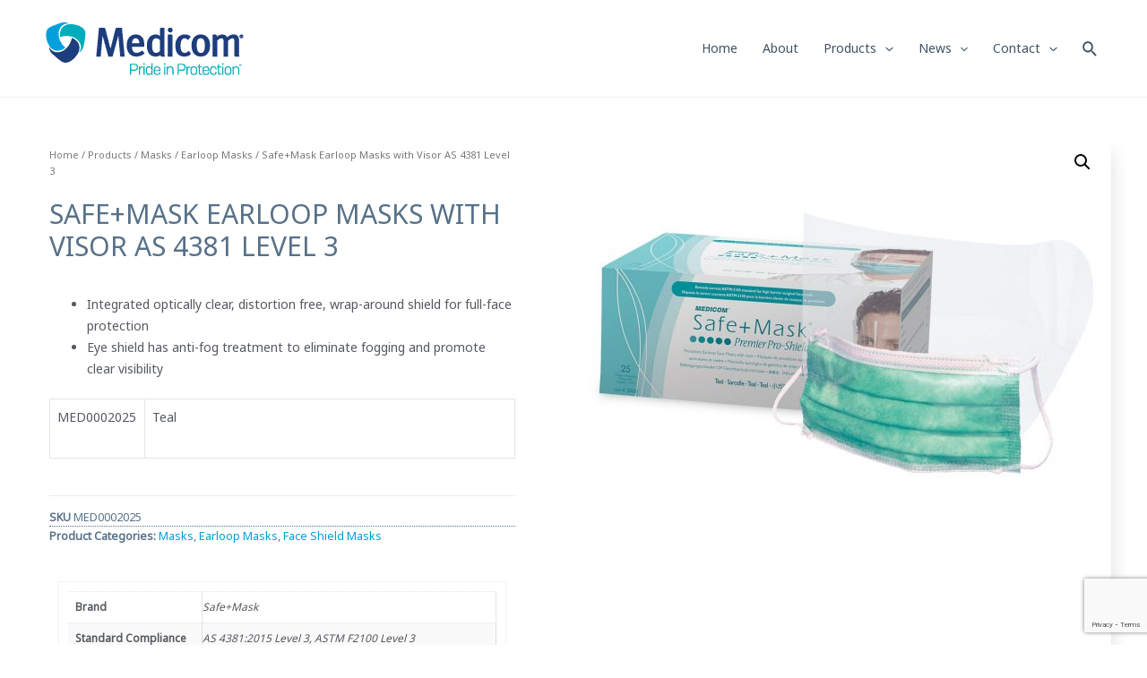

--- FILE ---
content_type: text/html; charset=UTF-8
request_url: https://au.medicom.com/products/masks/earloop-masks/safemask-premier-pro-shield-tie-on-mask/
body_size: 19146
content:
<!DOCTYPE html><html
lang=en-AU><head><meta
charset="UTF-8"><meta
name="viewport" content="width=device-width, initial-scale=1"><link
rel=profile href=https://gmpg.org/xfn/11><meta
name='robots' content='index, follow, max-image-preview:large, max-snippet:-1, max-video-preview:-1'> <script data-cfasync=false data-pagespeed-no-defer>var gtm4wp_datalayer_name="dataLayer";var dataLayer=dataLayer||[];var gtm4wp_scrollerscript_debugmode=false;var gtm4wp_scrollerscript_callbacktime=100;var gtm4wp_scrollerscript_readerlocation=150;var gtm4wp_scrollerscript_contentelementid="content";var gtm4wp_scrollerscript_scannertime=60;</script> <title>Safe+Mask Earloop Masks with Visor AS 4381 Level 3 | Medicom Australia</title><link
rel=canonical href=https://au.medicom.com/products/masks/earloop-masks/safemask-premier-pro-shield-tie-on-mask/ ><meta
property="og:locale" content="en_US"><meta
property="og:type" content="article"><meta
property="og:title" content="Safe+Mask Earloop Masks with Visor AS 4381 Level 3 | Medicom Australia"><meta
property="og:description" content="Integrated optically clear, distortion free, wrap-around shield for full-face protection Eye shield has anti-fog treatment to eliminate fogging and promote clear visibility MED0002025 Teal"><meta
property="og:url" content="https://au.medicom.com/products/masks/earloop-masks/safemask-premier-pro-shield-tie-on-mask/"><meta
property="og:site_name" content="Medicom Australia"><meta
property="article:publisher" content="https://www.facebook.com/medicomaustralia/"><meta
property="article:modified_time" content="2024-06-25T02:46:13+00:00"><meta
property="og:image" content="https://au.medicom.com/wp-content/uploads/MED0002070-_SafeMask-Tailor-Made-Earloop-Masks-2.jpg"><meta
property="og:image:width" content="1200"><meta
property="og:image:height" content="900"><meta
name="twitter:card" content="summary_large_image"><meta
name="twitter:label1" content="Est. reading time"><meta
name="twitter:data1" content="1 minute"> <script type=application/ld+json class=yoast-schema-graph>{"@context":"https://schema.org","@graph":[{"@type":"Organization","@id":"https://au.medicom.com/#organization","name":"A. R. Medicom Inc. (Asia) Ltd. \u9ea5\u8fea\u5eb7\u91ab\u7642\u7528\u54c1\u6709\u9650\u516c\u53f8","url":"https://au.medicom.com/","sameAs":["https://www.facebook.com/medicomaustralia/","https://www.linkedin.com/company/14474036"],"logo":{"@type":"ImageObject","@id":"https://au.medicom.com/#logo","inLanguage":"en-AU","url":"https://au.medicom.com/wp-content/uploads/2020/01/medicom-logo-e1591260024621.png","contentUrl":"https://au.medicom.com/wp-content/uploads/2020/01/medicom-logo-e1591260024621.png","width":599,"height":199,"caption":"A. R. Medicom Inc. (Asia) Ltd. \u9ea5\u8fea\u5eb7\u91ab\u7642\u7528\u54c1\u6709\u9650\u516c\u53f8"},"image":{"@id":"https://au.medicom.com/#logo"}},{"@type":"WebSite","@id":"https://au.medicom.com/#website","url":"https://au.medicom.com/","name":"Medicom Australia","description":"Pride in Protection","publisher":{"@id":"https://au.medicom.com/#organization"},"potentialAction":[{"@type":"SearchAction","target":{"@type":"EntryPoint","urlTemplate":"https://au.medicom.com/?s={search_term_string}"},"query-input":"required name=search_term_string"}],"inLanguage":"en-AU"},{"@type":"ImageObject","@id":"https://au.medicom.com/products/masks/earloop-masks/safemask-premier-pro-shield-tie-on-mask/#primaryimage","inLanguage":"en-AU","url":"https://au.medicom.com/wp-content/uploads/MED0002070-_SafeMask-Tailor-Made-Earloop-Masks-2.jpg","contentUrl":"https://au.medicom.com/wp-content/uploads/MED0002070-_SafeMask-Tailor-Made-Earloop-Masks-2.jpg","width":1200,"height":900},{"@type":"WebPage","@id":"https://au.medicom.com/products/masks/earloop-masks/safemask-premier-pro-shield-tie-on-mask/#webpage","url":"https://au.medicom.com/products/masks/earloop-masks/safemask-premier-pro-shield-tie-on-mask/","name":"Safe+Mask Earloop Masks with Visor AS 4381 Level 3 | Medicom Australia","isPartOf":{"@id":"https://au.medicom.com/#website"},"primaryImageOfPage":{"@id":"https://au.medicom.com/products/masks/earloop-masks/safemask-premier-pro-shield-tie-on-mask/#primaryimage"},"datePublished":"2020-05-07T09:13:56+00:00","dateModified":"2024-06-25T02:46:13+00:00","breadcrumb":{"@id":"https://au.medicom.com/products/masks/earloop-masks/safemask-premier-pro-shield-tie-on-mask/#breadcrumb"},"inLanguage":"en-AU","potentialAction":[{"@type":"ReadAction","target":["https://au.medicom.com/products/masks/earloop-masks/safemask-premier-pro-shield-tie-on-mask/"]}]},{"@type":"BreadcrumbList","@id":"https://au.medicom.com/products/masks/earloop-masks/safemask-premier-pro-shield-tie-on-mask/#breadcrumb","itemListElement":[{"@type":"ListItem","position":1,"name":"Home","item":"https://au.medicom.com/"},{"@type":"ListItem","position":2,"name":"Products","item":"https://au.medicom.com/products/"},{"@type":"ListItem","position":3,"name":"Safe+Mask Earloop Masks with Visor AS 4381 Level 3"}]}]}</script> <link
rel=dns-prefetch href=//www.google.com><link
rel=dns-prefetch href=//fonts.googleapis.com><link
rel=dns-prefetch href=//s.w.org><link
rel=alternate type=application/rss+xml title="Medicom Australia &raquo; Feed" href=https://au.medicom.com/feed/ ><link
rel=alternate type=application/rss+xml title="Medicom Australia &raquo; Comments Feed" href=https://au.medicom.com/comments/feed/ > <script>window._wpemojiSettings={"baseUrl":"https:\/\/s.w.org\/images\/core\/emoji\/13.1.0\/72x72\/","ext":".png","svgUrl":"https:\/\/s.w.org\/images\/core\/emoji\/13.1.0\/svg\/","svgExt":".svg","source":{"concatemoji":"https:\/\/au.medicom.com\/wp-includes\/js\/wp-emoji-release.min.js?ver=5.8.12"}};!function(e,a,t){var n,r,o,i=a.createElement("canvas"),p=i.getContext&&i.getContext("2d");function s(e,t){var a=String.fromCharCode;p.clearRect(0,0,i.width,i.height),p.fillText(a.apply(this,e),0,0);e=i.toDataURL();return p.clearRect(0,0,i.width,i.height),p.fillText(a.apply(this,t),0,0),e===i.toDataURL()}function c(e){var t=a.createElement("script");t.src=e,t.defer=t.type="text/javascript",a.getElementsByTagName("head")[0].appendChild(t)}for(o=Array("flag","emoji"),t.supports={everything:!0,everythingExceptFlag:!0},r=0;r<o.length;r++)t.supports[o[r]]=function(e){if(!p||!p.fillText)return!1;switch(p.textBaseline="top",p.font="600 32px Arial",e){case"flag":return s([127987,65039,8205,9895,65039],[127987,65039,8203,9895,65039])?!1:!s([55356,56826,55356,56819],[55356,56826,8203,55356,56819])&&!s([55356,57332,56128,56423,56128,56418,56128,56421,56128,56430,56128,56423,56128,56447],[55356,57332,8203,56128,56423,8203,56128,56418,8203,56128,56421,8203,56128,56430,8203,56128,56423,8203,56128,56447]);case"emoji":return!s([10084,65039,8205,55357,56613],[10084,65039,8203,55357,56613])}return!1}(o[r]),t.supports.everything=t.supports.everything&&t.supports[o[r]],"flag"!==o[r]&&(t.supports.everythingExceptFlag=t.supports.everythingExceptFlag&&t.supports[o[r]]);t.supports.everythingExceptFlag=t.supports.everythingExceptFlag&&!t.supports.flag,t.DOMReady=!1,t.readyCallback=function(){t.DOMReady=!0},t.supports.everything||(n=function(){t.readyCallback()},a.addEventListener?(a.addEventListener("DOMContentLoaded",n,!1),e.addEventListener("load",n,!1)):(e.attachEvent("onload",n),a.attachEvent("onreadystatechange",function(){"complete"===a.readyState&&t.readyCallback()})),(n=t.source||{}).concatemoji?c(n.concatemoji):n.wpemoji&&n.twemoji&&(c(n.twemoji),c(n.wpemoji)))}(window,document,window._wpemojiSettings);</script> <style>img.wp-smiley,img.emoji{display:inline !important;border:none !important;box-shadow:none !important;height:1em !important;width:1em !important;margin:0
.07em !important;vertical-align:-0.1em !important;background:none !important;padding:0
!important}</style><link
rel=stylesheet href=https://au.medicom.com/wp-content/cache/minify/4f794.css media=all><link
rel=stylesheet id=astra-google-fonts-css  href='https://fonts.googleapis.com/css?family=Noto+Sans%3A400%2C&#038;display=fallback&#038;ver=3.6.8' media=all><link
rel=stylesheet href=https://au.medicom.com/wp-content/cache/minify/06854.css media=all><style id=woocommerce-general-inline-css>.woocommerce span.onsale, .wc-block-grid__product .wc-block-grid__product-onsale{background-color:#00539b;color:#fff}.woocommerce a.button, .woocommerce button.button, .woocommerce .woocommerce-message a.button, .woocommerce #respond input#submit.alt, .woocommerce a.button.alt, .woocommerce button.button.alt, .woocommerce input.button.alt, .woocommerce input.button,.woocommerce input.button:disabled, .woocommerce input.button:disabled[disabled], .woocommerce input.button:disabled:hover, .woocommerce input.button:disabled[disabled]:hover, .woocommerce #respond input#submit, .woocommerce button.button.alt.disabled, .wc-block-grid__products .wc-block-grid__product .wp-block-button__link,.wc-block-grid__product-onsale{color:#fff;border-color:#009cdb;background-color:#009cdb}.woocommerce a.button:hover, .woocommerce button.button:hover, .woocommerce .woocommerce-message a.button:hover,.woocommerce #respond input#submit:hover,.woocommerce #respond input#submit.alt:hover, .woocommerce a.button.alt:hover, .woocommerce button.button.alt:hover, .woocommerce input.button.alt:hover, .woocommerce input.button:hover, .woocommerce button.button.alt.disabled:hover, .wc-block-grid__products .wc-block-grid__product .wp-block-button__link:hover{color:#fff;border-color:#00539b;background-color:#00539b}.woocommerce-message,.woocommerce-info{border-top-color:#009cdb}.woocommerce-message::before,.woocommerce-info::before{color:#009cdb}.woocommerce ul.products li.product .price, .woocommerce div.product p.price, .woocommerce div.product span.price, .widget_layered_nav_filters ul li.chosen a, .woocommerce-page ul.products li.product .ast-woo-product-category, .wc-layered-nav-rating
a{color:rgba(11,37,75,0.8)}.woocommerce nav.woocommerce-pagination ul,.woocommerce nav.woocommerce-pagination ul
li{border-color:#009cdb}.woocommerce nav.woocommerce-pagination ul li a:focus, .woocommerce nav.woocommerce-pagination ul li a:hover, .woocommerce nav.woocommerce-pagination ul li
span.current{background:#009cdb;color:#fff}.woocommerce-MyAccount-navigation-link.is-active
a{color:#00539b}.woocommerce .widget_price_filter .ui-slider .ui-slider-range, .woocommerce .widget_price_filter .ui-slider .ui-slider-handle{background-color:#009cdb}.woocommerce a.button, .woocommerce button.button, .woocommerce .woocommerce-message a.button, .woocommerce #respond input#submit.alt, .woocommerce a.button.alt, .woocommerce button.button.alt, .woocommerce input.button.alt, .woocommerce input.button,.woocommerce-cart table.cart td.actions .button, .woocommerce form.checkout_coupon .button, .woocommerce #respond input#submit, .wc-block-grid__products .wc-block-grid__product .wp-block-button__link{border-radius:0px;padding-top:18px;padding-right:38px;padding-bottom:18px;padding-left:38px}.woocommerce .star-rating, .woocommerce .comment-form-rating .stars a, .woocommerce .star-rating::before{color:#009cdb}.woocommerce div.product .woocommerce-tabs ul.tabs li.active:before{background:#009cdb}.woocommerce a.remove:hover{color:#009cdb;border-color:#009cdb;background-color:#fff}.ast-site-header-cart
a{color:rgba(11,37,75,0.8)}.ast-site-header-cart a:focus, .ast-site-header-cart a:hover, .ast-site-header-cart .current-menu-item
a{color:#009cdb}.ast-cart-menu-wrap .count, .ast-cart-menu-wrap .count:after{border-color:#009cdb;color:#009cdb}.ast-cart-menu-wrap:hover
.count{color:#fff;background-color:#009cdb}.ast-site-header-cart .widget_shopping_cart .total .woocommerce-Price-amount{color:#009cdb}.woocommerce a.remove:hover, .ast-woocommerce-cart-menu .main-header-menu .woocommerce-custom-menu-item .menu-item:hover>.menu-link.remove:hover{color:#009cdb;border-color:#009cdb;background-color:#fff}.ast-site-header-cart .widget_shopping_cart .buttons .button.checkout, .woocommerce .widget_shopping_cart .woocommerce-mini-cart__buttons .checkout.wc-forward{color:#fff;border-color:#00539b;background-color:#00539b}.site-header .ast-site-header-cart-data .button.wc-forward, .site-header .ast-site-header-cart-data .button.wc-forward:hover{color:#fff}.below-header-user-select .ast-site-header-cart .widget, .ast-above-header-section .ast-site-header-cart .widget a, .below-header-user-select .ast-site-header-cart .widget_shopping_cart
a{color:rgba(11,37,75,0.8)}.below-header-user-select .ast-site-header-cart .widget_shopping_cart a:hover, .ast-above-header-section .ast-site-header-cart .widget_shopping_cart a:hover, .below-header-user-select .ast-site-header-cart .widget_shopping_cart a.remove:hover, .ast-above-header-section .ast-site-header-cart .widget_shopping_cart a.remove:hover{color:#009cdb}.woocommerce ul.product-categories > li ul
li{position:relative}.woocommerce ul.product-categories > li ul li:before{content:"";border-width:1px 1px 0 0;border-style:solid;display:inline-block;width:6px;height:6px;position:absolute;top:50%;margin-top:-2px;-webkit-transform:rotate(45deg);transform:rotate(45deg)}.woocommerce ul.product-categories > li ul li
a{margin-left:15px}@media (min-width:545px) and (max-width:768px){.woocommerce.tablet-columns-6 ul.products li.product, .woocommerce-page.tablet-columns-6 ul.products
li.product{width:calc(16.66% - 16.66px)}.woocommerce.tablet-columns-5 ul.products li.product, .woocommerce-page.tablet-columns-5 ul.products
li.product{width:calc(20% - 16px)}.woocommerce.tablet-columns-4 ul.products li.product, .woocommerce-page.tablet-columns-4 ul.products
li.product{width:calc(25% - 15px)}.woocommerce.tablet-columns-3 ul.products li.product, .woocommerce-page.tablet-columns-3 ul.products
li.product{width:calc(33.33% - 14px)}.woocommerce.tablet-columns-2 ul.products li.product, .woocommerce-page.tablet-columns-2 ul.products
li.product{width:calc(50% - 10px)}.woocommerce.tablet-columns-1 ul.products li.product, .woocommerce-page.tablet-columns-1 ul.products
li.product{width:100%}.woocommerce div.product .related.products ul.products
li.product{width:calc(33.33% - 14px)}}@media (min-width:545px) and (max-width:768px){.woocommerce[class*="columns-"].columns-3 > ul.products li.product, .woocommerce[class*="columns-"].columns-4 > ul.products li.product, .woocommerce[class*="columns-"].columns-5 > ul.products li.product, .woocommerce[class*="columns-"].columns-6 > ul.products
li.product{width:calc(33.33% - 14px);margin-right:20px}.woocommerce[class*="columns-"].columns-3 > ul.products li.product:nth-child(3n), .woocommerce[class*="columns-"].columns-4 > ul.products li.product:nth-child(3n), .woocommerce[class*="columns-"].columns-5 > ul.products li.product:nth-child(3n), .woocommerce[class*="columns-"].columns-6 > ul.products li.product:nth-child(3n){margin-right:0;clear:right}.woocommerce[class*="columns-"].columns-3 > ul.products li.product:nth-child(3n+1), .woocommerce[class*="columns-"].columns-4 > ul.products li.product:nth-child(3n+1), .woocommerce[class*="columns-"].columns-5 > ul.products li.product:nth-child(3n+1), .woocommerce[class*="columns-"].columns-6 > ul.products li.product:nth-child(3n+1){clear:left}.woocommerce[class*="columns-"] ul.products li.product:nth-child(n), .woocommerce-page[class*="columns-"] ul.products li.product:nth-child(n){margin-right:20px;clear:none}.woocommerce.tablet-columns-2 ul.products li.product:nth-child(2n), .woocommerce-page.tablet-columns-2 ul.products li.product:nth-child(2n), .woocommerce.tablet-columns-3 ul.products li.product:nth-child(3n), .woocommerce-page.tablet-columns-3 ul.products li.product:nth-child(3n), .woocommerce.tablet-columns-4 ul.products li.product:nth-child(4n), .woocommerce-page.tablet-columns-4 ul.products li.product:nth-child(4n), .woocommerce.tablet-columns-5 ul.products li.product:nth-child(5n), .woocommerce-page.tablet-columns-5 ul.products li.product:nth-child(5n), .woocommerce.tablet-columns-6 ul.products li.product:nth-child(6n), .woocommerce-page.tablet-columns-6 ul.products li.product:nth-child(6n){margin-right:0;clear:right}.woocommerce.tablet-columns-2 ul.products li.product:nth-child(2n+1), .woocommerce-page.tablet-columns-2 ul.products li.product:nth-child(2n+1), .woocommerce.tablet-columns-3 ul.products li.product:nth-child(3n+1), .woocommerce-page.tablet-columns-3 ul.products li.product:nth-child(3n+1), .woocommerce.tablet-columns-4 ul.products li.product:nth-child(4n+1), .woocommerce-page.tablet-columns-4 ul.products li.product:nth-child(4n+1), .woocommerce.tablet-columns-5 ul.products li.product:nth-child(5n+1), .woocommerce-page.tablet-columns-5 ul.products li.product:nth-child(5n+1), .woocommerce.tablet-columns-6 ul.products li.product:nth-child(6n+1), .woocommerce-page.tablet-columns-6 ul.products li.product:nth-child(6n+1){clear:left}.woocommerce div.product .related.products ul.products li.product:nth-child(3n), .woocommerce-page.tablet-columns-1 .site-main ul.products
li.product{margin-right:0;clear:right}.woocommerce div.product .related.products ul.products li.product:nth-child(3n+1){clear:left}}@media (min-width:769px){.woocommerce #reviews
#comments{width:55%;float:left}.woocommerce #reviews
#review_form_wrapper{width:45%;padding-left:2em;float:right}.woocommerce
form.checkout_coupon{width:50%}}@media (max-width:768px){.ast-header-break-point.ast-woocommerce-cart-menu .header-main-layout-1.ast-mobile-header-stack.ast-no-menu-items .ast-site-header-cart, .ast-header-break-point.ast-woocommerce-cart-menu .header-main-layout-3.ast-mobile-header-stack.ast-no-menu-items .ast-site-header-cart{padding-right:0;padding-left:0}.ast-header-break-point.ast-woocommerce-cart-menu .header-main-layout-1.ast-mobile-header-stack .main-header-bar{text-align:center}.ast-header-break-point.ast-woocommerce-cart-menu .header-main-layout-1.ast-mobile-header-stack .ast-site-header-cart, .ast-header-break-point.ast-woocommerce-cart-menu .header-main-layout-1.ast-mobile-header-stack .ast-mobile-menu-buttons{display:inline-block}.ast-header-break-point.ast-woocommerce-cart-menu .header-main-layout-2.ast-mobile-header-inline .site-branding{flex:auto}.ast-header-break-point.ast-woocommerce-cart-menu .header-main-layout-3.ast-mobile-header-stack .site-branding{flex:0 0 100%}.ast-header-break-point.ast-woocommerce-cart-menu .header-main-layout-3.ast-mobile-header-stack .main-header-container{display:flex;justify-content:center}.woocommerce-cart .woocommerce-shipping-calculator
.button{width:100%}.woocommerce div.product div.images, .woocommerce div.product div.summary, .woocommerce #content div.product div.images, .woocommerce #content div.product div.summary, .woocommerce-page div.product div.images, .woocommerce-page div.product div.summary, .woocommerce-page #content div.product div.images, .woocommerce-page #content div.product
div.summary{float:none;width:100%}.woocommerce-cart table.cart td.actions .ast-return-to-shop{display:block;text-align:center;margin-top:1em}}@media (max-width:544px){.ast-separate-container .ast-woocommerce-container{padding:.54em 1em 1.33333em}.woocommerce-message,.woocommerce-error,.woocommerce-info{display:flex;flex-wrap:wrap}.woocommerce-message a.button, .woocommerce-error a.button, .woocommerce-info
a.button{order:1;margin-top:.5em}.woocommerce .woocommerce-ordering, .woocommerce-page .woocommerce-ordering{float:none;margin-bottom:2em;width:100%}.woocommerce ul.products a.button, .woocommerce-page ul.products
a.button{padding:0.5em 0.75em}.woocommerce table.cart td.actions .button, .woocommerce #content table.cart td.actions .button, .woocommerce-page table.cart td.actions .button, .woocommerce-page #content table.cart td.actions
.button{padding-left:1em;padding-right:1em}.woocommerce #content table.cart .button, .woocommerce-page #content table.cart
.button{width:100%}.woocommerce #content table.cart .product-thumbnail, .woocommerce-page #content table.cart .product-thumbnail{display:block;text-align:center !important}.woocommerce #content table.cart .product-thumbnail::before, .woocommerce-page #content table.cart .product-thumbnail::before{display:none}.woocommerce #content table.cart td.actions .coupon, .woocommerce-page #content table.cart td.actions
.coupon{float:none}.woocommerce #content table.cart td.actions .coupon .button, .woocommerce-page #content table.cart td.actions .coupon
.button{flex:1}.woocommerce #content div.product .woocommerce-tabs ul.tabs li a, .woocommerce-page #content div.product .woocommerce-tabs ul.tabs li
a{display:block}.woocommerce div.product .related.products ul.products li.product, .woocommerce.mobile-columns-2 ul.products li.product, .woocommerce-page.mobile-columns-2 ul.products
li.product{width:calc(50% - 10px)}.woocommerce.mobile-columns-6 ul.products li.product, .woocommerce-page.mobile-columns-6 ul.products
li.product{width:calc(16.66% - 16.66px)}.woocommerce.mobile-columns-5 ul.products li.product, .woocommerce-page.mobile-columns-5 ul.products
li.product{width:calc(20% - 16px)}.woocommerce.mobile-columns-4 ul.products li.product, .woocommerce-page.mobile-columns-4 ul.products
li.product{width:calc(25% - 15px)}.woocommerce.mobile-columns-3 ul.products li.product, .woocommerce-page.mobile-columns-3 ul.products
li.product{width:calc(33.33% - 14px)}.woocommerce.mobile-columns-1 ul.products li.product, .woocommerce-page.mobile-columns-1 ul.products
li.product{width:100%}}@media (max-width:544px){.woocommerce[class*="columns-"].columns-3 > ul.products li.product, .woocommerce[class*="columns-"].columns-4 > ul.products li.product, .woocommerce[class*="columns-"].columns-5 > ul.products li.product, .woocommerce[class*="columns-"].columns-6 > ul.products
li.product{width:calc(50% - 10px);margin-right:20px}.woocommerce ul.products a.button.loading::after, .woocommerce-page ul.products a.button.loading::after{display:inline-block;margin-left:5px;position:initial}.woocommerce.mobile-columns-1 .site-main ul.products li.product:nth-child(n), .woocommerce-page.mobile-columns-1 .site-main ul.products li.product:nth-child(n){margin-right:0}.woocommerce #content div.product .woocommerce-tabs ul.tabs li, .woocommerce-page #content div.product .woocommerce-tabs ul.tabs
li{display:block;margin-right:0}.woocommerce[class*="columns-"] ul.products li.product:nth-child(n), .woocommerce-page[class*="columns-"] ul.products li.product:nth-child(n){margin-right:20px;clear:none}.woocommerce-page[class*=columns-].columns-3>ul.products li.product:nth-child(2n), .woocommerce-page[class*=columns-].columns-4>ul.products li.product:nth-child(2n), .woocommerce-page[class*=columns-].columns-5>ul.products li.product:nth-child(2n), .woocommerce-page[class*=columns-].columns-6>ul.products li.product:nth-child(2n), .woocommerce[class*=columns-].columns-3>ul.products li.product:nth-child(2n), .woocommerce[class*=columns-].columns-4>ul.products li.product:nth-child(2n), .woocommerce[class*=columns-].columns-5>ul.products li.product:nth-child(2n), .woocommerce[class*=columns-].columns-6>ul.products li.product:nth-child(2n){margin-right:0;clear:right}.woocommerce[class*="columns-"].columns-3 > ul.products li.product:nth-child(2n+1), .woocommerce[class*="columns-"].columns-4 > ul.products li.product:nth-child(2n+1), .woocommerce[class*="columns-"].columns-5 > ul.products li.product:nth-child(2n+1), .woocommerce[class*="columns-"].columns-6 > ul.products li.product:nth-child(2n+1){clear:left}.woocommerce-page[class*=columns-] ul.products li.product:nth-child(n), .woocommerce[class*=columns-] ul.products li.product:nth-child(n){margin-right:20px;clear:none}.woocommerce.mobile-columns-6 ul.products li.product:nth-child(6n), .woocommerce-page.mobile-columns-6 ul.products li.product:nth-child(6n), .woocommerce.mobile-columns-5 ul.products li.product:nth-child(5n), .woocommerce-page.mobile-columns-5 ul.products li.product:nth-child(5n), .woocommerce.mobile-columns-4 ul.products li.product:nth-child(4n), .woocommerce-page.mobile-columns-4 ul.products li.product:nth-child(4n), .woocommerce.mobile-columns-3 ul.products li.product:nth-child(3n), .woocommerce-page.mobile-columns-3 ul.products li.product:nth-child(3n), .woocommerce.mobile-columns-2 ul.products li.product:nth-child(2n), .woocommerce-page.mobile-columns-2 ul.products li.product:nth-child(2n), .woocommerce div.product .related.products ul.products li.product:nth-child(2n){margin-right:0;clear:right}.woocommerce.mobile-columns-6 ul.products li.product:nth-child(6n+1), .woocommerce-page.mobile-columns-6 ul.products li.product:nth-child(6n+1), .woocommerce.mobile-columns-5 ul.products li.product:nth-child(5n+1), .woocommerce-page.mobile-columns-5 ul.products li.product:nth-child(5n+1), .woocommerce.mobile-columns-4 ul.products li.product:nth-child(4n+1), .woocommerce-page.mobile-columns-4 ul.products li.product:nth-child(4n+1), .woocommerce.mobile-columns-3 ul.products li.product:nth-child(3n+1), .woocommerce-page.mobile-columns-3 ul.products li.product:nth-child(3n+1), .woocommerce.mobile-columns-2 ul.products li.product:nth-child(2n+1), .woocommerce-page.mobile-columns-2 ul.products li.product:nth-child(2n+1), .woocommerce div.product .related.products ul.products li.product:nth-child(2n+1){clear:left}}@media (min-width:769px){.woocommerce #content .ast-woocommerce-container div.product div.images, .woocommerce .ast-woocommerce-container div.product div.images, .woocommerce-page #content .ast-woocommerce-container div.product div.images, .woocommerce-page .ast-woocommerce-container div.product
div.images{width:50%}.woocommerce #content .ast-woocommerce-container div.product div.summary, .woocommerce .ast-woocommerce-container div.product div.summary, .woocommerce-page #content .ast-woocommerce-container div.product div.summary, .woocommerce-page .ast-woocommerce-container div.product
div.summary{width:46%}.woocommerce.woocommerce-checkout form #customer_details.col2-set .col-1, .woocommerce.woocommerce-checkout form #customer_details.col2-set .col-2, .woocommerce-page.woocommerce-checkout form #customer_details.col2-set .col-1, .woocommerce-page.woocommerce-checkout form #customer_details.col2-set .col-2{float:none;width:auto}}@media (min-width:769px){.woocommerce.woocommerce-checkout form #customer_details.col2-set, .woocommerce-page.woocommerce-checkout form #customer_details.col2-set{width:55%;float:left;margin-right:4.347826087%}.woocommerce.woocommerce-checkout form #order_review, .woocommerce.woocommerce-checkout form #order_review_heading, .woocommerce-page.woocommerce-checkout form #order_review, .woocommerce-page.woocommerce-checkout form
#order_review_heading{width:40%;float:right;margin-right:0;clear:right}}</style><style id=woocommerce-inline-inline-css>.woocommerce form .form-row
.required{visibility:visible}</style><link
rel=stylesheet href=https://au.medicom.com/wp-content/cache/minify/4eeb2.css media=all><style id=elementor-frontend-inline-css>@font-face{font-family:eicons;src:url(https://au.medicom.com/wp-content/plugins/elementor/assets/lib/eicons/fonts/eicons.eot?5.10.0);src:url(https://au.medicom.com/wp-content/plugins/elementor/assets/lib/eicons/fonts/eicons.eot?5.10.0#iefix) format("embedded-opentype"),url(https://au.medicom.com/wp-content/plugins/elementor/assets/lib/eicons/fonts/eicons.woff2?5.10.0) format("woff2"),url(https://au.medicom.com/wp-content/plugins/elementor/assets/lib/eicons/fonts/eicons.woff?5.10.0) format("woff"),url(https://au.medicom.com/wp-content/plugins/elementor/assets/lib/eicons/fonts/eicons.ttf?5.10.0) format("truetype"),url(https://au.medicom.com/wp-content/plugins/elementor/assets/lib/eicons/fonts/eicons.svg?5.10.0#eicon) format("svg");font-weight:400;font-style:normal}</style><link
rel=stylesheet href=https://au.medicom.com/wp-content/cache/minify/6815a.css media=all><style id=woo-variation-swatches-inline-css>.variable-item:not(.radio-variable-item){width:30px;height:30px}.wvs-style-squared .button-variable-item{min-width:30px}.button-variable-item
span{font-size:16px}</style><link
rel=stylesheet href=https://au.medicom.com/wp-content/cache/minify/7a2d0.css media=all><link
rel=stylesheet id=google-fonts-1-css  href='https://fonts.googleapis.com/css?family=Roboto%3A100%2C100italic%2C200%2C200italic%2C300%2C300italic%2C400%2C400italic%2C500%2C500italic%2C600%2C600italic%2C700%2C700italic%2C800%2C800italic%2C900%2C900italic%7CRoboto+Slab%3A100%2C100italic%2C200%2C200italic%2C300%2C300italic%2C400%2C400italic%2C500%2C500italic%2C600%2C600italic%2C700%2C700italic%2C800%2C800italic%2C900%2C900italic%7CUbuntu+Condensed%3A100%2C100italic%2C200%2C200italic%2C300%2C300italic%2C400%2C400italic%2C500%2C500italic%2C600%2C600italic%2C700%2C700italic%2C800%2C800italic%2C900%2C900italic&#038;display=auto&#038;ver=5.8.12' media=all> <script type=text/template id=tmpl-variation-template>
	<div class=woocommerce-variation-description>{{{ data.variation.variation_description }}}</div>
	<div class=woocommerce-variation-price>{{{ data.variation.price_html }}}</div>
	<div class=woocommerce-variation-availability>{{{ data.variation.availability_html }}}</div>
</script> <script type=text/template id=tmpl-unavailable-variation-template>
	<p>Sorry, this product is unavailable. Please choose a different combination.</p>
</script> <!--[if IE]> <script src='https://au.medicom.com/wp-content/themes/astra/assets/js/minified/flexibility.min.js?ver=3.6.8' id=astra-flexibility-js></script> <script id=astra-flexibility-js-after>flexibility(document.documentElement);</script> <![endif]--> <script src=https://au.medicom.com/wp-content/cache/minify/d52ed.js></script> <script id=acoplw-script-js-extra>var acoplw_frontend_object={"classname":""};</script> <script src=https://au.medicom.com/wp-content/cache/minify/fabc0.js></script> <link
rel=https://api.w.org/ href=https://au.medicom.com/wp-json/ ><link
rel=alternate type=application/json href=https://au.medicom.com/wp-json/wp/v2/product/998><link
rel=EditURI type=application/rsd+xml title=RSD href=https://au.medicom.com/xmlrpc.php?rsd><link
rel=wlwmanifest type=application/wlwmanifest+xml href=https://au.medicom.com/wp-includes/wlwmanifest.xml><meta
name="generator" content="WordPress 5.8.12"><meta
name="generator" content="WooCommerce 5.6.2"><link
rel=shortlink href='https://au.medicom.com/?p=998'><link
rel=alternate type=application/json+oembed href="https://au.medicom.com/wp-json/oembed/1.0/embed?url=https%3A%2F%2Fau.medicom.com%2Fproducts%2Fmasks%2Fearloop-masks%2Fsafemask-premier-pro-shield-tie-on-mask%2F"><link
rel=alternate type=text/xml+oembed href="https://au.medicom.com/wp-json/oembed/1.0/embed?url=https%3A%2F%2Fau.medicom.com%2Fproducts%2Fmasks%2Fearloop-masks%2Fsafemask-premier-pro-shield-tie-on-mask%2F&#038;format=xml"><meta
name="generator" content="Site Kit by Google 1.40.0">
 <script data-cfasync=false data-pagespeed-no-defer>var dataLayer_content={"pagePostType":"product","pagePostType2":"single-product"};dataLayer.push(dataLayer_content);</script> <script data-cfasync=false>/*<![CDATA[*/(function(w,d,s,l,i){w[l]=w[l]||[];w[l].push({'gtm.start':new Date().getTime(),event:'gtm.js'});var f=d.getElementsByTagName(s)[0],j=d.createElement(s),dl=l!='dataLayer'?'&l='+l:'';j.async=true;j.src='//www.googletagmanager.com/gtm.'+'js?id='+i+dl;f.parentNode.insertBefore(j,f);})(window,document,'script','dataLayer','GTM-MNLWHP7');/*]]>*/</script> 
<noscript><style>.woocommerce-product-gallery{opacity:1 !important}</style></noscript><link
rel=icon href=https://au.medicom.com/wp-content/uploads/favicon.ico sizes=32x32><link
rel=icon href=https://au.medicom.com/wp-content/uploads/favicon.ico sizes=192x192><link
rel=apple-touch-icon href=https://au.medicom.com/wp-content/uploads/favicon.ico><meta
name="msapplication-TileImage" content="https://au.medicom.com/wp-content/uploads/favicon.ico"></head><body
class="product-template-default single single-product postid-998 wp-custom-logo theme-astra woocommerce woocommerce-page woocommerce-no-js ehf-footer ehf-template-astra ehf-stylesheet-astra-child woo-variation-swatches wvs-theme-astra-child wvs-theme-child-astra wvs-style-squared wvs-attr-behavior-blur wvs-tooltip wvs-css wvs-show-label ast-desktop ast-page-builder-template ast-no-sidebar astra-3.6.8 ast-header-custom-item-inside group-blog ast-blog-single-style-1 ast-custom-post-type ast-single-post ast-inherit-site-logo-transparent ast-full-width-layout ast-sticky-main-shrink ast-sticky-header-shrink ast-inherit-site-logo-sticky ast-primary-sticky-enabled rel-up-columns-4 tablet-rel-up-columns-3 mobile-rel-up-columns-2 elementor-page-1464 ast-normal-title-enabled elementor-default elementor-template-full-width elementor-kit-3956 astra-addon-3.5.8"><noscript><iframe
src="https://www.googletagmanager.com/ns.html?id=GTM-MNLWHP7"
height=0 width=0 style=display:none;visibility:hidden></iframe></noscript><div
class="hfeed site" id=page>
<a
class="skip-link screen-reader-text" href=#content>Skip to content</a><header
class="site-header header-main-layout-1 ast-primary-menu-enabled ast-menu-toggle-icon ast-mobile-header-inline ast-above-header-mobile-inline ast-below-header-mobile-inline" id=masthead itemtype=https://schema.org/WPHeader itemscope=itemscope itemid=#masthead		><div
class=main-header-bar-wrap><div
class=main-header-bar><div
class=ast-container><div
class="ast-flex main-header-container"><div
class=site-branding><div
class=ast-site-identity itemtype=https://schema.org/Organization itemscope=itemscope			>
<span
class=site-logo-img><a
href=https://au.medicom.com/ class=custom-logo-link rel=home><img
width=240 height=80 src=https://au.medicom.com/wp-content/uploads/Medicom-logo-1.png class=custom-logo alt="Medicom Australia" srcset="https://au.medicom.com/wp-content/uploads/Medicom-logo-1.png 1x, https://au.medicom.com/wp-content/uploads/Medicom-logo-1@2x.png 2x"></a></span></div></div><div
class=ast-mobile-menu-buttons><div
class=ast-button-wrap>
<button
type=button class="menu-toggle main-header-menu-toggle  ast-mobile-menu-buttons-fill "  aria-controls=primary-menu aria-expanded=false>
<span
class=screen-reader-text>Main Menu</span>
<span
class="ast-icon icon-menu-bars"><svg
xmlns=http://www.w3.org/2000/svg xmlns:xlink=http://www.w3.org/1999/xlink version=1.1 id=Layer_1 x=0px y=0px width=20px height=20px viewBox="57 41.229 26 18.806" enable-background="new 57 41.229 26 18.806" xml:space=preserve>
<path
d="M82.5,41.724h-25v3.448h25V41.724z M57.5,48.907h25v3.448h-25V48.907z M82.5,56.092h-25v3.448h25V56.092z"/>
</svg><svg
xmlns=http://www.w3.org/2000/svg xmlns:xlink=http://www.w3.org/1999/xlink version=1.1 id=Layer_1 x=0px y=0px width=18px height=18px viewBox="-63 -63 140 140" enable-background="new -63 -63 140 140" xml:space=preserve>
<path
id=Shape d="M75.133-47.507L61.502-61.133L7-6.625l-54.507-54.507l-13.625,13.625L-6.625,7l-54.507,54.503l13.625,13.63     L7,20.631l54.502,54.502l13.631-13.63L20.63,7L75.133-47.507z"/></svg></span>		</button></div></div><div
class=ast-main-header-bar-alignment><div
class=main-header-bar-navigation><nav
class="ast-flex-grow-1 navigation-accessibility" id=site-navigation aria-label="Site Navigation" itemtype=https://schema.org/SiteNavigationElement itemscope=itemscope><div
class=main-navigation><ul
id=primary-menu class="main-header-menu ast-nav-menu ast-flex ast-justify-content-flex-end  submenu-with-border ast-mega-menu-enabled"><li
id=menu-item-31 class="menu-item menu-item-type-post_type menu-item-object-page menu-item-home menu-item-31"><a
href=https://au.medicom.com/ class=menu-link><span
class="ast-icon icon-arrow"><svg
xmlns=http://www.w3.org/2000/svg xmlns:xlink=http://www.w3.org/1999/xlink version=1.1 id=Layer_1 x=0px y=0px width=26px height=16.043px viewBox="57 35.171 26 16.043" enable-background="new 57 35.171 26 16.043" xml:space=preserve>
<path
d=M57.5,38.193l12.5,12.5l12.5-12.5l-2.5-2.5l-10,10l-10-10L57.5,38.193z />
</svg></span><span
class=menu-text>Home</span><span
class=sub-arrow></span></a></li><li
id=menu-item-3693 class="menu-item menu-item-type-post_type menu-item-object-page menu-item-3693"><a
href=https://au.medicom.com/about-medicom/the-medicom-story/ class=menu-link><span
class="ast-icon icon-arrow"><svg
xmlns=http://www.w3.org/2000/svg xmlns:xlink=http://www.w3.org/1999/xlink version=1.1 id=Layer_1 x=0px y=0px width=26px height=16.043px viewBox="57 35.171 26 16.043" enable-background="new 57 35.171 26 16.043" xml:space=preserve>
<path
d=M57.5,38.193l12.5,12.5l12.5-12.5l-2.5-2.5l-10,10l-10-10L57.5,38.193z />
</svg></span><span
class=menu-text>About</span><span
class=sub-arrow></span></a></li><li
id=menu-item-1412 class="menu-item menu-item-type-post_type menu-item-object-page menu-item-has-children current_page_parent menu-item-1412"><a
href=https://au.medicom.com/products/ class=menu-link><span
class="ast-icon icon-arrow"><svg
xmlns=http://www.w3.org/2000/svg xmlns:xlink=http://www.w3.org/1999/xlink version=1.1 id=Layer_1 x=0px y=0px width=26px height=16.043px viewBox="57 35.171 26 16.043" enable-background="new 57 35.171 26 16.043" xml:space=preserve>
<path
d=M57.5,38.193l12.5,12.5l12.5-12.5l-2.5-2.5l-10,10l-10-10L57.5,38.193z />
</svg></span><span
class=menu-text>Products<span
role=presentation class=dropdown-menu-toggle tabindex=0 ></span></span><span
class="ast-icon icon-arrow"><svg
xmlns=http://www.w3.org/2000/svg xmlns:xlink=http://www.w3.org/1999/xlink version=1.1 id=Layer_1 x=0px y=0px width=26px height=16.043px viewBox="57 35.171 26 16.043" enable-background="new 57 35.171 26 16.043" xml:space=preserve>
<path
d=M57.5,38.193l12.5,12.5l12.5-12.5l-2.5-2.5l-10,10l-10-10L57.5,38.193z />
</svg></span><span
class=sub-arrow></span></a><button
class=ast-menu-toggle aria-expanded=false><span
class=screen-reader-text>Menu Toggle</span><span
class="ast-icon icon-arrow"><svg
xmlns=http://www.w3.org/2000/svg xmlns:xlink=http://www.w3.org/1999/xlink version=1.1 id=Layer_1 x=0px y=0px width=26px height=16.043px viewBox="57 35.171 26 16.043" enable-background="new 57 35.171 26 16.043" xml:space=preserve>
<path
d=M57.5,38.193l12.5,12.5l12.5-12.5l-2.5-2.5l-10,10l-10-10L57.5,38.193z />
</svg></span></button><ul
class=sub-menu>
<li
id=menu-item-1407 class="menu-item menu-item-type-taxonomy menu-item-object-product_cat current-product-ancestor current-menu-parent current-product-parent menu-item-has-children menu-item-1407"><a
href=https://au.medicom.com/product-category/masks/ class=menu-link><span
class="ast-icon icon-arrow"><svg
xmlns=http://www.w3.org/2000/svg xmlns:xlink=http://www.w3.org/1999/xlink version=1.1 id=Layer_1 x=0px y=0px width=26px height=16.043px viewBox="57 35.171 26 16.043" enable-background="new 57 35.171 26 16.043" xml:space=preserve>
<path
d=M57.5,38.193l12.5,12.5l12.5-12.5l-2.5-2.5l-10,10l-10-10L57.5,38.193z />
</svg></span><span
class=menu-text>Masks<span
role=presentation class=dropdown-menu-toggle tabindex=0 ></span></span><span
class="ast-icon icon-arrow"><svg
xmlns=http://www.w3.org/2000/svg xmlns:xlink=http://www.w3.org/1999/xlink version=1.1 id=Layer_1 x=0px y=0px width=26px height=16.043px viewBox="57 35.171 26 16.043" enable-background="new 57 35.171 26 16.043" xml:space=preserve>
<path
d=M57.5,38.193l12.5,12.5l12.5-12.5l-2.5-2.5l-10,10l-10-10L57.5,38.193z />
</svg></span></a><button
class=ast-menu-toggle aria-expanded=false><span
class=screen-reader-text>Menu Toggle</span><span
class="ast-icon icon-arrow"><svg
xmlns=http://www.w3.org/2000/svg xmlns:xlink=http://www.w3.org/1999/xlink version=1.1 id=Layer_1 x=0px y=0px width=26px height=16.043px viewBox="57 35.171 26 16.043" enable-background="new 57 35.171 26 16.043" xml:space=preserve>
<path
d=M57.5,38.193l12.5,12.5l12.5-12.5l-2.5-2.5l-10,10l-10-10L57.5,38.193z />
</svg></span></button><ul
class=sub-menu>
<li
id=menu-item-3851 class="menu-item menu-item-type-taxonomy menu-item-object-product_cat current-product-ancestor current-menu-parent current-product-parent menu-item-3851"><a
href=https://au.medicom.com/product-category/masks/earloop-masks/ class=menu-link><span
class="ast-icon icon-arrow"><svg
xmlns=http://www.w3.org/2000/svg xmlns:xlink=http://www.w3.org/1999/xlink version=1.1 id=Layer_1 x=0px y=0px width=26px height=16.043px viewBox="57 35.171 26 16.043" enable-background="new 57 35.171 26 16.043" xml:space=preserve>
<path
d=M57.5,38.193l12.5,12.5l12.5-12.5l-2.5-2.5l-10,10l-10-10L57.5,38.193z />
</svg></span><span
class=menu-text>Earloop Masks</span></a></li>		<li
id=menu-item-3854 class="menu-item menu-item-type-taxonomy menu-item-object-product_cat menu-item-3854"><a
href=https://au.medicom.com/product-category/masks/tie-on-masks/ class=menu-link><span
class="ast-icon icon-arrow"><svg
xmlns=http://www.w3.org/2000/svg xmlns:xlink=http://www.w3.org/1999/xlink version=1.1 id=Layer_1 x=0px y=0px width=26px height=16.043px viewBox="57 35.171 26 16.043" enable-background="new 57 35.171 26 16.043" xml:space=preserve>
<path
d=M57.5,38.193l12.5,12.5l12.5-12.5l-2.5-2.5l-10,10l-10-10L57.5,38.193z />
</svg></span><span
class=menu-text>Tie-on Masks</span></a></li>		<li
id=menu-item-3853 class="menu-item menu-item-type-taxonomy menu-item-object-product_cat menu-item-3853"><a
href=https://au.medicom.com/product-category/masks/respirator-masks/ class=menu-link><span
class="ast-icon icon-arrow"><svg
xmlns=http://www.w3.org/2000/svg xmlns:xlink=http://www.w3.org/1999/xlink version=1.1 id=Layer_1 x=0px y=0px width=26px height=16.043px viewBox="57 35.171 26 16.043" enable-background="new 57 35.171 26 16.043" xml:space=preserve>
<path
d=M57.5,38.193l12.5,12.5l12.5-12.5l-2.5-2.5l-10,10l-10-10L57.5,38.193z />
</svg></span><span
class=menu-text>Respirator Masks</span></a></li>		<li
id=menu-item-3852 class="menu-item menu-item-type-taxonomy menu-item-object-product_cat current-product-ancestor current-menu-parent current-product-parent menu-item-3852"><a
href=https://au.medicom.com/product-category/masks/face-shield-masks/ class=menu-link><span
class="ast-icon icon-arrow"><svg
xmlns=http://www.w3.org/2000/svg xmlns:xlink=http://www.w3.org/1999/xlink version=1.1 id=Layer_1 x=0px y=0px width=26px height=16.043px viewBox="57 35.171 26 16.043" enable-background="new 57 35.171 26 16.043" xml:space=preserve>
<path
d=M57.5,38.193l12.5,12.5l12.5-12.5l-2.5-2.5l-10,10l-10-10L57.5,38.193z />
</svg></span><span
class=menu-text>Face Shield Masks</span></a></li></ul>
</li>	<li
id=menu-item-1406 class="menu-item menu-item-type-taxonomy menu-item-object-product_cat menu-item-has-children menu-item-1406"><a
href=https://au.medicom.com/product-category/gloves/ class=menu-link><span
class="ast-icon icon-arrow"><svg
xmlns=http://www.w3.org/2000/svg xmlns:xlink=http://www.w3.org/1999/xlink version=1.1 id=Layer_1 x=0px y=0px width=26px height=16.043px viewBox="57 35.171 26 16.043" enable-background="new 57 35.171 26 16.043" xml:space=preserve>
<path
d=M57.5,38.193l12.5,12.5l12.5-12.5l-2.5-2.5l-10,10l-10-10L57.5,38.193z />
</svg></span><span
class=menu-text>Gloves<span
role=presentation class=dropdown-menu-toggle tabindex=0 ></span></span><span
class="ast-icon icon-arrow"><svg
xmlns=http://www.w3.org/2000/svg xmlns:xlink=http://www.w3.org/1999/xlink version=1.1 id=Layer_1 x=0px y=0px width=26px height=16.043px viewBox="57 35.171 26 16.043" enable-background="new 57 35.171 26 16.043" xml:space=preserve>
<path
d=M57.5,38.193l12.5,12.5l12.5-12.5l-2.5-2.5l-10,10l-10-10L57.5,38.193z />
</svg></span></a><button
class=ast-menu-toggle aria-expanded=false><span
class=screen-reader-text>Menu Toggle</span><span
class="ast-icon icon-arrow"><svg
xmlns=http://www.w3.org/2000/svg xmlns:xlink=http://www.w3.org/1999/xlink version=1.1 id=Layer_1 x=0px y=0px width=26px height=16.043px viewBox="57 35.171 26 16.043" enable-background="new 57 35.171 26 16.043" xml:space=preserve>
<path
d=M57.5,38.193l12.5,12.5l12.5-12.5l-2.5-2.5l-10,10l-10-10L57.5,38.193z />
</svg></span></button><ul
class=sub-menu>
<li
id=menu-item-6990 class="menu-item menu-item-type-taxonomy menu-item-object-product_cat menu-item-6990"><a
href=https://au.medicom.com/product-category/gloves/accesories/ class=menu-link><span
class="ast-icon icon-arrow"><svg
xmlns=http://www.w3.org/2000/svg xmlns:xlink=http://www.w3.org/1999/xlink version=1.1 id=Layer_1 x=0px y=0px width=26px height=16.043px viewBox="57 35.171 26 16.043" enable-background="new 57 35.171 26 16.043" xml:space=preserve>
<path
d=M57.5,38.193l12.5,12.5l12.5-12.5l-2.5-2.5l-10,10l-10-10L57.5,38.193z />
</svg></span><span
class=menu-text>Accessories</span></a></li>		<li
id=menu-item-3841 class="menu-item menu-item-type-taxonomy menu-item-object-product_cat menu-item-3841 ast-mm-has-desc"><a
href=https://au.medicom.com/product-category/gloves/latex-gloves/ class=menu-link><span
class="ast-icon icon-arrow"><svg
xmlns=http://www.w3.org/2000/svg xmlns:xlink=http://www.w3.org/1999/xlink version=1.1 id=Layer_1 x=0px y=0px width=26px height=16.043px viewBox="57 35.171 26 16.043" enable-background="new 57 35.171 26 16.043" xml:space=preserve>
<path
d=M57.5,38.193l12.5,12.5l12.5-12.5l-2.5-2.5l-10,10l-10-10L57.5,38.193z />
</svg></span><span
class=menu-text>Latex Gloves</span></a></li>		<li
id=menu-item-3842 class="menu-item menu-item-type-taxonomy menu-item-object-product_cat menu-item-3842 ast-mm-has-desc"><a
href=https://au.medicom.com/product-category/gloves/nitrile-gloves/ class=menu-link><span
class="ast-icon icon-arrow"><svg
xmlns=http://www.w3.org/2000/svg xmlns:xlink=http://www.w3.org/1999/xlink version=1.1 id=Layer_1 x=0px y=0px width=26px height=16.043px viewBox="57 35.171 26 16.043" enable-background="new 57 35.171 26 16.043" xml:space=preserve>
<path
d=M57.5,38.193l12.5,12.5l12.5-12.5l-2.5-2.5l-10,10l-10-10L57.5,38.193z />
</svg></span><span
class=menu-text>Nitrile Gloves</span></a></li>		<li
id=menu-item-3845 class="menu-item menu-item-type-taxonomy menu-item-object-product_cat menu-item-3845 ast-mm-has-desc"><a
href=https://au.medicom.com/product-category/gloves/vinyl-gloves/ class=menu-link><span
class="ast-icon icon-arrow"><svg
xmlns=http://www.w3.org/2000/svg xmlns:xlink=http://www.w3.org/1999/xlink version=1.1 id=Layer_1 x=0px y=0px width=26px height=16.043px viewBox="57 35.171 26 16.043" enable-background="new 57 35.171 26 16.043" xml:space=preserve>
<path
d=M57.5,38.193l12.5,12.5l12.5-12.5l-2.5-2.5l-10,10l-10-10L57.5,38.193z />
</svg></span><span
class=menu-text>Vinyl Gloves</span></a></li>		<li
id=menu-item-3840 class="menu-item menu-item-type-taxonomy menu-item-object-product_cat menu-item-3840"><a
href=https://au.medicom.com/product-category/gloves/cpe-gloves/ class=menu-link><span
class="ast-icon icon-arrow"><svg
xmlns=http://www.w3.org/2000/svg xmlns:xlink=http://www.w3.org/1999/xlink version=1.1 id=Layer_1 x=0px y=0px width=26px height=16.043px viewBox="57 35.171 26 16.043" enable-background="new 57 35.171 26 16.043" xml:space=preserve>
<path
d=M57.5,38.193l12.5,12.5l12.5-12.5l-2.5-2.5l-10,10l-10-10L57.5,38.193z />
</svg></span><span
class=menu-text>CPE Gloves</span></a></li>		<li
id=menu-item-3843 class="menu-item menu-item-type-taxonomy menu-item-object-product_cat menu-item-3843"><a
href=https://au.medicom.com/product-category/gloves/reusable-gloves/ class=menu-link><span
class="ast-icon icon-arrow"><svg
xmlns=http://www.w3.org/2000/svg xmlns:xlink=http://www.w3.org/1999/xlink version=1.1 id=Layer_1 x=0px y=0px width=26px height=16.043px viewBox="57 35.171 26 16.043" enable-background="new 57 35.171 26 16.043" xml:space=preserve>
<path
d=M57.5,38.193l12.5,12.5l12.5-12.5l-2.5-2.5l-10,10l-10-10L57.5,38.193z />
</svg></span><span
class=menu-text>Reusable Gloves</span></a></li></ul>
</li>	<li
id=menu-item-1411 class="menu-item menu-item-type-taxonomy menu-item-object-product_cat menu-item-has-children menu-item-1411"><a
href=https://au.medicom.com/product-category/ppe-disposable-protective-apparel/ class=menu-link><span
class="ast-icon icon-arrow"><svg
xmlns=http://www.w3.org/2000/svg xmlns:xlink=http://www.w3.org/1999/xlink version=1.1 id=Layer_1 x=0px y=0px width=26px height=16.043px viewBox="57 35.171 26 16.043" enable-background="new 57 35.171 26 16.043" xml:space=preserve>
<path
d=M57.5,38.193l12.5,12.5l12.5-12.5l-2.5-2.5l-10,10l-10-10L57.5,38.193z />
</svg></span><span
class=menu-text>Disposable Protective Apparel<span
role=presentation class=dropdown-menu-toggle tabindex=0 ></span></span><span
class="ast-icon icon-arrow"><svg
xmlns=http://www.w3.org/2000/svg xmlns:xlink=http://www.w3.org/1999/xlink version=1.1 id=Layer_1 x=0px y=0px width=26px height=16.043px viewBox="57 35.171 26 16.043" enable-background="new 57 35.171 26 16.043" xml:space=preserve>
<path
d=M57.5,38.193l12.5,12.5l12.5-12.5l-2.5-2.5l-10,10l-10-10L57.5,38.193z />
</svg></span></a><button
class=ast-menu-toggle aria-expanded=false><span
class=screen-reader-text>Menu Toggle</span><span
class="ast-icon icon-arrow"><svg
xmlns=http://www.w3.org/2000/svg xmlns:xlink=http://www.w3.org/1999/xlink version=1.1 id=Layer_1 x=0px y=0px width=26px height=16.043px viewBox="57 35.171 26 16.043" enable-background="new 57 35.171 26 16.043" xml:space=preserve>
<path
d=M57.5,38.193l12.5,12.5l12.5-12.5l-2.5-2.5l-10,10l-10-10L57.5,38.193z />
</svg></span></button><ul
class=sub-menu>
<li
id=menu-item-3849 class="menu-item menu-item-type-taxonomy menu-item-object-product_cat menu-item-3849"><a
href=https://au.medicom.com/product-category/ppe-disposable-protective-apparel/gowns/ class=menu-link><span
class="ast-icon icon-arrow"><svg
xmlns=http://www.w3.org/2000/svg xmlns:xlink=http://www.w3.org/1999/xlink version=1.1 id=Layer_1 x=0px y=0px width=26px height=16.043px viewBox="57 35.171 26 16.043" enable-background="new 57 35.171 26 16.043" xml:space=preserve>
<path
d=M57.5,38.193l12.5,12.5l12.5-12.5l-2.5-2.5l-10,10l-10-10L57.5,38.193z />
</svg></span><span
class=menu-text>Gowns</span></a></li>		<li
id=menu-item-3848 class="menu-item menu-item-type-taxonomy menu-item-object-product_cat menu-item-3848"><a
href=https://au.medicom.com/product-category/ppe-disposable-protective-apparel/caps/ class=menu-link><span
class="ast-icon icon-arrow"><svg
xmlns=http://www.w3.org/2000/svg xmlns:xlink=http://www.w3.org/1999/xlink version=1.1 id=Layer_1 x=0px y=0px width=26px height=16.043px viewBox="57 35.171 26 16.043" enable-background="new 57 35.171 26 16.043" xml:space=preserve>
<path
d=M57.5,38.193l12.5,12.5l12.5-12.5l-2.5-2.5l-10,10l-10-10L57.5,38.193z />
</svg></span><span
class=menu-text>Caps</span></a></li>		<li
id=menu-item-3850 class="menu-item menu-item-type-taxonomy menu-item-object-product_cat menu-item-3850"><a
href=https://au.medicom.com/product-category/ppe-disposable-protective-apparel/shoe-covers/ class=menu-link><span
class="ast-icon icon-arrow"><svg
xmlns=http://www.w3.org/2000/svg xmlns:xlink=http://www.w3.org/1999/xlink version=1.1 id=Layer_1 x=0px y=0px width=26px height=16.043px viewBox="57 35.171 26 16.043" enable-background="new 57 35.171 26 16.043" xml:space=preserve>
<path
d=M57.5,38.193l12.5,12.5l12.5-12.5l-2.5-2.5l-10,10l-10-10L57.5,38.193z />
</svg></span><span
class=menu-text>Shoe Covers</span></a></li></ul>
</li>	<li
id=menu-item-2957 class="menu-item menu-item-type-taxonomy menu-item-object-product_cat menu-item-has-children menu-item-2957 ast-mm-has-desc"><a
href=https://au.medicom.com/product-category/sterilisation-products/ class=menu-link><span
class="ast-icon icon-arrow"><svg
xmlns=http://www.w3.org/2000/svg xmlns:xlink=http://www.w3.org/1999/xlink version=1.1 id=Layer_1 x=0px y=0px width=26px height=16.043px viewBox="57 35.171 26 16.043" enable-background="new 57 35.171 26 16.043" xml:space=preserve>
<path
d=M57.5,38.193l12.5,12.5l12.5-12.5l-2.5-2.5l-10,10l-10-10L57.5,38.193z />
</svg></span><span
class=menu-text>Sterilisation Products<span
role=presentation class=dropdown-menu-toggle tabindex=0 ></span></span><span
class="ast-icon icon-arrow"><svg
xmlns=http://www.w3.org/2000/svg xmlns:xlink=http://www.w3.org/1999/xlink version=1.1 id=Layer_1 x=0px y=0px width=26px height=16.043px viewBox="57 35.171 26 16.043" enable-background="new 57 35.171 26 16.043" xml:space=preserve>
<path
d=M57.5,38.193l12.5,12.5l12.5-12.5l-2.5-2.5l-10,10l-10-10L57.5,38.193z />
</svg></span></a><button
class=ast-menu-toggle aria-expanded=false><span
class=screen-reader-text>Menu Toggle</span><span
class="ast-icon icon-arrow"><svg
xmlns=http://www.w3.org/2000/svg xmlns:xlink=http://www.w3.org/1999/xlink version=1.1 id=Layer_1 x=0px y=0px width=26px height=16.043px viewBox="57 35.171 26 16.043" enable-background="new 57 35.171 26 16.043" xml:space=preserve>
<path
d=M57.5,38.193l12.5,12.5l12.5-12.5l-2.5-2.5l-10,10l-10-10L57.5,38.193z />
</svg></span></button><ul
class=sub-menu>
<li
id=menu-item-3857 class="menu-item menu-item-type-taxonomy menu-item-object-product_cat menu-item-3857"><a
href=https://au.medicom.com/product-category/sterilisation-products/pouches/ class=menu-link><span
class="ast-icon icon-arrow"><svg
xmlns=http://www.w3.org/2000/svg xmlns:xlink=http://www.w3.org/1999/xlink version=1.1 id=Layer_1 x=0px y=0px width=26px height=16.043px viewBox="57 35.171 26 16.043" enable-background="new 57 35.171 26 16.043" xml:space=preserve>
<path
d=M57.5,38.193l12.5,12.5l12.5-12.5l-2.5-2.5l-10,10l-10-10L57.5,38.193z />
</svg></span><span
class=menu-text>Pouches</span></a></li>		<li
id=menu-item-3858 class="menu-item menu-item-type-taxonomy menu-item-object-product_cat menu-item-3858"><a
href=https://au.medicom.com/product-category/sterilisation-products/reels/ class=menu-link><span
class="ast-icon icon-arrow"><svg
xmlns=http://www.w3.org/2000/svg xmlns:xlink=http://www.w3.org/1999/xlink version=1.1 id=Layer_1 x=0px y=0px width=26px height=16.043px viewBox="57 35.171 26 16.043" enable-background="new 57 35.171 26 16.043" xml:space=preserve>
<path
d=M57.5,38.193l12.5,12.5l12.5-12.5l-2.5-2.5l-10,10l-10-10L57.5,38.193z />
</svg></span><span
class=menu-text>Reels</span></a></li>		<li
id=menu-item-4894 class="menu-item menu-item-type-taxonomy menu-item-object-product_cat menu-item-4894"><a
href=https://au.medicom.com/product-category/sterilisation-products/wrap/ class=menu-link><span
class="ast-icon icon-arrow"><svg
xmlns=http://www.w3.org/2000/svg xmlns:xlink=http://www.w3.org/1999/xlink version=1.1 id=Layer_1 x=0px y=0px width=26px height=16.043px viewBox="57 35.171 26 16.043" enable-background="new 57 35.171 26 16.043" xml:space=preserve>
<path
d=M57.5,38.193l12.5,12.5l12.5-12.5l-2.5-2.5l-10,10l-10-10L57.5,38.193z />
</svg></span><span
class=menu-text>Wrap</span></a></li></ul>
</li>	<li
id=menu-item-1410 class="menu-item menu-item-type-taxonomy menu-item-object-product_cat menu-item-has-children menu-item-1410"><a
href=https://au.medicom.com/product-category/dental-products/ class=menu-link><span
class="ast-icon icon-arrow"><svg
xmlns=http://www.w3.org/2000/svg xmlns:xlink=http://www.w3.org/1999/xlink version=1.1 id=Layer_1 x=0px y=0px width=26px height=16.043px viewBox="57 35.171 26 16.043" enable-background="new 57 35.171 26 16.043" xml:space=preserve>
<path
d=M57.5,38.193l12.5,12.5l12.5-12.5l-2.5-2.5l-10,10l-10-10L57.5,38.193z />
</svg></span><span
class=menu-text>Dental Products<span
role=presentation class=dropdown-menu-toggle tabindex=0 ></span></span><span
class="ast-icon icon-arrow"><svg
xmlns=http://www.w3.org/2000/svg xmlns:xlink=http://www.w3.org/1999/xlink version=1.1 id=Layer_1 x=0px y=0px width=26px height=16.043px viewBox="57 35.171 26 16.043" enable-background="new 57 35.171 26 16.043" xml:space=preserve>
<path
d=M57.5,38.193l12.5,12.5l12.5-12.5l-2.5-2.5l-10,10l-10-10L57.5,38.193z />
</svg></span></a><button
class=ast-menu-toggle aria-expanded=false><span
class=screen-reader-text>Menu Toggle</span><span
class="ast-icon icon-arrow"><svg
xmlns=http://www.w3.org/2000/svg xmlns:xlink=http://www.w3.org/1999/xlink version=1.1 id=Layer_1 x=0px y=0px width=26px height=16.043px viewBox="57 35.171 26 16.043" enable-background="new 57 35.171 26 16.043" xml:space=preserve>
<path
d=M57.5,38.193l12.5,12.5l12.5-12.5l-2.5-2.5l-10,10l-10-10L57.5,38.193z />
</svg></span></button><ul
class=sub-menu>
<li
id=menu-item-6989 class="menu-item menu-item-type-taxonomy menu-item-object-product_cat menu-item-6989"><a
href=https://au.medicom.com/product-category/dental-products/safematrix/ class=menu-link><span
class="ast-icon icon-arrow"><svg
xmlns=http://www.w3.org/2000/svg xmlns:xlink=http://www.w3.org/1999/xlink version=1.1 id=Layer_1 x=0px y=0px width=26px height=16.043px viewBox="57 35.171 26 16.043" enable-background="new 57 35.171 26 16.043" xml:space=preserve>
<path
d=M57.5,38.193l12.5,12.5l12.5-12.5l-2.5-2.5l-10,10l-10-10L57.5,38.193z />
</svg></span><span
class=menu-text>SafeMatrix</span></a></li>		<li
id=menu-item-3846 class="menu-item menu-item-type-taxonomy menu-item-object-product_cat menu-item-3846"><a
href=https://au.medicom.com/product-category/dental-products/accessories/ class=menu-link><span
class="ast-icon icon-arrow"><svg
xmlns=http://www.w3.org/2000/svg xmlns:xlink=http://www.w3.org/1999/xlink version=1.1 id=Layer_1 x=0px y=0px width=26px height=16.043px viewBox="57 35.171 26 16.043" enable-background="new 57 35.171 26 16.043" xml:space=preserve>
<path
d=M57.5,38.193l12.5,12.5l12.5-12.5l-2.5-2.5l-10,10l-10-10L57.5,38.193z />
</svg></span><span
class=menu-text>Accessories</span></a></li>		<li
id=menu-item-3847 class="menu-item menu-item-type-taxonomy menu-item-object-product_cat menu-item-3847"><a
href=https://au.medicom.com/product-category/dental-products/disinfectants/ class=menu-link><span
class="ast-icon icon-arrow"><svg
xmlns=http://www.w3.org/2000/svg xmlns:xlink=http://www.w3.org/1999/xlink version=1.1 id=Layer_1 x=0px y=0px width=26px height=16.043px viewBox="57 35.171 26 16.043" enable-background="new 57 35.171 26 16.043" xml:space=preserve>
<path
d=M57.5,38.193l12.5,12.5l12.5-12.5l-2.5-2.5l-10,10l-10-10L57.5,38.193z />
</svg></span><span
class=menu-text>Disinfectants</span></a></li></ul>
</li>	<li
id=menu-item-1409 class="menu-item menu-item-type-taxonomy menu-item-object-product_cat menu-item-has-children menu-item-1409"><a
href=https://au.medicom.com/product-category/non-woven-and-cotton-products/ class=menu-link><span
class="ast-icon icon-arrow"><svg
xmlns=http://www.w3.org/2000/svg xmlns:xlink=http://www.w3.org/1999/xlink version=1.1 id=Layer_1 x=0px y=0px width=26px height=16.043px viewBox="57 35.171 26 16.043" enable-background="new 57 35.171 26 16.043" xml:space=preserve>
<path
d=M57.5,38.193l12.5,12.5l12.5-12.5l-2.5-2.5l-10,10l-10-10L57.5,38.193z />
</svg></span><span
class=menu-text>Non-Woven and Cotton Products<span
role=presentation class=dropdown-menu-toggle tabindex=0 ></span></span><span
class="ast-icon icon-arrow"><svg
xmlns=http://www.w3.org/2000/svg xmlns:xlink=http://www.w3.org/1999/xlink version=1.1 id=Layer_1 x=0px y=0px width=26px height=16.043px viewBox="57 35.171 26 16.043" enable-background="new 57 35.171 26 16.043" xml:space=preserve>
<path
d=M57.5,38.193l12.5,12.5l12.5-12.5l-2.5-2.5l-10,10l-10-10L57.5,38.193z />
</svg></span></a><button
class=ast-menu-toggle aria-expanded=false><span
class=screen-reader-text>Menu Toggle</span><span
class="ast-icon icon-arrow"><svg
xmlns=http://www.w3.org/2000/svg xmlns:xlink=http://www.w3.org/1999/xlink version=1.1 id=Layer_1 x=0px y=0px width=26px height=16.043px viewBox="57 35.171 26 16.043" enable-background="new 57 35.171 26 16.043" xml:space=preserve>
<path
d=M57.5,38.193l12.5,12.5l12.5-12.5l-2.5-2.5l-10,10l-10-10L57.5,38.193z />
</svg></span></button><ul
class=sub-menu>
<li
id=menu-item-3856 class="menu-item menu-item-type-taxonomy menu-item-object-product_cat menu-item-3856"><a
href=https://au.medicom.com/product-category/non-woven-and-cotton-products/non-woven-products/ class=menu-link><span
class="ast-icon icon-arrow"><svg
xmlns=http://www.w3.org/2000/svg xmlns:xlink=http://www.w3.org/1999/xlink version=1.1 id=Layer_1 x=0px y=0px width=26px height=16.043px viewBox="57 35.171 26 16.043" enable-background="new 57 35.171 26 16.043" xml:space=preserve>
<path
d=M57.5,38.193l12.5,12.5l12.5-12.5l-2.5-2.5l-10,10l-10-10L57.5,38.193z />
</svg></span><span
class=menu-text>Non-woven Products</span></a></li>		<li
id=menu-item-3855 class="menu-item menu-item-type-taxonomy menu-item-object-product_cat menu-item-3855"><a
href=https://au.medicom.com/product-category/non-woven-and-cotton-products/cotton-products/ class=menu-link><span
class="ast-icon icon-arrow"><svg
xmlns=http://www.w3.org/2000/svg xmlns:xlink=http://www.w3.org/1999/xlink version=1.1 id=Layer_1 x=0px y=0px width=26px height=16.043px viewBox="57 35.171 26 16.043" enable-background="new 57 35.171 26 16.043" xml:space=preserve>
<path
d=M57.5,38.193l12.5,12.5l12.5-12.5l-2.5-2.5l-10,10l-10-10L57.5,38.193z />
</svg></span><span
class=menu-text>Cotton Products</span></a></li></ul>
</li>	<li
id=menu-item-2955 class="menu-item menu-item-type-taxonomy menu-item-object-product_cat menu-item-2955"><a
href=https://au.medicom.com/product-category/personal-care/ class=menu-link><span
class="ast-icon icon-arrow"><svg
xmlns=http://www.w3.org/2000/svg xmlns:xlink=http://www.w3.org/1999/xlink version=1.1 id=Layer_1 x=0px y=0px width=26px height=16.043px viewBox="57 35.171 26 16.043" enable-background="new 57 35.171 26 16.043" xml:space=preserve>
<path
d=M57.5,38.193l12.5,12.5l12.5-12.5l-2.5-2.5l-10,10l-10-10L57.5,38.193z />
</svg></span><span
class=menu-text>Personal Care</span></a></li>	<li
id=menu-item-4195 class="menu-item menu-item-type-taxonomy menu-item-object-product_cat menu-item-4195"><a
href=https://au.medicom.com/product-category/hand-hygiene/ class=menu-link><span
class="ast-icon icon-arrow"><svg
xmlns=http://www.w3.org/2000/svg xmlns:xlink=http://www.w3.org/1999/xlink version=1.1 id=Layer_1 x=0px y=0px width=26px height=16.043px viewBox="57 35.171 26 16.043" enable-background="new 57 35.171 26 16.043" xml:space=preserve>
<path
d=M57.5,38.193l12.5,12.5l12.5-12.5l-2.5-2.5l-10,10l-10-10L57.5,38.193z />
</svg></span><span
class=menu-text>Hand Hygiene</span></a></li>	<li
id=menu-item-1408 class="menu-item menu-item-type-taxonomy menu-item-object-product_cat menu-item-has-children menu-item-1408"><a
href=https://au.medicom.com/product-category/cleaning-and-disinfectants/ class=menu-link><span
class="ast-icon icon-arrow"><svg
xmlns=http://www.w3.org/2000/svg xmlns:xlink=http://www.w3.org/1999/xlink version=1.1 id=Layer_1 x=0px y=0px width=26px height=16.043px viewBox="57 35.171 26 16.043" enable-background="new 57 35.171 26 16.043" xml:space=preserve>
<path
d=M57.5,38.193l12.5,12.5l12.5-12.5l-2.5-2.5l-10,10l-10-10L57.5,38.193z />
</svg></span><span
class=menu-text>Cleaning and Disinfectants<span
role=presentation class=dropdown-menu-toggle tabindex=0 ></span></span><span
class="ast-icon icon-arrow"><svg
xmlns=http://www.w3.org/2000/svg xmlns:xlink=http://www.w3.org/1999/xlink version=1.1 id=Layer_1 x=0px y=0px width=26px height=16.043px viewBox="57 35.171 26 16.043" enable-background="new 57 35.171 26 16.043" xml:space=preserve>
<path
d=M57.5,38.193l12.5,12.5l12.5-12.5l-2.5-2.5l-10,10l-10-10L57.5,38.193z />
</svg></span></a><button
class=ast-menu-toggle aria-expanded=false><span
class=screen-reader-text>Menu Toggle</span><span
class="ast-icon icon-arrow"><svg
xmlns=http://www.w3.org/2000/svg xmlns:xlink=http://www.w3.org/1999/xlink version=1.1 id=Layer_1 x=0px y=0px width=26px height=16.043px viewBox="57 35.171 26 16.043" enable-background="new 57 35.171 26 16.043" xml:space=preserve>
<path
d=M57.5,38.193l12.5,12.5l12.5-12.5l-2.5-2.5l-10,10l-10-10L57.5,38.193z />
</svg></span></button><ul
class=sub-menu>
<li
id=menu-item-3859 class="menu-item menu-item-type-taxonomy menu-item-object-product_cat menu-item-3859"><a
href=https://au.medicom.com/product-category/cleaning-and-disinfectants/floor-and-surfaces/ class=menu-link><span
class="ast-icon icon-arrow"><svg
xmlns=http://www.w3.org/2000/svg xmlns:xlink=http://www.w3.org/1999/xlink version=1.1 id=Layer_1 x=0px y=0px width=26px height=16.043px viewBox="57 35.171 26 16.043" enable-background="new 57 35.171 26 16.043" xml:space=preserve>
<path
d=M57.5,38.193l12.5,12.5l12.5-12.5l-2.5-2.5l-10,10l-10-10L57.5,38.193z />
</svg></span><span
class=menu-text>Floor and Surfaces</span></a></li></ul>
</li>	<li
id=menu-item-4552 class="menu-item menu-item-type-post_type menu-item-object-page menu-item-4552"><a
href=https://au.medicom.com/about-medicom/authorised-distributors/faqs/ class=menu-link><span
class="ast-icon icon-arrow"><svg
xmlns=http://www.w3.org/2000/svg xmlns:xlink=http://www.w3.org/1999/xlink version=1.1 id=Layer_1 x=0px y=0px width=26px height=16.043px viewBox="57 35.171 26 16.043" enable-background="new 57 35.171 26 16.043" xml:space=preserve>
<path
d=M57.5,38.193l12.5,12.5l12.5-12.5l-2.5-2.5l-10,10l-10-10L57.5,38.193z />
</svg></span><span
class=menu-text>FAQs</span></a></li></ul>
</li><li
id=menu-item-4561 class="menu-item menu-item-type-taxonomy menu-item-object-category menu-item-has-children menu-item-4561"><a
href=https://au.medicom.com/category/news/ class=menu-link><span
class="ast-icon icon-arrow"><svg
xmlns=http://www.w3.org/2000/svg xmlns:xlink=http://www.w3.org/1999/xlink version=1.1 id=Layer_1 x=0px y=0px width=26px height=16.043px viewBox="57 35.171 26 16.043" enable-background="new 57 35.171 26 16.043" xml:space=preserve>
<path
d=M57.5,38.193l12.5,12.5l12.5-12.5l-2.5-2.5l-10,10l-10-10L57.5,38.193z />
</svg></span><span
class=menu-text>News<span
role=presentation class=dropdown-menu-toggle tabindex=0 ></span></span><span
class="ast-icon icon-arrow"><svg
xmlns=http://www.w3.org/2000/svg xmlns:xlink=http://www.w3.org/1999/xlink version=1.1 id=Layer_1 x=0px y=0px width=26px height=16.043px viewBox="57 35.171 26 16.043" enable-background="new 57 35.171 26 16.043" xml:space=preserve>
<path
d=M57.5,38.193l12.5,12.5l12.5-12.5l-2.5-2.5l-10,10l-10-10L57.5,38.193z />
</svg></span><span
class=sub-arrow></span></a><button
class=ast-menu-toggle aria-expanded=false><span
class=screen-reader-text>Menu Toggle</span><span
class="ast-icon icon-arrow"><svg
xmlns=http://www.w3.org/2000/svg xmlns:xlink=http://www.w3.org/1999/xlink version=1.1 id=Layer_1 x=0px y=0px width=26px height=16.043px viewBox="57 35.171 26 16.043" enable-background="new 57 35.171 26 16.043" xml:space=preserve>
<path
d=M57.5,38.193l12.5,12.5l12.5-12.5l-2.5-2.5l-10,10l-10-10L57.5,38.193z />
</svg></span></button><ul
class=sub-menu>
<li
id=menu-item-4560 class="menu-item menu-item-type-taxonomy menu-item-object-category menu-item-4560"><a
href=https://au.medicom.com/category/blogs/ class=menu-link><span
class="ast-icon icon-arrow"><svg
xmlns=http://www.w3.org/2000/svg xmlns:xlink=http://www.w3.org/1999/xlink version=1.1 id=Layer_1 x=0px y=0px width=26px height=16.043px viewBox="57 35.171 26 16.043" enable-background="new 57 35.171 26 16.043" xml:space=preserve>
<path
d=M57.5,38.193l12.5,12.5l12.5-12.5l-2.5-2.5l-10,10l-10-10L57.5,38.193z />
</svg></span><span
class=menu-text>Blogs</span></a></li>	<li
id=menu-item-4835 class="menu-item menu-item-type-taxonomy menu-item-object-category menu-item-4835"><a
href=https://au.medicom.com/category/events/ class=menu-link><span
class="ast-icon icon-arrow"><svg
xmlns=http://www.w3.org/2000/svg xmlns:xlink=http://www.w3.org/1999/xlink version=1.1 id=Layer_1 x=0px y=0px width=26px height=16.043px viewBox="57 35.171 26 16.043" enable-background="new 57 35.171 26 16.043" xml:space=preserve>
<path
d=M57.5,38.193l12.5,12.5l12.5-12.5l-2.5-2.5l-10,10l-10-10L57.5,38.193z />
</svg></span><span
class=menu-text>Events</span></a></li></ul>
</li><li
id=menu-item-879 class="menu-item menu-item-type-post_type menu-item-object-page menu-item-has-children menu-item-879"><a
href=https://au.medicom.com/contact-medicom/ class=menu-link><span
class="ast-icon icon-arrow"><svg
xmlns=http://www.w3.org/2000/svg xmlns:xlink=http://www.w3.org/1999/xlink version=1.1 id=Layer_1 x=0px y=0px width=26px height=16.043px viewBox="57 35.171 26 16.043" enable-background="new 57 35.171 26 16.043" xml:space=preserve>
<path
d=M57.5,38.193l12.5,12.5l12.5-12.5l-2.5-2.5l-10,10l-10-10L57.5,38.193z />
</svg></span><span
class=menu-text>Contact<span
role=presentation class=dropdown-menu-toggle tabindex=0 ></span></span><span
class="ast-icon icon-arrow"><svg
xmlns=http://www.w3.org/2000/svg xmlns:xlink=http://www.w3.org/1999/xlink version=1.1 id=Layer_1 x=0px y=0px width=26px height=16.043px viewBox="57 35.171 26 16.043" enable-background="new 57 35.171 26 16.043" xml:space=preserve>
<path
d=M57.5,38.193l12.5,12.5l12.5-12.5l-2.5-2.5l-10,10l-10-10L57.5,38.193z />
</svg></span><span
class=sub-arrow></span></a><button
class=ast-menu-toggle aria-expanded=false><span
class=screen-reader-text>Menu Toggle</span><span
class="ast-icon icon-arrow"><svg
xmlns=http://www.w3.org/2000/svg xmlns:xlink=http://www.w3.org/1999/xlink version=1.1 id=Layer_1 x=0px y=0px width=26px height=16.043px viewBox="57 35.171 26 16.043" enable-background="new 57 35.171 26 16.043" xml:space=preserve>
<path
d=M57.5,38.193l12.5,12.5l12.5-12.5l-2.5-2.5l-10,10l-10-10L57.5,38.193z />
</svg></span></button><ul
class=sub-menu>
<li
id=menu-item-1747 class="menu-item menu-item-type-post_type menu-item-object-page menu-item-1747"><a
href=https://au.medicom.com/careers/ class=menu-link><span
class="ast-icon icon-arrow"><svg
xmlns=http://www.w3.org/2000/svg xmlns:xlink=http://www.w3.org/1999/xlink version=1.1 id=Layer_1 x=0px y=0px width=26px height=16.043px viewBox="57 35.171 26 16.043" enable-background="new 57 35.171 26 16.043" xml:space=preserve>
<path
d=M57.5,38.193l12.5,12.5l12.5-12.5l-2.5-2.5l-10,10l-10-10L57.5,38.193z />
</svg></span><span
class=menu-text>Careers</span></a></li>	<li
id=menu-item-1739 class="menu-item menu-item-type-post_type menu-item-object-page menu-item-1739"><a
href=https://au.medicom.com/contact-medicom/medicom-global-network/ class=menu-link><span
class="ast-icon icon-arrow"><svg
xmlns=http://www.w3.org/2000/svg xmlns:xlink=http://www.w3.org/1999/xlink version=1.1 id=Layer_1 x=0px y=0px width=26px height=16.043px viewBox="57 35.171 26 16.043" enable-background="new 57 35.171 26 16.043" xml:space=preserve>
<path
d=M57.5,38.193l12.5,12.5l12.5-12.5l-2.5-2.5l-10,10l-10-10L57.5,38.193z />
</svg></span><span
class=menu-text>Global Network</span></a></li></ul>
</li>		<li
class="ast-masthead-custom-menu-items search-custom-menu-item"><div
class="ast-search-menu-icon slide-search" id=ast-search-form tabindex=-1><div
class=ast-search-icon>
<a
class="slide-search astra-search-icon" aria-label="Search icon link" href=#>
<span
class=screen-reader-text>Search</span>
<span
class="ast-icon icon-search"><svg
xmlns=http://www.w3.org/2000/svg xmlns:xlink=http://www.w3.org/1999/xlink version=1.1 id=Layer_1 x=0px y=0px viewBox="-888 480 142 142" enable-background="new -888 480 142 142" xml:space=preserve><title/>
<desc/>
<path
id=Shape d="M-787.4,568.7h-6.3l-2.4-2.4c7.9-8.7,12.6-20.5,12.6-33.1c0-28.4-22.9-51.3-51.3-51.3  c-28.4,0-51.3,22.9-51.3,51.3c0,28.4,22.9,51.3,51.3,51.3c12.6,0,24.4-4.7,33.1-12.6l2.4,2.4v6.3l39.4,39.4l11.8-11.8L-787.4,568.7  L-787.4,568.7z M-834.7,568.7c-19.7,0-35.5-15.8-35.5-35.5c0-19.7,15.8-35.5,35.5-35.5c19.7,0,35.5,15.8,35.5,35.5  C-799.3,553-815,568.7-834.7,568.7L-834.7,568.7z"/>
</svg></span>		</a></div><form
role=search method=get class=search-form action=https://au.medicom.com/ >
<label>
<span
class=screen-reader-text>Search for:</span>
<input
type=search class=search-field  placeholder="Search &hellip;" value name=s tabindex=-1>
<button
class="search-submit ast-search-submit" aria-label="Search Submit">
<span
hidden>Search</span>
<i><span
class="ast-icon icon-search"><svg
xmlns=http://www.w3.org/2000/svg xmlns:xlink=http://www.w3.org/1999/xlink version=1.1 id=Layer_1 x=0px y=0px viewBox="-888 480 142 142" enable-background="new -888 480 142 142" xml:space=preserve><title/>
<desc/>
<path
id=Shape d="M-787.4,568.7h-6.3l-2.4-2.4c7.9-8.7,12.6-20.5,12.6-33.1c0-28.4-22.9-51.3-51.3-51.3  c-28.4,0-51.3,22.9-51.3,51.3c0,28.4,22.9,51.3,51.3,51.3c12.6,0,24.4-4.7,33.1-12.6l2.4,2.4v6.3l39.4,39.4l11.8-11.8L-787.4,568.7  L-787.4,568.7z M-834.7,568.7c-19.7,0-35.5-15.8-35.5-35.5c0-19.7,15.8-35.5,35.5-35.5c19.7,0,35.5,15.8,35.5,35.5  C-799.3,553-815,568.7-834.7,568.7L-834.7,568.7z"/>
</svg></span></i>
</button>
</label></form></div>
</li></ul></div></nav></div></div></div></div></div></div></header><div
id=content class=site-content><div
class=ast-container><div
class=woocommerce-notices-wrapper></div><div
data-elementor-type=product data-elementor-id=1464 class="elementor elementor-1464 elementor-location-single post-998 product type-product status-publish has-post-thumbnail product_cat-masks product_cat-earloop-masks product_cat-face-shield-masks ast-article-single ast-woo-product-no-review align-left box-shadow-1 box-shadow-2-hover ast-product-gallery-layout-horizontal ast-product-gallery-with-no-image ast-product-tabs-layout-horizontal first instock taxable shipping-taxable purchasable product-type-simple product" data-elementor-settings=[]><div
class=elementor-section-wrap><section
class="elementor-section elementor-top-section elementor-element elementor-element-68d1d8ed elementor-section-boxed elementor-section-height-default elementor-section-height-default" data-id=68d1d8ed data-element_type=section data-settings={&quot;background_background&quot;:&quot;classic&quot;}><div
class="elementor-container elementor-column-gap-extended"><div
class=elementor-row><div
class="elementor-column elementor-col-50 elementor-top-column elementor-element elementor-element-1167ecab" data-id=1167ecab data-element_type=column><div
class="elementor-column-wrap elementor-element-populated"><div
class=elementor-widget-wrap><div
class="elementor-element elementor-element-7f10c1e3 elementor-widget elementor-widget-woocommerce-breadcrumb" data-id=7f10c1e3 data-element_type=widget data-widget_type=woocommerce-breadcrumb.default><div
class=elementor-widget-container><nav
class=woocommerce-breadcrumb><a
href=https://au.medicom.com>Home</a>&nbsp;&#47;&nbsp;<a
href=https://au.medicom.com/products/ >Products</a>&nbsp;&#47;&nbsp;<a
href=https://au.medicom.com/product-category/masks/ >Masks</a>&nbsp;&#47;&nbsp;<a
href=https://au.medicom.com/product-category/masks/earloop-masks/ >Earloop Masks</a>&nbsp;&#47;&nbsp;Safe+Mask Earloop Masks with Visor AS 4381 Level 3</nav></div></div><div
class="elementor-element elementor-element-321801e5 elementor-widget elementor-widget-woocommerce-product-title elementor-page-title elementor-widget-heading" data-id=321801e5 data-element_type=widget data-widget_type=woocommerce-product-title.default><div
class=elementor-widget-container><h2 class="product_title entry-title elementor-heading-title elementor-size-default">Safe+Mask Earloop Masks with Visor AS 4381 Level 3</h2></div></div><div
class="elementor-element elementor-element-875be4d elementor-widget elementor-widget-woocommerce-product-content" data-id=875be4d data-element_type=widget data-widget_type=woocommerce-product-content.default><div
class=elementor-widget-container><ul>
<li>Integrated optically clear, distortion free, wrap-around shield for full-face protection</li>
<li>Eye shield has anti-fog treatment to eliminate fogging and promote clear visibility</li></ul><table
style="height: 44px;" border=0 width=713 cellspacing=0 cellpadding=0><colgroup><col
width=108><col
width=604></colgroup><tbody><tr><td
class=xl69 width=108 height=23><div
class=page title="Page 10"><div
class=section><div
class=layoutArea><div
class=column><p>MED0002025</p></div></div></div></div></td><td
class=xl70 width=604>Teal</td></tr></tbody></table></div></div><div
class="elementor-element elementor-element-eb00987 elementor-woo-meta--view-stacked elementor-widget elementor-widget-woocommerce-product-meta" data-id=eb00987 data-element_type=widget data-widget_type=woocommerce-product-meta.default><div
class=elementor-widget-container><div
class=product_meta>
<span
class="sku_wrapper detail-container"><span
class=detail-label>SKU</span> <span
class=sku>MED0002025</span></span>
<span
class="posted_in detail-container"><span
class=detail-label>Product Categories:</span> <span
class=detail-content><a
href=https://au.medicom.com/product-category/masks/ rel=tag>Masks</a>, <a
href=https://au.medicom.com/product-category/masks/earloop-masks/ rel=tag>Earloop Masks</a>, <a
href=https://au.medicom.com/product-category/masks/face-shield-masks/ rel=tag>Face Shield Masks</a></span></span></div></div></div><div
class="elementor-element elementor-element-9416476 elementor-show-heading-yes elementor-widget elementor-widget-woocommerce-product-additional-information" data-id=9416476 data-element_type=widget data-widget_type=woocommerce-product-additional-information.default><div
class=elementor-widget-container><table
class="woocommerce-product-attributes shop_attributes"><tr
class="woocommerce-product-attributes-item woocommerce-product-attributes-item--attribute_pa_brand"><th
class=woocommerce-product-attributes-item__label>Brand</th><td
class=woocommerce-product-attributes-item__value><p>Safe+Mask</p></td></tr><tr
class="woocommerce-product-attributes-item woocommerce-product-attributes-item--attribute_pa_standards"><th
class=woocommerce-product-attributes-item__label>Standard Compliance</th><td
class=woocommerce-product-attributes-item__value><p>AS 4381:2015 Level 3, ASTM F2100 Level 3</p></td></tr><tr
class="woocommerce-product-attributes-item woocommerce-product-attributes-item--attribute_pa_sector"><th
class=woocommerce-product-attributes-item__label>Sector</th><td
class=woocommerce-product-attributes-item__value><p>Aged Care, Beauty, Dental, Food &amp; Agriculture, Industrial, Life Science, Medical</p></td></tr><tr
class="woocommerce-product-attributes-item woocommerce-product-attributes-item--attribute_pa_product-features"><th
class=woocommerce-product-attributes-item__label>Product Features</th><td
class=woocommerce-product-attributes-item__value><p>Anti-Fog</p></td></tr><tr
class="woocommerce-product-attributes-item woocommerce-product-attributes-item--attribute_pa_unit"><th
class=woocommerce-product-attributes-item__label>Unit</th><td
class=woocommerce-product-attributes-item__value><p>Box</p></td></tr><tr
class="woocommerce-product-attributes-item woocommerce-product-attributes-item--attribute_pa_packing"><th
class=woocommerce-product-attributes-item__label>Packing</th><td
class=woocommerce-product-attributes-item__value><p>25 pcs per box, 4 boxes/case</p></td></tr></table></div></div><section
class="elementor-section elementor-inner-section elementor-element elementor-element-9b6480a elementor-section-boxed elementor-section-height-default elementor-section-height-default" data-id=9b6480a data-element_type=section><div
class="elementor-container elementor-column-gap-default"><div
class=elementor-row><div
class="elementor-column elementor-col-50 elementor-inner-column elementor-element elementor-element-1e99754" data-id=1e99754 data-element_type=column><div
class="elementor-column-wrap elementor-element-populated"><div
class=elementor-widget-wrap><div
class="elementor-element elementor-element-7e006d4 elementor-widget elementor-widget-heading" data-id=7e006d4 data-element_type=widget data-widget_type=heading.default><div
class=elementor-widget-container><h2 class="elementor-heading-title elementor-size-default">Share this product</h2></div></div></div></div></div><div
class="elementor-column elementor-col-50 elementor-inner-column elementor-element elementor-element-e48b0ac" data-id=e48b0ac data-element_type=column><div
class="elementor-column-wrap elementor-element-populated"><div
class=elementor-widget-wrap><div
class="elementor-element elementor-element-45dcd5c elementor-share-buttons--view-icon elementor-share-buttons--shape-rounded elementor-share-buttons--skin-gradient elementor-grid-0 elementor-share-buttons--color-official elementor-widget elementor-widget-share-buttons" data-id=45dcd5c data-element_type=widget data-widget_type=share-buttons.default><div
class=elementor-widget-container><div
class=elementor-grid><div
class=elementor-grid-item><div
class="elementor-share-btn elementor-share-btn_facebook">
<span
class=elementor-share-btn__icon>
<i
class="fab fa-facebook" aria-hidden=true></i>		<span
class=elementor-screen-only>Share on facebook</span>
</span></div></div><div
class=elementor-grid-item><div
class="elementor-share-btn elementor-share-btn_linkedin">
<span
class=elementor-share-btn__icon>
<i
class="fab fa-linkedin" aria-hidden=true></i>		<span
class=elementor-screen-only>Share on linkedin</span>
</span></div></div><div
class=elementor-grid-item><div
class="elementor-share-btn elementor-share-btn_email">
<span
class=elementor-share-btn__icon>
<i
class="fas fa-envelope" aria-hidden=true></i>		<span
class=elementor-screen-only>Share on email</span>
</span></div></div></div></div></div></div></div></div></div></div></section></div></div></div><div
class="elementor-column elementor-col-50 elementor-top-column elementor-element elementor-element-173ed088" data-id=173ed088 data-element_type=column data-settings={&quot;background_background&quot;:&quot;classic&quot;}><div
class="elementor-column-wrap elementor-element-populated"><div
class=elementor-widget-wrap><div
class="elementor-element elementor-element-9732d42 yes elementor-widget elementor-widget-woocommerce-product-images" data-id=9732d42 data-element_type=widget data-widget_type=woocommerce-product-images.default><div
class=elementor-widget-container><div
class="woocommerce-product-gallery woocommerce-product-gallery--with-images woocommerce-product-gallery--columns-4 images" data-columns=4 style="opacity: 0; transition: opacity .25s ease-in-out;"><figure
class=woocommerce-product-gallery__wrapper><div
data-thumb=https://au.medicom.com/wp-content/uploads/MED0002070-_SafeMask-Tailor-Made-Earloop-Masks-2-100x100.jpg data-thumb-alt class=woocommerce-product-gallery__image><a
href=https://au.medicom.com/wp-content/uploads/MED0002070-_SafeMask-Tailor-Made-Earloop-Masks-2.jpg><img
width=600 height=450 src=https://au.medicom.com/wp-content/uploads/MED0002070-_SafeMask-Tailor-Made-Earloop-Masks-2-600x450.jpg class=wp-post-image alt loading=lazy title="MED0002070 _Safe+Mask Tailor Made Earloop Masks 2" data-caption data-src=https://au.medicom.com/wp-content/uploads/MED0002070-_SafeMask-Tailor-Made-Earloop-Masks-2.jpg data-large_image=https://au.medicom.com/wp-content/uploads/MED0002070-_SafeMask-Tailor-Made-Earloop-Masks-2.jpg data-large_image_width=1200 data-large_image_height=900 srcset="https://au.medicom.com/wp-content/uploads/MED0002070-_SafeMask-Tailor-Made-Earloop-Masks-2-600x450.jpg 600w, https://au.medicom.com/wp-content/uploads/MED0002070-_SafeMask-Tailor-Made-Earloop-Masks-2-300x225.jpg 300w, https://au.medicom.com/wp-content/uploads/MED0002070-_SafeMask-Tailor-Made-Earloop-Masks-2-1024x768.jpg 1024w, https://au.medicom.com/wp-content/uploads/MED0002070-_SafeMask-Tailor-Made-Earloop-Masks-2-768x576.jpg 768w, https://au.medicom.com/wp-content/uploads/MED0002070-_SafeMask-Tailor-Made-Earloop-Masks-2.jpg 1200w" sizes="(max-width: 600px) 100vw, 600px"></a></div></figure></div></div></div><section
class="elementor-section elementor-inner-section elementor-element elementor-element-0bcc2a0 elementor-section-boxed elementor-section-height-default elementor-section-height-default" data-id=0bcc2a0 data-element_type=section><div
class="elementor-container elementor-column-gap-default"><div
class=elementor-row><div
class="elementor-column elementor-col-50 elementor-inner-column elementor-element elementor-element-cb0dda9" data-id=cb0dda9 data-element_type=column><div
class=elementor-column-wrap><div
class=elementor-widget-wrap></div></div></div><div
class="elementor-column elementor-col-50 elementor-inner-column elementor-element elementor-element-8cd5932" data-id=8cd5932 data-element_type=column><div
class=elementor-column-wrap><div
class=elementor-widget-wrap></div></div></div></div></div></section></div></div></div></div></div></section><section
class="elementor-section elementor-top-section elementor-element elementor-element-672cd7e6 elementor-section-boxed elementor-section-height-default elementor-section-height-default" data-id=672cd7e6 data-element_type=section data-settings={&quot;background_background&quot;:&quot;classic&quot;}><div
class=elementor-background-overlay></div><div
class="elementor-container elementor-column-gap-extended"><div
class=elementor-row><div
class="elementor-column elementor-col-100 elementor-top-column elementor-element elementor-element-2704f8ad" data-id=2704f8ad data-element_type=column><div
class="elementor-column-wrap elementor-element-populated"><div
class=elementor-widget-wrap><div
class="elementor-element elementor-element-931b5ed elementor-product-loop-item--align-center elementor-grid-4 elementor-grid-tablet-3 elementor-grid-mobile-2 elementor-products-grid elementor-wc-products show-heading-yes elementor-invisible elementor-widget elementor-widget-woocommerce-product-related" data-id=931b5ed data-element_type=widget data-settings={&quot;_animation&quot;:&quot;fadeIn&quot;} data-widget_type=woocommerce-product-related.default><div
class=elementor-widget-container><section
class="related products"><h2>Related products</h2><ul
class="products elementor-grid columns-3">
<li
class="ast-article-single ast-woo-product-no-review align-left box-shadow-1 box-shadow-2-hover ast-product-gallery-layout-horizontal ast-product-gallery-with-no-image ast-product-tabs-layout-horizontal product type-product post-6704 status-publish first instock product_cat-masks product_cat-earloop-masks has-post-thumbnail taxable shipping-taxable product-type-simple"><div
class=astra-shop-thumbnail-wrap><a
href=https://au.medicom.com/products/masks/earloop-masks/safemask-premier-procedure-earloop-masks-level-2/ class="woocommerce-LoopProduct-link woocommerce-loop-product__link"><img
width=300 height=225 src=https://au.medicom.com/wp-content/uploads/GMK203515-1-300x225.jpg class="attachment-woocommerce_thumbnail size-woocommerce_thumbnail" alt loading=lazy></a></div><div
class=astra-shop-summary-wrap>		<span
class=ast-woo-product-category>
Masks	</span>
<a
href=https://au.medicom.com/products/masks/earloop-masks/safemask-premier-procedure-earloop-masks-level-2/ class=ast-loop-product__link><h2 class="woocommerce-loop-product__title">Safe+Mask Premier Procedure Earloop Masks &#8211; Level 2</h2></a></div></li>
<li
class="ast-article-single ast-woo-product-no-review align-left box-shadow-1 box-shadow-2-hover ast-product-gallery-layout-horizontal ast-product-gallery-with-no-image ast-product-tabs-layout-horizontal product type-product post-5141 status-publish instock product_cat-masks product_cat-earloop-masks has-post-thumbnail taxable shipping-taxable product-type-simple"><div
class=astra-shop-thumbnail-wrap><a
href=https://au.medicom.com/products/masks/earloop-masks/assure-mask-balance-procedure-earloop-face-masks-as-4381-level-3/ class="woocommerce-LoopProduct-link woocommerce-loop-product__link"><img
width=300 height=225 src=https://au.medicom.com/wp-content/uploads/Assure-Mask-Lv-3-300x225.jpg class="attachment-woocommerce_thumbnail size-woocommerce_thumbnail" alt loading=lazy srcset="https://au.medicom.com/wp-content/uploads/Assure-Mask-Lv-3-300x225.jpg 300w, https://au.medicom.com/wp-content/uploads/Assure-Mask-Lv-3-1024x768.jpg 1024w, https://au.medicom.com/wp-content/uploads/Assure-Mask-Lv-3-768x576.jpg 768w, https://au.medicom.com/wp-content/uploads/Assure-Mask-Lv-3-600x450.jpg 600w, https://au.medicom.com/wp-content/uploads/Assure-Mask-Lv-3.jpg 1200w" sizes="(max-width: 300px) 100vw, 300px"></a></div><div
class=astra-shop-summary-wrap>		<span
class=ast-woo-product-category>
Masks	</span>
<a
href=https://au.medicom.com/products/masks/earloop-masks/assure-mask-balance-procedure-earloop-face-masks-as-4381-level-3/ class=ast-loop-product__link><h2 class="woocommerce-loop-product__title">Assure Mask Balance Procedure Earloop Face Masks AS 4381 Level 3</h2></a></div></li>
<li
class="ast-article-single ast-woo-product-no-review align-left box-shadow-1 box-shadow-2-hover ast-product-gallery-layout-horizontal ast-product-gallery-with-no-image ast-product-tabs-layout-horizontal product type-product post-5139 status-publish last instock product_cat-masks product_cat-earloop-masks has-post-thumbnail taxable shipping-taxable product-type-simple"><div
class=astra-shop-thumbnail-wrap><a
href=https://au.medicom.com/products/masks/earloop-masks/assure-mask-balance-procedure-earloop-face-masks-as-4381-level-2/ class="woocommerce-LoopProduct-link woocommerce-loop-product__link"><img
width=300 height=225 src=https://au.medicom.com/wp-content/uploads/Assure-Mask-Lv-2-300x225.jpg class="attachment-woocommerce_thumbnail size-woocommerce_thumbnail" alt loading=lazy srcset="https://au.medicom.com/wp-content/uploads/Assure-Mask-Lv-2-300x225.jpg 300w, https://au.medicom.com/wp-content/uploads/Assure-Mask-Lv-2-1024x768.jpg 1024w, https://au.medicom.com/wp-content/uploads/Assure-Mask-Lv-2-768x576.jpg 768w, https://au.medicom.com/wp-content/uploads/Assure-Mask-Lv-2-600x450.jpg 600w, https://au.medicom.com/wp-content/uploads/Assure-Mask-Lv-2.jpg 1200w" sizes="(max-width: 300px) 100vw, 300px"></a></div><div
class=astra-shop-summary-wrap>		<span
class=ast-woo-product-category>
Masks	</span>
<a
href=https://au.medicom.com/products/masks/earloop-masks/assure-mask-balance-procedure-earloop-face-masks-as-4381-level-2/ class=ast-loop-product__link><h2 class="woocommerce-loop-product__title">Assure Mask Balance Procedure Earloop Face Masks AS 4381 Level 2</h2></a></div></li>
<li
class="ast-article-single ast-woo-product-no-review align-left box-shadow-1 box-shadow-2-hover ast-product-gallery-layout-horizontal ast-product-tabs-layout-horizontal product type-product post-999 status-publish first instock product_cat-masks product_cat-respirator-masks has-post-thumbnail featured taxable shipping-taxable purchasable product-type-simple"><div
class=astra-shop-thumbnail-wrap><a
href=https://au.medicom.com/products/masks/respirator-masks/safemask-n95-respirator/ class="woocommerce-LoopProduct-link woocommerce-loop-product__link"><img
width=300 height=225 src=https://au.medicom.com/wp-content/uploads/SafeMask-Architect-Pro-3-copy-300x225.jpg class="attachment-woocommerce_thumbnail size-woocommerce_thumbnail" alt loading=lazy srcset="https://au.medicom.com/wp-content/uploads/SafeMask-Architect-Pro-3-copy-300x225.jpg 300w, https://au.medicom.com/wp-content/uploads/SafeMask-Architect-Pro-3-copy-1024x768.jpg 1024w, https://au.medicom.com/wp-content/uploads/SafeMask-Architect-Pro-3-copy-768x576.jpg 768w, https://au.medicom.com/wp-content/uploads/SafeMask-Architect-Pro-3-copy-600x450.jpg 600w, https://au.medicom.com/wp-content/uploads/SafeMask-Architect-Pro-3-copy.jpg 1200w" sizes="(max-width: 300px) 100vw, 300px"></a></div><div
class=astra-shop-summary-wrap>		<span
class=ast-woo-product-category>
Masks	</span>
<a
href=https://au.medicom.com/products/masks/respirator-masks/safemask-n95-respirator/ class=ast-loop-product__link><h2 class="woocommerce-loop-product__title">SAFEMASK ARCHITECT PRO N95 RESPIRATOR</h2></a></div></li></ul></section></div></div></div></div></div></div></div></section></div></div></div></div><div
data-elementor-type=footer data-elementor-id=1824 class="elementor elementor-1824 elementor-location-footer" data-elementor-settings=[]><div
class=elementor-section-wrap><section
class="elementor-section elementor-top-section elementor-element elementor-element-8d7a280 elementor-section-boxed elementor-section-height-default elementor-section-height-default" data-id=8d7a280 data-element_type=section data-settings={&quot;background_background&quot;:&quot;gradient&quot;}><div
class="elementor-container elementor-column-gap-default"><div
class=elementor-row><div
class="elementor-column elementor-col-25 elementor-top-column elementor-element elementor-element-8b235ed" data-id=8b235ed data-element_type=column><div
class="elementor-column-wrap elementor-element-populated"><div
class=elementor-widget-wrap><div
class="elementor-element elementor-element-e3892d1 elementor-widget elementor-widget-heading" data-id=e3892d1 data-element_type=widget data-widget_type=heading.default><div
class=elementor-widget-container><h5 class="elementor-heading-title elementor-size-default">ABOUT</h5></div></div><div
class="elementor-element elementor-element-1cbb7c8 elementor-nav-menu__align-left elementor-nav-menu--dropdown-none footer-menu elementor-widget elementor-widget-nav-menu" data-id=1cbb7c8 data-element_type=widget id=about-menu data-settings="{&quot;layout&quot;:&quot;vertical&quot;,&quot;submenu_icon&quot;:{&quot;value&quot;:&quot;&lt;i class=\&quot;fas fa-caret-down\&quot;&gt;&lt;\/i&gt;&quot;,&quot;library&quot;:&quot;fa-solid&quot;}}" data-widget_type=nav-menu.default><div
class=elementor-widget-container><nav
migration_allowed=1 migrated=0 role=navigation class="elementor-nav-menu--main elementor-nav-menu__container elementor-nav-menu--layout-vertical e--pointer-none"><ul
id=menu-1-1cbb7c8 class="elementor-nav-menu sm-vertical"><li
class="menu-item menu-item-type-post_type menu-item-object-page menu-item-3711"><a
href=https://au.medicom.com/about-medicom/the-medicom-story/ class="elementor-item menu-link">The Medicom Story</a></li>
<li
class="menu-item menu-item-type-post_type menu-item-object-page menu-item-6227"><a
href=https://au.medicom.com/about-medicom/terms-conditions/ class="elementor-item menu-link">Terms &#038; Conditions</a></li></ul></nav><div
class=elementor-menu-toggle role=button tabindex=0 aria-label="Menu Toggle" aria-expanded=false>
<i
class=eicon-menu-bar aria-hidden=true role=presentation></i>
<span
class=elementor-screen-only>Menu</span></div><nav
class="elementor-nav-menu--dropdown elementor-nav-menu__container" role=navigation aria-hidden=true><ul
id=menu-2-1cbb7c8 class="elementor-nav-menu sm-vertical"><li
class="menu-item menu-item-type-post_type menu-item-object-page menu-item-3711"><a
href=https://au.medicom.com/about-medicom/the-medicom-story/ class="elementor-item menu-link" tabindex=-1>The Medicom Story</a></li>
<li
class="menu-item menu-item-type-post_type menu-item-object-page menu-item-6227"><a
href=https://au.medicom.com/about-medicom/terms-conditions/ class="elementor-item menu-link" tabindex=-1>Terms &#038; Conditions</a></li></ul></nav></div></div></div></div></div><div
class="elementor-column elementor-col-25 elementor-top-column elementor-element elementor-element-07c0da0" data-id=07c0da0 data-element_type=column><div
class="elementor-column-wrap elementor-element-populated"><div
class=elementor-widget-wrap><div
class="elementor-element elementor-element-2b59929 elementor-widget elementor-widget-heading" data-id=2b59929 data-element_type=widget data-widget_type=heading.default><div
class=elementor-widget-container><h5 class="elementor-heading-title elementor-size-default">Products</h5></div></div><div
class="elementor-element elementor-element-afbe2cf elementor-nav-menu__align-left elementor-nav-menu--dropdown-none footer-menu elementor-widget elementor-widget-nav-menu" data-id=afbe2cf data-element_type=widget id=products-menu data-settings="{&quot;layout&quot;:&quot;vertical&quot;,&quot;submenu_icon&quot;:{&quot;value&quot;:&quot;&lt;i class=\&quot;fas fa-caret-down\&quot;&gt;&lt;\/i&gt;&quot;,&quot;library&quot;:&quot;fa-solid&quot;}}" data-widget_type=nav-menu.default><div
class=elementor-widget-container><nav
migration_allowed=1 migrated=0 role=navigation class="elementor-nav-menu--main elementor-nav-menu__container elementor-nav-menu--layout-vertical e--pointer-none"><ul
id=menu-1-afbe2cf class="elementor-nav-menu sm-vertical"><li
class="menu-item menu-item-type-taxonomy menu-item-object-product_cat current-product-ancestor current-menu-parent current-product-parent menu-item-1836"><a
href=https://au.medicom.com/product-category/masks/ class="elementor-item menu-link">Masks</a></li>
<li
class="menu-item menu-item-type-taxonomy menu-item-object-product_cat menu-item-1835"><a
href=https://au.medicom.com/product-category/gloves/ class="elementor-item menu-link">Gloves</a></li>
<li
class="menu-item menu-item-type-taxonomy menu-item-object-product_cat menu-item-1834"><a
href=https://au.medicom.com/product-category/ppe-disposable-protective-apparel/ class="elementor-item menu-link">Disposable Protective Apparel</a></li>
<li
class="menu-item menu-item-type-taxonomy menu-item-object-product_cat menu-item-1839"><a
href=https://au.medicom.com/product-category/sterilisation-products/ class="elementor-item menu-link">Sterilisation Products</a></li>
<li
class="menu-item menu-item-type-taxonomy menu-item-object-product_cat menu-item-1832"><a
href=https://au.medicom.com/product-category/dental-products/ class="elementor-item menu-link">Dental Products</a></li>
<li
class="menu-item menu-item-type-taxonomy menu-item-object-product_cat menu-item-1837"><a
href=https://au.medicom.com/product-category/non-woven-and-cotton-products/ class="elementor-item menu-link">Non-Woven and Cotton Products</a></li>
<li
class="menu-item menu-item-type-taxonomy menu-item-object-product_cat menu-item-1838"><a
href=https://au.medicom.com/product-category/personal-care/ class="elementor-item menu-link">Personal Care</a></li>
<li
class="menu-item menu-item-type-taxonomy menu-item-object-product_cat menu-item-4197"><a
href=https://au.medicom.com/product-category/hand-hygiene/ class="elementor-item menu-link">Hand Hygiene</a></li>
<li
class="menu-item menu-item-type-taxonomy menu-item-object-product_cat menu-item-1833"><a
href=https://au.medicom.com/product-category/cleaning-and-disinfectants/ class="elementor-item menu-link">Cleaning and Disinfectants</a></li>
<li
class="menu-item menu-item-type-post_type menu-item-object-page menu-item-4380"><a
href=https://au.medicom.com/about-medicom/authorised-distributors/faqs/ class="elementor-item menu-link">FAQs</a></li></ul></nav><div
class=elementor-menu-toggle role=button tabindex=0 aria-label="Menu Toggle" aria-expanded=false>
<i
class=eicon-menu-bar aria-hidden=true role=presentation></i>
<span
class=elementor-screen-only>Menu</span></div><nav
class="elementor-nav-menu--dropdown elementor-nav-menu__container" role=navigation aria-hidden=true><ul
id=menu-2-afbe2cf class="elementor-nav-menu sm-vertical"><li
class="menu-item menu-item-type-taxonomy menu-item-object-product_cat current-product-ancestor current-menu-parent current-product-parent menu-item-1836"><a
href=https://au.medicom.com/product-category/masks/ class="elementor-item menu-link" tabindex=-1>Masks</a></li>
<li
class="menu-item menu-item-type-taxonomy menu-item-object-product_cat menu-item-1835"><a
href=https://au.medicom.com/product-category/gloves/ class="elementor-item menu-link" tabindex=-1>Gloves</a></li>
<li
class="menu-item menu-item-type-taxonomy menu-item-object-product_cat menu-item-1834"><a
href=https://au.medicom.com/product-category/ppe-disposable-protective-apparel/ class="elementor-item menu-link" tabindex=-1>Disposable Protective Apparel</a></li>
<li
class="menu-item menu-item-type-taxonomy menu-item-object-product_cat menu-item-1839"><a
href=https://au.medicom.com/product-category/sterilisation-products/ class="elementor-item menu-link" tabindex=-1>Sterilisation Products</a></li>
<li
class="menu-item menu-item-type-taxonomy menu-item-object-product_cat menu-item-1832"><a
href=https://au.medicom.com/product-category/dental-products/ class="elementor-item menu-link" tabindex=-1>Dental Products</a></li>
<li
class="menu-item menu-item-type-taxonomy menu-item-object-product_cat menu-item-1837"><a
href=https://au.medicom.com/product-category/non-woven-and-cotton-products/ class="elementor-item menu-link" tabindex=-1>Non-Woven and Cotton Products</a></li>
<li
class="menu-item menu-item-type-taxonomy menu-item-object-product_cat menu-item-1838"><a
href=https://au.medicom.com/product-category/personal-care/ class="elementor-item menu-link" tabindex=-1>Personal Care</a></li>
<li
class="menu-item menu-item-type-taxonomy menu-item-object-product_cat menu-item-4197"><a
href=https://au.medicom.com/product-category/hand-hygiene/ class="elementor-item menu-link" tabindex=-1>Hand Hygiene</a></li>
<li
class="menu-item menu-item-type-taxonomy menu-item-object-product_cat menu-item-1833"><a
href=https://au.medicom.com/product-category/cleaning-and-disinfectants/ class="elementor-item menu-link" tabindex=-1>Cleaning and Disinfectants</a></li>
<li
class="menu-item menu-item-type-post_type menu-item-object-page menu-item-4380"><a
href=https://au.medicom.com/about-medicom/authorised-distributors/faqs/ class="elementor-item menu-link" tabindex=-1>FAQs</a></li></ul></nav></div></div></div></div></div><div
class="elementor-column elementor-col-25 elementor-top-column elementor-element elementor-element-ef78d0c" data-id=ef78d0c data-element_type=column><div
class="elementor-column-wrap elementor-element-populated"><div
class=elementor-widget-wrap><div
class="elementor-element elementor-element-d5927ad elementor-widget elementor-widget-heading" data-id=d5927ad data-element_type=widget data-widget_type=heading.default><div
class=elementor-widget-container><h5 class="elementor-heading-title elementor-size-default">News</h5></div></div><div
class="elementor-element elementor-element-3bac062 elementor-nav-menu__align-left elementor-nav-menu--dropdown-none footer-menu elementor-widget elementor-widget-nav-menu" data-id=3bac062 data-element_type=widget id=retail-menu data-settings="{&quot;layout&quot;:&quot;vertical&quot;,&quot;submenu_icon&quot;:{&quot;value&quot;:&quot;&lt;i class=\&quot;fas fa-caret-down\&quot;&gt;&lt;\/i&gt;&quot;,&quot;library&quot;:&quot;fa-solid&quot;}}" data-widget_type=nav-menu.default><div
class=elementor-widget-container><nav
migration_allowed=1 migrated=0 role=navigation class="elementor-nav-menu--main elementor-nav-menu__container elementor-nav-menu--layout-vertical e--pointer-none"><ul
id=menu-1-3bac062 class="elementor-nav-menu sm-vertical"><li
class="menu-item menu-item-type-taxonomy menu-item-object-category menu-item-4623"><a
href=https://au.medicom.com/category/news/ class="elementor-item menu-link">News</a></li>
<li
class="menu-item menu-item-type-taxonomy menu-item-object-category menu-item-4622"><a
href=https://au.medicom.com/category/blogs/ class="elementor-item menu-link">Blogs</a></li></ul></nav><div
class=elementor-menu-toggle role=button tabindex=0 aria-label="Menu Toggle" aria-expanded=false>
<i
class=eicon-menu-bar aria-hidden=true role=presentation></i>
<span
class=elementor-screen-only>Menu</span></div><nav
class="elementor-nav-menu--dropdown elementor-nav-menu__container" role=navigation aria-hidden=true><ul
id=menu-2-3bac062 class="elementor-nav-menu sm-vertical"><li
class="menu-item menu-item-type-taxonomy menu-item-object-category menu-item-4623"><a
href=https://au.medicom.com/category/news/ class="elementor-item menu-link" tabindex=-1>News</a></li>
<li
class="menu-item menu-item-type-taxonomy menu-item-object-category menu-item-4622"><a
href=https://au.medicom.com/category/blogs/ class="elementor-item menu-link" tabindex=-1>Blogs</a></li></ul></nav></div></div></div></div></div><div
class="elementor-column elementor-col-25 elementor-top-column elementor-element elementor-element-e1c10cb" data-id=e1c10cb data-element_type=column><div
class="elementor-column-wrap elementor-element-populated"><div
class=elementor-widget-wrap><div
class="elementor-element elementor-element-39414fa elementor-widget elementor-widget-heading" data-id=39414fa data-element_type=widget data-widget_type=heading.default><div
class=elementor-widget-container><h5 class="elementor-heading-title elementor-size-default">Contact</h5></div></div><div
class="elementor-element elementor-element-c760da3 elementor-nav-menu__align-left elementor-nav-menu--dropdown-none footer-menu elementor-widget elementor-widget-nav-menu" data-id=c760da3 data-element_type=widget id=contact-menu data-settings="{&quot;layout&quot;:&quot;vertical&quot;,&quot;submenu_icon&quot;:{&quot;value&quot;:&quot;&lt;i class=\&quot;fas fa-caret-down\&quot;&gt;&lt;\/i&gt;&quot;,&quot;library&quot;:&quot;fa-solid&quot;}}" data-widget_type=nav-menu.default><div
class=elementor-widget-container><nav
migration_allowed=1 migrated=0 role=navigation class="elementor-nav-menu--main elementor-nav-menu__container elementor-nav-menu--layout-vertical e--pointer-none"><ul
id=menu-1-c760da3 class="elementor-nav-menu sm-vertical"><li
class="menu-item menu-item-type-post_type menu-item-object-page menu-item-1842"><a
href=https://au.medicom.com/contact-medicom/ class="elementor-item menu-link">Contact Us</a></li>
<li
class="menu-item menu-item-type-post_type menu-item-object-page menu-item-1841"><a
href=https://au.medicom.com/careers/ class="elementor-item menu-link">Careers</a></li>
<li
class="menu-item menu-item-type-post_type menu-item-object-page menu-item-1843"><a
href=https://au.medicom.com/contact-medicom/medicom-global-network/ class="elementor-item menu-link">Global Network</a></li></ul></nav><div
class=elementor-menu-toggle role=button tabindex=0 aria-label="Menu Toggle" aria-expanded=false>
<i
class=eicon-menu-bar aria-hidden=true role=presentation></i>
<span
class=elementor-screen-only>Menu</span></div><nav
class="elementor-nav-menu--dropdown elementor-nav-menu__container" role=navigation aria-hidden=true><ul
id=menu-2-c760da3 class="elementor-nav-menu sm-vertical"><li
class="menu-item menu-item-type-post_type menu-item-object-page menu-item-1842"><a
href=https://au.medicom.com/contact-medicom/ class="elementor-item menu-link" tabindex=-1>Contact Us</a></li>
<li
class="menu-item menu-item-type-post_type menu-item-object-page menu-item-1841"><a
href=https://au.medicom.com/careers/ class="elementor-item menu-link" tabindex=-1>Careers</a></li>
<li
class="menu-item menu-item-type-post_type menu-item-object-page menu-item-1843"><a
href=https://au.medicom.com/contact-medicom/medicom-global-network/ class="elementor-item menu-link" tabindex=-1>Global Network</a></li></ul></nav></div></div></div></div></div></div></div></section><section
class="elementor-section elementor-top-section elementor-element elementor-element-8aedab9 elementor-section-boxed elementor-section-height-default elementor-section-height-default" data-id=8aedab9 data-element_type=section><div
class="elementor-container elementor-column-gap-default"><div
class=elementor-row><div
class="elementor-column elementor-col-100 elementor-top-column elementor-element elementor-element-ac6166d" data-id=ac6166d data-element_type=column><div
class="elementor-column-wrap elementor-element-populated"><div
class=elementor-widget-wrap><div
class="elementor-element elementor-element-ce9929b e-grid-align-right elementor-shape-rounded elementor-grid-0 elementor-widget elementor-widget-social-icons" data-id=ce9929b data-element_type=widget data-widget_type=social-icons.default><div
class=elementor-widget-container><div
class="elementor-social-icons-wrapper elementor-grid">
<span
class=elementor-grid-item>
<a
class="elementor-icon elementor-social-icon elementor-social-icon-facebook elementor-animation-grow elementor-repeater-item-dcfa097" href=https://www.facebook.com/pg/medicomaustralia target=_blank>
<span
class=elementor-screen-only>Facebook</span>
<i
class="fab fa-facebook"></i>		</a>
</span>
<span
class=elementor-grid-item>
<a
class="elementor-icon elementor-social-icon elementor-social-icon-youtube elementor-animation-grow elementor-repeater-item-4e90cc3" href=https://www.youtube.com/channel/UCqM6rD672-Gu0rBSgTFzW1Q target=_blank>
<span
class=elementor-screen-only>Youtube</span>
<i
class="fab fa-youtube"></i>		</a>
</span>
<span
class=elementor-grid-item>
<a
class="elementor-icon elementor-social-icon elementor-social-icon-linkedin elementor-animation-grow elementor-repeater-item-abef7fd" href=https://www.linkedin.com/company/14474036/ target=_blank>
<span
class=elementor-screen-only>Linkedin</span>
<i
class="fab fa-linkedin"></i>		</a>
</span></div></div></div></div></div></div></div></div></section></div></div><footer
itemtype=https://schema.org/WPFooter itemscope=itemscope id=colophon role=contentinfo><div
class=footer-width-fixer><div
data-elementor-type=wp-post data-elementor-id=443 class="elementor elementor-443" data-elementor-settings=[]><div
class=elementor-inner><div
class=elementor-section-wrap><section
class="elementor-section elementor-top-section elementor-element elementor-element-55a9332 elementor-section-boxed elementor-section-height-default elementor-section-height-default" data-id=55a9332 data-element_type=section><div
class="elementor-container elementor-column-gap-default"><div
class=elementor-row><div
class="elementor-column elementor-col-50 elementor-top-column elementor-element elementor-element-976a94c" data-id=976a94c data-element_type=column><div
class="elementor-column-wrap elementor-element-populated"><div
class=elementor-widget-wrap><div
class="elementor-element elementor-element-bffad37 elementor-widget elementor-widget-copyright" data-id=bffad37 data-element_type=widget data-widget_type=copyright.default><div
class=elementor-widget-container><div
class=hfe-copyright-wrapper>
<span>© A.R. Medicom Australia Pty, Ltd. All rights reserved.
<br>
The copyright is owned by A.R. Medicom Australia Pty, Ltd.</span></div></div></div></div></div></div><div
class="elementor-column elementor-col-50 elementor-top-column elementor-element elementor-element-547c973" data-id=547c973 data-element_type=column><div
class="elementor-column-wrap elementor-element-populated"><div
class=elementor-widget-wrap><div
class="elementor-element elementor-element-a2a5881 uael-nav-menu__align-right uael-nav-menu__breakpoint-none uael-submenu-open-hover uael-submenu-icon-arrow uael-submenu-animation-none uael-link-redirect-child elementor-widget elementor-widget-uael-nav-menu" data-id=a2a5881 data-element_type=widget data-widget_type=uael-nav-menu.default><div
class=elementor-widget-container><div
class="uael-nav-menu uael-layout-horizontal uael-nav-menu-layout uael-pointer__none" data-layout=horizontal><div
class="uael-nav-menu__toggle elementor-clickable"><div
class=uael-nav-menu-icon></div></div><nav
class="uael-nav-menu__layout-horizontal uael-nav-menu__submenu-arrow" data-toggle-icon data-close-icon data-full-width><ul
id=menu-1-a2a5881 class=uael-nav-menu><li
id=menu-item-1462 class="menu-item menu-item-type-post_type menu-item-object-page menu-item-privacy-policy parent uael-creative-menu"><a
href=https://au.medicom.com/privacy-policy/ class = "uael-menu-item">Privacy Policy</a></li>
<li
id=menu-item-1463 class="menu-item menu-item-type-post_type menu-item-object-page parent uael-creative-menu"><a
href=https://au.medicom.com/terms-of-use/ class = "uael-menu-item">Terms of Use</a></li></ul></nav></div></div></div></div></div></div></div></div></section></div></div></div></div></footer></div> <script type=application/ld+json>{"@context":"https:\/\/schema.org\/","@type":"BreadcrumbList","itemListElement":[{"@type":"ListItem","position":1,"item":{"name":"Home","@id":"https:\/\/au.medicom.com"}},{"@type":"ListItem","position":2,"item":{"name":"Products","@id":"https:\/\/au.medicom.com\/products\/"}},{"@type":"ListItem","position":3,"item":{"name":"Masks","@id":"https:\/\/au.medicom.com\/product-category\/masks\/"}},{"@type":"ListItem","position":4,"item":{"name":"Earloop Masks","@id":"https:\/\/au.medicom.com\/product-category\/masks\/earloop-masks\/"}},{"@type":"ListItem","position":5,"item":{"name":"Safe+Mask Earloop Masks with Visor AS 4381 Level 3","@id":"https:\/\/au.medicom.com\/products\/masks\/earloop-masks\/safemask-premier-pro-shield-tie-on-mask\/"}}]}</script> <div
class=pswp tabindex=-1 role=dialog aria-hidden=true><div
class=pswp__bg></div><div
class=pswp__scroll-wrap><div
class=pswp__container><div
class=pswp__item></div><div
class=pswp__item></div><div
class=pswp__item></div></div><div
class="pswp__ui pswp__ui--hidden"><div
class=pswp__top-bar><div
class=pswp__counter></div>
<button
class="pswp__button pswp__button--close" aria-label="Close (Esc)"></button>
<button
class="pswp__button pswp__button--share" aria-label=Share></button>
<button
class="pswp__button pswp__button--fs" aria-label="Toggle fullscreen"></button>
<button
class="pswp__button pswp__button--zoom" aria-label="Zoom in/out"></button><div
class=pswp__preloader><div
class=pswp__preloader__icn><div
class=pswp__preloader__cut><div
class=pswp__preloader__donut></div></div></div></div></div><div
class="pswp__share-modal pswp__share-modal--hidden pswp__single-tap"><div
class=pswp__share-tooltip></div></div>
<button
class="pswp__button pswp__button--arrow--left" aria-label="Previous (arrow left)"></button>
<button
class="pswp__button pswp__button--arrow--right" aria-label="Next (arrow right)"></button><div
class=pswp__caption><div
class=pswp__caption__center></div></div></div></div></div> <script>(function(){var c=document.body.className;c=c.replace(/woocommerce-no-js/,'woocommerce-js');document.body.className=c;})();</script> <link
rel=stylesheet href=https://au.medicom.com/wp-content/cache/minify/2cb5e.css media=all> <script id=astra-theme-js-js-extra>var astra={"break_point":"921","isRtl":"","edit_post_url":"https:\/\/au.medicom.com\/wp-admin\/post.php?post={{id}}&action=edit","ajax_url":"https:\/\/au.medicom.com\/wp-admin\/admin-ajax.php","shop_infinite_count":"2","shop_infinite_total":"0","shop_pagination":"number","shop_infinite_scroll_event":"scroll","shop_no_more_post_message":"No more products to show.","checkout_prev_text":"Back to my details","checkout_next_text":"Proceed to payment","show_comments":"Show Comments","shop_quick_view_enable":"disabled","shop_quick_view_stick_cart":"1","shop_quick_view_auto_height":"1","single_product_ajax_add_to_cart":"","is_cart":"","is_single_product":"1","view_cart":"View cart","cart_url":"https:\/\/au.medicom.com\/?page_id=8"};</script> <script src=https://au.medicom.com/wp-content/cache/minify/5be84.js></script> <script id=contact-form-7-js-extra>var wpcf7={"api":{"root":"https:\/\/au.medicom.com\/wp-json\/","namespace":"contact-form-7\/v1"},"cached":"1"};</script> <script src=https://au.medicom.com/wp-content/cache/minify/c4c22.js></script> <script id=wc-add-to-cart-js-extra>var wc_add_to_cart_params={"ajax_url":"\/wp-admin\/admin-ajax.php","wc_ajax_url":"\/?wc-ajax=%%endpoint%%","i18n_view_cart":"View cart","cart_url":"https:\/\/au.medicom.com\/?page_id=8","is_cart":"","cart_redirect_after_add":"no"};</script> <script src=https://au.medicom.com/wp-content/cache/minify/b085a.js></script> <script id=wc-single-product-js-extra>var wc_single_product_params={"i18n_required_rating_text":"Please select a rating","review_rating_required":"yes","flexslider":{"rtl":false,"animation":"slide","smoothHeight":true,"directionNav":false,"controlNav":"thumbnails","slideshow":false,"animationSpeed":500,"animationLoop":false,"allowOneSlide":false},"zoom_enabled":"1","zoom_options":[],"photoswipe_enabled":"1","photoswipe_options":{"shareEl":false,"closeOnScroll":false,"history":false,"hideAnimationDuration":0,"showAnimationDuration":0},"flexslider_enabled":"1"};</script> <script src=https://au.medicom.com/wp-content/cache/minify/1d4f5.js></script> <script id=woocommerce-js-extra>var woocommerce_params={"ajax_url":"\/wp-admin\/admin-ajax.php","wc_ajax_url":"\/?wc-ajax=%%endpoint%%"};</script> <script src=https://au.medicom.com/wp-content/cache/minify/63a69.js></script> <script id=wc-cart-fragments-js-extra>var wc_cart_fragments_params={"ajax_url":"\/wp-admin\/admin-ajax.php","wc_ajax_url":"\/?wc-ajax=%%endpoint%%","cart_hash_key":"wc_cart_hash_0d0356b74b636378feb75b499c5d0c71","fragment_name":"wc_fragments_0d0356b74b636378feb75b499c5d0c71","request_timeout":"5000"};</script> <script src=https://au.medicom.com/wp-content/cache/minify/b27ff.js></script> <script id=astra-addon-js-js-extra>var astraAddon={"sticky_active":"1","svgIconClose":"<span class=\"ast-icon icon-close\"><svg viewBox=\"0 0 512 512\" aria-hidden=\"true\" role=\"img\" version=\"1.1\" xmlns=\"http:\/\/www.w3.org\/2000\/svg\" xmlns:xlink=\"http:\/\/www.w3.org\/1999\/xlink\" width=\"18px\" height=\"18px\">\n                                <path d=\"M71.029 71.029c9.373-9.372 24.569-9.372 33.942 0L256 222.059l151.029-151.03c9.373-9.372 24.569-9.372 33.942 0 9.372 9.373 9.372 24.569 0 33.942L289.941 256l151.03 151.029c9.372 9.373 9.372 24.569 0 33.942-9.373 9.372-24.569 9.372-33.942 0L256 289.941l-151.029 151.03c-9.373 9.372-24.569 9.372-33.942 0-9.372-9.373-9.372-24.569 0-33.942L222.059 256 71.029 104.971c-9.372-9.373-9.372-24.569 0-33.942z\" \/>\n                            <\/svg><\/span>","header_main_stick":"1","header_above_stick":"0","header_below_stick":"0","stick_header_meta":"","header_main_stick_meta":"","header_above_stick_meta":"","header_below_stick_meta":"","sticky_header_on_devices":"both","sticky_header_style":"none","sticky_hide_on_scroll":"0","break_point":"921","tablet_break_point":"768","mobile_break_point":"544","header_main_shrink":"1","header_logo_width":"","responsive_header_logo_width":{"desktop":240,"tablet":"","mobile":""},"stick_origin_position":"","site_layout":"ast-full-width-layout","site_content_width":"1240","site_layout_padded_width":"1200","site_layout_box_width":"1200","header_builder_active":"","component_limit":"10","product_plus_minus_text":{"plus_qty":"Plus Quantity","minus_qty":"Minus Quantity"},"is_header_builder_active":""};</script> <script src=https://au.medicom.com/wp-content/cache/minify/c5460.js></script> <script id=wp-util-js-extra>var _wpUtilSettings={"ajax":{"url":"\/wp-admin\/admin-ajax.php"}};</script> <script src=https://au.medicom.com/wp-content/cache/minify/76d15.js></script> <script id=wc-add-to-cart-variation-js-extra>var wc_add_to_cart_variation_params={"wc_ajax_url":"\/?wc-ajax=%%endpoint%%","i18n_no_matching_variations_text":"Sorry, no products matched your selection. Please choose a different combination.","i18n_make_a_selection_text":"Please select some product options before adding this product to your cart.","i18n_unavailable_text":"Sorry, this product is unavailable. Please choose a different combination."};</script> <script src=https://au.medicom.com/wp-content/cache/minify/9ed74.js></script> <script id=woo-variation-swatches-js-extra>var woo_variation_swatches_options={"is_product_page":"1","show_variation_label":"1","variation_label_separator":":","wvs_nonce":"5c442e6189"};</script> <script src=https://au.medicom.com/wp-content/cache/minify/edc2f.js></script> <script src='https://www.google.com/recaptcha/api.js?render=6LfvdAQbAAAAANlaJC9LJw4z6vxFrdqNbNq73nLJ&#038;ver=3.0' id=google-recaptcha-js></script> <script id=wpcf7-recaptcha-js-extra>var wpcf7_recaptcha={"sitekey":"6LfvdAQbAAAAANlaJC9LJw4z6vxFrdqNbNq73nLJ","actions":{"homepage":"homepage","contactform":"contactform"}};</script> <script src=https://au.medicom.com/wp-content/cache/minify/5edd7.js></script> <script id=elementor-pro-frontend-js-before>var ElementorProFrontendConfig={"ajaxurl":"https:\/\/au.medicom.com\/wp-admin\/admin-ajax.php","nonce":"c8d30fe704","urls":{"assets":"https:\/\/au.medicom.com\/wp-content\/plugins\/elementor-pro\/assets\/"},"i18n":{"toc_no_headings_found":"No headings were found on this page."},"shareButtonsNetworks":{"facebook":{"title":"Facebook","has_counter":true},"twitter":{"title":"Twitter"},"google":{"title":"Google+","has_counter":true},"linkedin":{"title":"LinkedIn","has_counter":true},"pinterest":{"title":"Pinterest","has_counter":true},"reddit":{"title":"Reddit","has_counter":true},"vk":{"title":"VK","has_counter":true},"odnoklassniki":{"title":"OK","has_counter":true},"tumblr":{"title":"Tumblr"},"digg":{"title":"Digg"},"skype":{"title":"Skype"},"stumbleupon":{"title":"StumbleUpon","has_counter":true},"mix":{"title":"Mix"},"telegram":{"title":"Telegram"},"pocket":{"title":"Pocket","has_counter":true},"xing":{"title":"XING","has_counter":true},"whatsapp":{"title":"WhatsApp"},"email":{"title":"Email"},"print":{"title":"Print"}},"menu_cart":{"cart_page_url":"https:\/\/au.medicom.com\/?page_id=8","checkout_page_url":"https:\/\/au.medicom.com\/?page_id=9"},"facebook_sdk":{"lang":"en_AU","app_id":""},"lottie":{"defaultAnimationUrl":"https:\/\/au.medicom.com\/wp-content\/plugins\/elementor-pro\/modules\/lottie\/assets\/animations\/default.json"}};</script> <script src=https://au.medicom.com/wp-content/cache/minify/b45c8.js></script> <script id=elementor-frontend-js-extra>var uael_particles_script={"uael_particles_url":"https:\/\/au.medicom.com\/wp-content\/plugins\/ultimate-elementor\/assets\/min-js\/uael-particles.min.js","particles_url":"https:\/\/au.medicom.com\/wp-content\/plugins\/ultimate-elementor\/assets\/lib\/particles\/particles.min.js"};</script> <script id=elementor-frontend-js-before>var elementorFrontendConfig={"environmentMode":{"edit":false,"wpPreview":false,"isScriptDebug":false},"i18n":{"shareOnFacebook":"Share on Facebook","shareOnTwitter":"Share on Twitter","pinIt":"Pin it","download":"Download","downloadImage":"Download image","fullscreen":"Fullscreen","zoom":"Zoom","share":"Share","playVideo":"Play Video","previous":"Previous","next":"Next","close":"Close"},"is_rtl":false,"breakpoints":{"xs":0,"sm":480,"md":768,"lg":1025,"xl":1440,"xxl":1600},"responsive":{"breakpoints":{"mobile":{"label":"Mobile","value":767,"default_value":767,"direction":"max","is_enabled":true},"mobile_extra":{"label":"Mobile Extra","value":880,"default_value":880,"direction":"max","is_enabled":false},"tablet":{"label":"Tablet","value":1024,"default_value":1024,"direction":"max","is_enabled":true},"tablet_extra":{"label":"Tablet Extra","value":1200,"default_value":1200,"direction":"max","is_enabled":false},"laptop":{"label":"Laptop","value":1366,"default_value":1366,"direction":"max","is_enabled":false},"widescreen":{"label":"Widescreen","value":2400,"default_value":2400,"direction":"min","is_enabled":false}}},"version":"3.4.3","is_static":false,"experimentalFeatures":{"e_import_export":true,"landing-pages":true,"elements-color-picker":true,"admin-top-bar":true,"form-submissions":true,"video-playlist":true},"urls":{"assets":"https:\/\/au.medicom.com\/wp-content\/plugins\/elementor\/assets\/"},"settings":{"page":[],"editorPreferences":[]},"kit":{"active_breakpoints":["viewport_mobile","viewport_tablet"],"global_image_lightbox":"yes","lightbox_enable_counter":"yes","lightbox_enable_fullscreen":"yes","lightbox_enable_zoom":"yes","lightbox_enable_share":"yes","lightbox_title_src":"title","lightbox_description_src":"description"},"post":{"id":998,"title":"Safe%2BMask%20Earloop%20Masks%20with%20Visor%20AS%204381%20Level%203%20%E2%80%93%20Medicom%20Australia","excerpt":"","featuredImage":"https:\/\/au.medicom.com\/wp-content\/uploads\/MED0002070-_SafeMask-Tailor-Made-Earloop-Masks-2-1024x768.jpg"}};</script> <script src=https://au.medicom.com/wp-content/cache/minify/9f110.js></script> <script id=elementor-frontend-js-after>window.scope_array=[];window.backend=0;jQuery.cachedScript=function(url,options){options=jQuery.extend(options||{},{dataType:"script",cache:true,url:url});return jQuery.ajax(options);};jQuery(window).on("elementor/frontend/init",function(){elementorFrontend.hooks.addAction("frontend/element_ready/global",function($scope,$){if("undefined"==typeof $scope){return;}
if($scope.hasClass("uael-particle-yes")){window.scope_array.push($scope);$scope.find(".uael-particle-wrapper").addClass("js-is-enabled");}else{return;}
if(elementorFrontend.isEditMode()&&$scope.find(".uael-particle-wrapper").hasClass("js-is-enabled")&&window.backend==0){var uael_url=uael_particles_script.uael_particles_url;jQuery.cachedScript(uael_url);window.backend=1;}else if(elementorFrontend.isEditMode()){var uael_url=uael_particles_script.uael_particles_url;jQuery.cachedScript(uael_url).done(function(){var flag=true;});}});});jQuery(document).on("ready elementor/popup/show",()=>{if(jQuery.find(".uael-particle-yes").length<1){return;}
var uael_url=uael_particles_script.uael_particles_url;jQuery.cachedScript=function(url,options){options=jQuery.extend(options||{},{dataType:"script",cache:true,url:url});return jQuery.ajax(options);};jQuery.cachedScript(uael_url);});</script> <script src=https://au.medicom.com/wp-content/cache/minify/d8d9f.js></script> <script src='https://kit.fontawesome.com/7ee763c5ec.js?ver=3.3.8' id=font-awesome-pro-js></script> <script>/(trident|msie)/i.test(navigator.userAgent)&&document.getElementById&&window.addEventListener&&window.addEventListener("hashchange",function(){var t,e=location.hash.substring(1);/^[A-z0-9_-]+$/.test(e)&&(t=document.getElementById(e))&&(/^(?:a|select|input|button|textarea)$/i.test(t.tagName)||(t.tabIndex=-1),t.focus())},!1);</script> </body></html>

--- FILE ---
content_type: text/html; charset=utf-8
request_url: https://www.google.com/recaptcha/api2/anchor?ar=1&k=6LfvdAQbAAAAANlaJC9LJw4z6vxFrdqNbNq73nLJ&co=aHR0cHM6Ly9hdS5tZWRpY29tLmNvbTo0NDM.&hl=en&v=PoyoqOPhxBO7pBk68S4YbpHZ&size=invisible&anchor-ms=20000&execute-ms=30000&cb=qha9fbqf9tlp
body_size: 48569
content:
<!DOCTYPE HTML><html dir="ltr" lang="en"><head><meta http-equiv="Content-Type" content="text/html; charset=UTF-8">
<meta http-equiv="X-UA-Compatible" content="IE=edge">
<title>reCAPTCHA</title>
<style type="text/css">
/* cyrillic-ext */
@font-face {
  font-family: 'Roboto';
  font-style: normal;
  font-weight: 400;
  font-stretch: 100%;
  src: url(//fonts.gstatic.com/s/roboto/v48/KFO7CnqEu92Fr1ME7kSn66aGLdTylUAMa3GUBHMdazTgWw.woff2) format('woff2');
  unicode-range: U+0460-052F, U+1C80-1C8A, U+20B4, U+2DE0-2DFF, U+A640-A69F, U+FE2E-FE2F;
}
/* cyrillic */
@font-face {
  font-family: 'Roboto';
  font-style: normal;
  font-weight: 400;
  font-stretch: 100%;
  src: url(//fonts.gstatic.com/s/roboto/v48/KFO7CnqEu92Fr1ME7kSn66aGLdTylUAMa3iUBHMdazTgWw.woff2) format('woff2');
  unicode-range: U+0301, U+0400-045F, U+0490-0491, U+04B0-04B1, U+2116;
}
/* greek-ext */
@font-face {
  font-family: 'Roboto';
  font-style: normal;
  font-weight: 400;
  font-stretch: 100%;
  src: url(//fonts.gstatic.com/s/roboto/v48/KFO7CnqEu92Fr1ME7kSn66aGLdTylUAMa3CUBHMdazTgWw.woff2) format('woff2');
  unicode-range: U+1F00-1FFF;
}
/* greek */
@font-face {
  font-family: 'Roboto';
  font-style: normal;
  font-weight: 400;
  font-stretch: 100%;
  src: url(//fonts.gstatic.com/s/roboto/v48/KFO7CnqEu92Fr1ME7kSn66aGLdTylUAMa3-UBHMdazTgWw.woff2) format('woff2');
  unicode-range: U+0370-0377, U+037A-037F, U+0384-038A, U+038C, U+038E-03A1, U+03A3-03FF;
}
/* math */
@font-face {
  font-family: 'Roboto';
  font-style: normal;
  font-weight: 400;
  font-stretch: 100%;
  src: url(//fonts.gstatic.com/s/roboto/v48/KFO7CnqEu92Fr1ME7kSn66aGLdTylUAMawCUBHMdazTgWw.woff2) format('woff2');
  unicode-range: U+0302-0303, U+0305, U+0307-0308, U+0310, U+0312, U+0315, U+031A, U+0326-0327, U+032C, U+032F-0330, U+0332-0333, U+0338, U+033A, U+0346, U+034D, U+0391-03A1, U+03A3-03A9, U+03B1-03C9, U+03D1, U+03D5-03D6, U+03F0-03F1, U+03F4-03F5, U+2016-2017, U+2034-2038, U+203C, U+2040, U+2043, U+2047, U+2050, U+2057, U+205F, U+2070-2071, U+2074-208E, U+2090-209C, U+20D0-20DC, U+20E1, U+20E5-20EF, U+2100-2112, U+2114-2115, U+2117-2121, U+2123-214F, U+2190, U+2192, U+2194-21AE, U+21B0-21E5, U+21F1-21F2, U+21F4-2211, U+2213-2214, U+2216-22FF, U+2308-230B, U+2310, U+2319, U+231C-2321, U+2336-237A, U+237C, U+2395, U+239B-23B7, U+23D0, U+23DC-23E1, U+2474-2475, U+25AF, U+25B3, U+25B7, U+25BD, U+25C1, U+25CA, U+25CC, U+25FB, U+266D-266F, U+27C0-27FF, U+2900-2AFF, U+2B0E-2B11, U+2B30-2B4C, U+2BFE, U+3030, U+FF5B, U+FF5D, U+1D400-1D7FF, U+1EE00-1EEFF;
}
/* symbols */
@font-face {
  font-family: 'Roboto';
  font-style: normal;
  font-weight: 400;
  font-stretch: 100%;
  src: url(//fonts.gstatic.com/s/roboto/v48/KFO7CnqEu92Fr1ME7kSn66aGLdTylUAMaxKUBHMdazTgWw.woff2) format('woff2');
  unicode-range: U+0001-000C, U+000E-001F, U+007F-009F, U+20DD-20E0, U+20E2-20E4, U+2150-218F, U+2190, U+2192, U+2194-2199, U+21AF, U+21E6-21F0, U+21F3, U+2218-2219, U+2299, U+22C4-22C6, U+2300-243F, U+2440-244A, U+2460-24FF, U+25A0-27BF, U+2800-28FF, U+2921-2922, U+2981, U+29BF, U+29EB, U+2B00-2BFF, U+4DC0-4DFF, U+FFF9-FFFB, U+10140-1018E, U+10190-1019C, U+101A0, U+101D0-101FD, U+102E0-102FB, U+10E60-10E7E, U+1D2C0-1D2D3, U+1D2E0-1D37F, U+1F000-1F0FF, U+1F100-1F1AD, U+1F1E6-1F1FF, U+1F30D-1F30F, U+1F315, U+1F31C, U+1F31E, U+1F320-1F32C, U+1F336, U+1F378, U+1F37D, U+1F382, U+1F393-1F39F, U+1F3A7-1F3A8, U+1F3AC-1F3AF, U+1F3C2, U+1F3C4-1F3C6, U+1F3CA-1F3CE, U+1F3D4-1F3E0, U+1F3ED, U+1F3F1-1F3F3, U+1F3F5-1F3F7, U+1F408, U+1F415, U+1F41F, U+1F426, U+1F43F, U+1F441-1F442, U+1F444, U+1F446-1F449, U+1F44C-1F44E, U+1F453, U+1F46A, U+1F47D, U+1F4A3, U+1F4B0, U+1F4B3, U+1F4B9, U+1F4BB, U+1F4BF, U+1F4C8-1F4CB, U+1F4D6, U+1F4DA, U+1F4DF, U+1F4E3-1F4E6, U+1F4EA-1F4ED, U+1F4F7, U+1F4F9-1F4FB, U+1F4FD-1F4FE, U+1F503, U+1F507-1F50B, U+1F50D, U+1F512-1F513, U+1F53E-1F54A, U+1F54F-1F5FA, U+1F610, U+1F650-1F67F, U+1F687, U+1F68D, U+1F691, U+1F694, U+1F698, U+1F6AD, U+1F6B2, U+1F6B9-1F6BA, U+1F6BC, U+1F6C6-1F6CF, U+1F6D3-1F6D7, U+1F6E0-1F6EA, U+1F6F0-1F6F3, U+1F6F7-1F6FC, U+1F700-1F7FF, U+1F800-1F80B, U+1F810-1F847, U+1F850-1F859, U+1F860-1F887, U+1F890-1F8AD, U+1F8B0-1F8BB, U+1F8C0-1F8C1, U+1F900-1F90B, U+1F93B, U+1F946, U+1F984, U+1F996, U+1F9E9, U+1FA00-1FA6F, U+1FA70-1FA7C, U+1FA80-1FA89, U+1FA8F-1FAC6, U+1FACE-1FADC, U+1FADF-1FAE9, U+1FAF0-1FAF8, U+1FB00-1FBFF;
}
/* vietnamese */
@font-face {
  font-family: 'Roboto';
  font-style: normal;
  font-weight: 400;
  font-stretch: 100%;
  src: url(//fonts.gstatic.com/s/roboto/v48/KFO7CnqEu92Fr1ME7kSn66aGLdTylUAMa3OUBHMdazTgWw.woff2) format('woff2');
  unicode-range: U+0102-0103, U+0110-0111, U+0128-0129, U+0168-0169, U+01A0-01A1, U+01AF-01B0, U+0300-0301, U+0303-0304, U+0308-0309, U+0323, U+0329, U+1EA0-1EF9, U+20AB;
}
/* latin-ext */
@font-face {
  font-family: 'Roboto';
  font-style: normal;
  font-weight: 400;
  font-stretch: 100%;
  src: url(//fonts.gstatic.com/s/roboto/v48/KFO7CnqEu92Fr1ME7kSn66aGLdTylUAMa3KUBHMdazTgWw.woff2) format('woff2');
  unicode-range: U+0100-02BA, U+02BD-02C5, U+02C7-02CC, U+02CE-02D7, U+02DD-02FF, U+0304, U+0308, U+0329, U+1D00-1DBF, U+1E00-1E9F, U+1EF2-1EFF, U+2020, U+20A0-20AB, U+20AD-20C0, U+2113, U+2C60-2C7F, U+A720-A7FF;
}
/* latin */
@font-face {
  font-family: 'Roboto';
  font-style: normal;
  font-weight: 400;
  font-stretch: 100%;
  src: url(//fonts.gstatic.com/s/roboto/v48/KFO7CnqEu92Fr1ME7kSn66aGLdTylUAMa3yUBHMdazQ.woff2) format('woff2');
  unicode-range: U+0000-00FF, U+0131, U+0152-0153, U+02BB-02BC, U+02C6, U+02DA, U+02DC, U+0304, U+0308, U+0329, U+2000-206F, U+20AC, U+2122, U+2191, U+2193, U+2212, U+2215, U+FEFF, U+FFFD;
}
/* cyrillic-ext */
@font-face {
  font-family: 'Roboto';
  font-style: normal;
  font-weight: 500;
  font-stretch: 100%;
  src: url(//fonts.gstatic.com/s/roboto/v48/KFO7CnqEu92Fr1ME7kSn66aGLdTylUAMa3GUBHMdazTgWw.woff2) format('woff2');
  unicode-range: U+0460-052F, U+1C80-1C8A, U+20B4, U+2DE0-2DFF, U+A640-A69F, U+FE2E-FE2F;
}
/* cyrillic */
@font-face {
  font-family: 'Roboto';
  font-style: normal;
  font-weight: 500;
  font-stretch: 100%;
  src: url(//fonts.gstatic.com/s/roboto/v48/KFO7CnqEu92Fr1ME7kSn66aGLdTylUAMa3iUBHMdazTgWw.woff2) format('woff2');
  unicode-range: U+0301, U+0400-045F, U+0490-0491, U+04B0-04B1, U+2116;
}
/* greek-ext */
@font-face {
  font-family: 'Roboto';
  font-style: normal;
  font-weight: 500;
  font-stretch: 100%;
  src: url(//fonts.gstatic.com/s/roboto/v48/KFO7CnqEu92Fr1ME7kSn66aGLdTylUAMa3CUBHMdazTgWw.woff2) format('woff2');
  unicode-range: U+1F00-1FFF;
}
/* greek */
@font-face {
  font-family: 'Roboto';
  font-style: normal;
  font-weight: 500;
  font-stretch: 100%;
  src: url(//fonts.gstatic.com/s/roboto/v48/KFO7CnqEu92Fr1ME7kSn66aGLdTylUAMa3-UBHMdazTgWw.woff2) format('woff2');
  unicode-range: U+0370-0377, U+037A-037F, U+0384-038A, U+038C, U+038E-03A1, U+03A3-03FF;
}
/* math */
@font-face {
  font-family: 'Roboto';
  font-style: normal;
  font-weight: 500;
  font-stretch: 100%;
  src: url(//fonts.gstatic.com/s/roboto/v48/KFO7CnqEu92Fr1ME7kSn66aGLdTylUAMawCUBHMdazTgWw.woff2) format('woff2');
  unicode-range: U+0302-0303, U+0305, U+0307-0308, U+0310, U+0312, U+0315, U+031A, U+0326-0327, U+032C, U+032F-0330, U+0332-0333, U+0338, U+033A, U+0346, U+034D, U+0391-03A1, U+03A3-03A9, U+03B1-03C9, U+03D1, U+03D5-03D6, U+03F0-03F1, U+03F4-03F5, U+2016-2017, U+2034-2038, U+203C, U+2040, U+2043, U+2047, U+2050, U+2057, U+205F, U+2070-2071, U+2074-208E, U+2090-209C, U+20D0-20DC, U+20E1, U+20E5-20EF, U+2100-2112, U+2114-2115, U+2117-2121, U+2123-214F, U+2190, U+2192, U+2194-21AE, U+21B0-21E5, U+21F1-21F2, U+21F4-2211, U+2213-2214, U+2216-22FF, U+2308-230B, U+2310, U+2319, U+231C-2321, U+2336-237A, U+237C, U+2395, U+239B-23B7, U+23D0, U+23DC-23E1, U+2474-2475, U+25AF, U+25B3, U+25B7, U+25BD, U+25C1, U+25CA, U+25CC, U+25FB, U+266D-266F, U+27C0-27FF, U+2900-2AFF, U+2B0E-2B11, U+2B30-2B4C, U+2BFE, U+3030, U+FF5B, U+FF5D, U+1D400-1D7FF, U+1EE00-1EEFF;
}
/* symbols */
@font-face {
  font-family: 'Roboto';
  font-style: normal;
  font-weight: 500;
  font-stretch: 100%;
  src: url(//fonts.gstatic.com/s/roboto/v48/KFO7CnqEu92Fr1ME7kSn66aGLdTylUAMaxKUBHMdazTgWw.woff2) format('woff2');
  unicode-range: U+0001-000C, U+000E-001F, U+007F-009F, U+20DD-20E0, U+20E2-20E4, U+2150-218F, U+2190, U+2192, U+2194-2199, U+21AF, U+21E6-21F0, U+21F3, U+2218-2219, U+2299, U+22C4-22C6, U+2300-243F, U+2440-244A, U+2460-24FF, U+25A0-27BF, U+2800-28FF, U+2921-2922, U+2981, U+29BF, U+29EB, U+2B00-2BFF, U+4DC0-4DFF, U+FFF9-FFFB, U+10140-1018E, U+10190-1019C, U+101A0, U+101D0-101FD, U+102E0-102FB, U+10E60-10E7E, U+1D2C0-1D2D3, U+1D2E0-1D37F, U+1F000-1F0FF, U+1F100-1F1AD, U+1F1E6-1F1FF, U+1F30D-1F30F, U+1F315, U+1F31C, U+1F31E, U+1F320-1F32C, U+1F336, U+1F378, U+1F37D, U+1F382, U+1F393-1F39F, U+1F3A7-1F3A8, U+1F3AC-1F3AF, U+1F3C2, U+1F3C4-1F3C6, U+1F3CA-1F3CE, U+1F3D4-1F3E0, U+1F3ED, U+1F3F1-1F3F3, U+1F3F5-1F3F7, U+1F408, U+1F415, U+1F41F, U+1F426, U+1F43F, U+1F441-1F442, U+1F444, U+1F446-1F449, U+1F44C-1F44E, U+1F453, U+1F46A, U+1F47D, U+1F4A3, U+1F4B0, U+1F4B3, U+1F4B9, U+1F4BB, U+1F4BF, U+1F4C8-1F4CB, U+1F4D6, U+1F4DA, U+1F4DF, U+1F4E3-1F4E6, U+1F4EA-1F4ED, U+1F4F7, U+1F4F9-1F4FB, U+1F4FD-1F4FE, U+1F503, U+1F507-1F50B, U+1F50D, U+1F512-1F513, U+1F53E-1F54A, U+1F54F-1F5FA, U+1F610, U+1F650-1F67F, U+1F687, U+1F68D, U+1F691, U+1F694, U+1F698, U+1F6AD, U+1F6B2, U+1F6B9-1F6BA, U+1F6BC, U+1F6C6-1F6CF, U+1F6D3-1F6D7, U+1F6E0-1F6EA, U+1F6F0-1F6F3, U+1F6F7-1F6FC, U+1F700-1F7FF, U+1F800-1F80B, U+1F810-1F847, U+1F850-1F859, U+1F860-1F887, U+1F890-1F8AD, U+1F8B0-1F8BB, U+1F8C0-1F8C1, U+1F900-1F90B, U+1F93B, U+1F946, U+1F984, U+1F996, U+1F9E9, U+1FA00-1FA6F, U+1FA70-1FA7C, U+1FA80-1FA89, U+1FA8F-1FAC6, U+1FACE-1FADC, U+1FADF-1FAE9, U+1FAF0-1FAF8, U+1FB00-1FBFF;
}
/* vietnamese */
@font-face {
  font-family: 'Roboto';
  font-style: normal;
  font-weight: 500;
  font-stretch: 100%;
  src: url(//fonts.gstatic.com/s/roboto/v48/KFO7CnqEu92Fr1ME7kSn66aGLdTylUAMa3OUBHMdazTgWw.woff2) format('woff2');
  unicode-range: U+0102-0103, U+0110-0111, U+0128-0129, U+0168-0169, U+01A0-01A1, U+01AF-01B0, U+0300-0301, U+0303-0304, U+0308-0309, U+0323, U+0329, U+1EA0-1EF9, U+20AB;
}
/* latin-ext */
@font-face {
  font-family: 'Roboto';
  font-style: normal;
  font-weight: 500;
  font-stretch: 100%;
  src: url(//fonts.gstatic.com/s/roboto/v48/KFO7CnqEu92Fr1ME7kSn66aGLdTylUAMa3KUBHMdazTgWw.woff2) format('woff2');
  unicode-range: U+0100-02BA, U+02BD-02C5, U+02C7-02CC, U+02CE-02D7, U+02DD-02FF, U+0304, U+0308, U+0329, U+1D00-1DBF, U+1E00-1E9F, U+1EF2-1EFF, U+2020, U+20A0-20AB, U+20AD-20C0, U+2113, U+2C60-2C7F, U+A720-A7FF;
}
/* latin */
@font-face {
  font-family: 'Roboto';
  font-style: normal;
  font-weight: 500;
  font-stretch: 100%;
  src: url(//fonts.gstatic.com/s/roboto/v48/KFO7CnqEu92Fr1ME7kSn66aGLdTylUAMa3yUBHMdazQ.woff2) format('woff2');
  unicode-range: U+0000-00FF, U+0131, U+0152-0153, U+02BB-02BC, U+02C6, U+02DA, U+02DC, U+0304, U+0308, U+0329, U+2000-206F, U+20AC, U+2122, U+2191, U+2193, U+2212, U+2215, U+FEFF, U+FFFD;
}
/* cyrillic-ext */
@font-face {
  font-family: 'Roboto';
  font-style: normal;
  font-weight: 900;
  font-stretch: 100%;
  src: url(//fonts.gstatic.com/s/roboto/v48/KFO7CnqEu92Fr1ME7kSn66aGLdTylUAMa3GUBHMdazTgWw.woff2) format('woff2');
  unicode-range: U+0460-052F, U+1C80-1C8A, U+20B4, U+2DE0-2DFF, U+A640-A69F, U+FE2E-FE2F;
}
/* cyrillic */
@font-face {
  font-family: 'Roboto';
  font-style: normal;
  font-weight: 900;
  font-stretch: 100%;
  src: url(//fonts.gstatic.com/s/roboto/v48/KFO7CnqEu92Fr1ME7kSn66aGLdTylUAMa3iUBHMdazTgWw.woff2) format('woff2');
  unicode-range: U+0301, U+0400-045F, U+0490-0491, U+04B0-04B1, U+2116;
}
/* greek-ext */
@font-face {
  font-family: 'Roboto';
  font-style: normal;
  font-weight: 900;
  font-stretch: 100%;
  src: url(//fonts.gstatic.com/s/roboto/v48/KFO7CnqEu92Fr1ME7kSn66aGLdTylUAMa3CUBHMdazTgWw.woff2) format('woff2');
  unicode-range: U+1F00-1FFF;
}
/* greek */
@font-face {
  font-family: 'Roboto';
  font-style: normal;
  font-weight: 900;
  font-stretch: 100%;
  src: url(//fonts.gstatic.com/s/roboto/v48/KFO7CnqEu92Fr1ME7kSn66aGLdTylUAMa3-UBHMdazTgWw.woff2) format('woff2');
  unicode-range: U+0370-0377, U+037A-037F, U+0384-038A, U+038C, U+038E-03A1, U+03A3-03FF;
}
/* math */
@font-face {
  font-family: 'Roboto';
  font-style: normal;
  font-weight: 900;
  font-stretch: 100%;
  src: url(//fonts.gstatic.com/s/roboto/v48/KFO7CnqEu92Fr1ME7kSn66aGLdTylUAMawCUBHMdazTgWw.woff2) format('woff2');
  unicode-range: U+0302-0303, U+0305, U+0307-0308, U+0310, U+0312, U+0315, U+031A, U+0326-0327, U+032C, U+032F-0330, U+0332-0333, U+0338, U+033A, U+0346, U+034D, U+0391-03A1, U+03A3-03A9, U+03B1-03C9, U+03D1, U+03D5-03D6, U+03F0-03F1, U+03F4-03F5, U+2016-2017, U+2034-2038, U+203C, U+2040, U+2043, U+2047, U+2050, U+2057, U+205F, U+2070-2071, U+2074-208E, U+2090-209C, U+20D0-20DC, U+20E1, U+20E5-20EF, U+2100-2112, U+2114-2115, U+2117-2121, U+2123-214F, U+2190, U+2192, U+2194-21AE, U+21B0-21E5, U+21F1-21F2, U+21F4-2211, U+2213-2214, U+2216-22FF, U+2308-230B, U+2310, U+2319, U+231C-2321, U+2336-237A, U+237C, U+2395, U+239B-23B7, U+23D0, U+23DC-23E1, U+2474-2475, U+25AF, U+25B3, U+25B7, U+25BD, U+25C1, U+25CA, U+25CC, U+25FB, U+266D-266F, U+27C0-27FF, U+2900-2AFF, U+2B0E-2B11, U+2B30-2B4C, U+2BFE, U+3030, U+FF5B, U+FF5D, U+1D400-1D7FF, U+1EE00-1EEFF;
}
/* symbols */
@font-face {
  font-family: 'Roboto';
  font-style: normal;
  font-weight: 900;
  font-stretch: 100%;
  src: url(//fonts.gstatic.com/s/roboto/v48/KFO7CnqEu92Fr1ME7kSn66aGLdTylUAMaxKUBHMdazTgWw.woff2) format('woff2');
  unicode-range: U+0001-000C, U+000E-001F, U+007F-009F, U+20DD-20E0, U+20E2-20E4, U+2150-218F, U+2190, U+2192, U+2194-2199, U+21AF, U+21E6-21F0, U+21F3, U+2218-2219, U+2299, U+22C4-22C6, U+2300-243F, U+2440-244A, U+2460-24FF, U+25A0-27BF, U+2800-28FF, U+2921-2922, U+2981, U+29BF, U+29EB, U+2B00-2BFF, U+4DC0-4DFF, U+FFF9-FFFB, U+10140-1018E, U+10190-1019C, U+101A0, U+101D0-101FD, U+102E0-102FB, U+10E60-10E7E, U+1D2C0-1D2D3, U+1D2E0-1D37F, U+1F000-1F0FF, U+1F100-1F1AD, U+1F1E6-1F1FF, U+1F30D-1F30F, U+1F315, U+1F31C, U+1F31E, U+1F320-1F32C, U+1F336, U+1F378, U+1F37D, U+1F382, U+1F393-1F39F, U+1F3A7-1F3A8, U+1F3AC-1F3AF, U+1F3C2, U+1F3C4-1F3C6, U+1F3CA-1F3CE, U+1F3D4-1F3E0, U+1F3ED, U+1F3F1-1F3F3, U+1F3F5-1F3F7, U+1F408, U+1F415, U+1F41F, U+1F426, U+1F43F, U+1F441-1F442, U+1F444, U+1F446-1F449, U+1F44C-1F44E, U+1F453, U+1F46A, U+1F47D, U+1F4A3, U+1F4B0, U+1F4B3, U+1F4B9, U+1F4BB, U+1F4BF, U+1F4C8-1F4CB, U+1F4D6, U+1F4DA, U+1F4DF, U+1F4E3-1F4E6, U+1F4EA-1F4ED, U+1F4F7, U+1F4F9-1F4FB, U+1F4FD-1F4FE, U+1F503, U+1F507-1F50B, U+1F50D, U+1F512-1F513, U+1F53E-1F54A, U+1F54F-1F5FA, U+1F610, U+1F650-1F67F, U+1F687, U+1F68D, U+1F691, U+1F694, U+1F698, U+1F6AD, U+1F6B2, U+1F6B9-1F6BA, U+1F6BC, U+1F6C6-1F6CF, U+1F6D3-1F6D7, U+1F6E0-1F6EA, U+1F6F0-1F6F3, U+1F6F7-1F6FC, U+1F700-1F7FF, U+1F800-1F80B, U+1F810-1F847, U+1F850-1F859, U+1F860-1F887, U+1F890-1F8AD, U+1F8B0-1F8BB, U+1F8C0-1F8C1, U+1F900-1F90B, U+1F93B, U+1F946, U+1F984, U+1F996, U+1F9E9, U+1FA00-1FA6F, U+1FA70-1FA7C, U+1FA80-1FA89, U+1FA8F-1FAC6, U+1FACE-1FADC, U+1FADF-1FAE9, U+1FAF0-1FAF8, U+1FB00-1FBFF;
}
/* vietnamese */
@font-face {
  font-family: 'Roboto';
  font-style: normal;
  font-weight: 900;
  font-stretch: 100%;
  src: url(//fonts.gstatic.com/s/roboto/v48/KFO7CnqEu92Fr1ME7kSn66aGLdTylUAMa3OUBHMdazTgWw.woff2) format('woff2');
  unicode-range: U+0102-0103, U+0110-0111, U+0128-0129, U+0168-0169, U+01A0-01A1, U+01AF-01B0, U+0300-0301, U+0303-0304, U+0308-0309, U+0323, U+0329, U+1EA0-1EF9, U+20AB;
}
/* latin-ext */
@font-face {
  font-family: 'Roboto';
  font-style: normal;
  font-weight: 900;
  font-stretch: 100%;
  src: url(//fonts.gstatic.com/s/roboto/v48/KFO7CnqEu92Fr1ME7kSn66aGLdTylUAMa3KUBHMdazTgWw.woff2) format('woff2');
  unicode-range: U+0100-02BA, U+02BD-02C5, U+02C7-02CC, U+02CE-02D7, U+02DD-02FF, U+0304, U+0308, U+0329, U+1D00-1DBF, U+1E00-1E9F, U+1EF2-1EFF, U+2020, U+20A0-20AB, U+20AD-20C0, U+2113, U+2C60-2C7F, U+A720-A7FF;
}
/* latin */
@font-face {
  font-family: 'Roboto';
  font-style: normal;
  font-weight: 900;
  font-stretch: 100%;
  src: url(//fonts.gstatic.com/s/roboto/v48/KFO7CnqEu92Fr1ME7kSn66aGLdTylUAMa3yUBHMdazQ.woff2) format('woff2');
  unicode-range: U+0000-00FF, U+0131, U+0152-0153, U+02BB-02BC, U+02C6, U+02DA, U+02DC, U+0304, U+0308, U+0329, U+2000-206F, U+20AC, U+2122, U+2191, U+2193, U+2212, U+2215, U+FEFF, U+FFFD;
}

</style>
<link rel="stylesheet" type="text/css" href="https://www.gstatic.com/recaptcha/releases/PoyoqOPhxBO7pBk68S4YbpHZ/styles__ltr.css">
<script nonce="vfQij2isbEnCRIwPzg80Aw" type="text/javascript">window['__recaptcha_api'] = 'https://www.google.com/recaptcha/api2/';</script>
<script type="text/javascript" src="https://www.gstatic.com/recaptcha/releases/PoyoqOPhxBO7pBk68S4YbpHZ/recaptcha__en.js" nonce="vfQij2isbEnCRIwPzg80Aw">
      
    </script></head>
<body><div id="rc-anchor-alert" class="rc-anchor-alert"></div>
<input type="hidden" id="recaptcha-token" value="[base64]">
<script type="text/javascript" nonce="vfQij2isbEnCRIwPzg80Aw">
      recaptcha.anchor.Main.init("[\x22ainput\x22,[\x22bgdata\x22,\x22\x22,\[base64]/[base64]/MjU1Ong/[base64]/[base64]/[base64]/[base64]/[base64]/[base64]/[base64]/[base64]/[base64]/[base64]/[base64]/[base64]/[base64]/[base64]/[base64]\\u003d\x22,\[base64]\x22,\x22wqdZw5rDusOxw4vDicKGwrsaw6tzw5bDg8KSUTTCjMODOcOjwrVTRcK7RBs4w5tww5jCh8KrOxJowqIBw4XClG1aw6BYERdDLMKtLBfClsOGwprDtGzCuiUkVGoWIcKWacOSwqXDqxhydFPChcOlDcOhfXp1BT1Zw6/CnUcnD3oLw5DDt8OMw7xvwrjDsUk0Wwkvw4nDpSU6wq/DqMOAw7U8w7EgJlTCtsOGRMOIw7ssFcKWw5lYUhXDusOZd8OZWcOjWj3Cg2PCpRTDsWvCmsK0GsKyJcOlEFHDgi7DuATDv8OAwovCoMKkw74AWcOsw7BZODLDrknClmnCpkjDpToObVXDrcO2w5HDrcKowo/[base64]/[base64]/[base64]/[base64]/[base64]/woDCtMKGwqnCnyUSwrfDnQsnAMKPCS0he8OUWnt5w59Dw440J2jDkALDj8KzwoNBw4HCj8KPw7B+wrJ3w7ZCw6bCv8OsfcK/ExNyTCrCs8OXw6wYwqHDksOYwpo4SQ5ScHUnw6BvUcOcw7wEOcKAdgtZwprCusOEw5vDp2lRwrUQwoDCpR3DqCFHLcKjw7TDssKEwrN9Gl/DtDTDvMKcwoVKwoIDw6VjwqcCwowhVlTCvS9xYCUsEsKYH2LDmsOsek3CpXxIM3gzwp02wqjCtHIcw61WDh/Dqypow6DDpitmw4jDoU/[base64]/F0lmw6YKwrMgw5HDmMOVw58cBm/[base64]/W3low4jDoDx9D8KcwosowqNew4FmOhIvD8K+w7hWJHNiw45Dw4nDim8QY8OpZhUZOXfCpkPDiRViwpNDw6LDncOqGsKmVEFfbMO9GcOjwqEzwpZgEgTDmSdgJMK6T3rCtAzDjMOBwo0fcMKeZMOBw5lowpFjw6nDuS98w6s8wqNZd8O/JXUZw4zCjcKxMhHDrcOfw4x2w7JywpwENX/Dn3LDuXvCklgoKVkmfsKtNMOPw7IcLUbDosKTw5HDs8KDLgTCkz/CicOhT8OIZwLDmsKkw6kSwrojw7TDhjc5wonClzvChcKAwpBDGx93w5Qvwq/DosOBYBrDmDTCqcK5K8KfYjRZw7TDjSPCrnEySMOWwr0NAMOZJ1pYwqJPW8OoRcOoS8OREGQCwq4QworDnsO+woLDo8Ouw7BHwoDCsMK/QsONb8OOKnvCumzDt2DCiFASwpbDgcO8w6QtwpXDvMKoAMONwpRww6HDgMKEw7jCg8K3wprDugnCmHHDsSRfLsK9UcKGcFoMwpNSw4I8wpLCuMORXFLDnVZ7DMKyGwLDrDMkAcKCwqHCrcOlwrrCksOHUHPDicKlwpcdwpDDrEHDth8Rwr/DsF87wrLCnsONC8KPwqzDvcK3Ix9nwpnCpmQfOsOtwrUiWMOAw7U8VG59CsO3V8KVWkHCpw1VwrEMw4nDl8KLw7FcU8O8wprChsKCwozChEDDswQxwozCnMKLwrXDvsO0csK+wo0rCk9PUMO8wr7CpTpeZw/CmcO1GG9pwrLCsBt+wpMfa8K3KMOUbsOAT0ssGsK7wrXCnFAgwqELb8Ktw6EgUV3DjcOgw53CpcKfRMOJeQ/[base64]/w4/DulnDosOhwqnDusKZwovDicKXX0ZYGRIZNwJbWmfDvMKpwq0PwpJVMMOkOMOAwonDrMO2PsOlwqHDk0oOAcONMm/CjgMgw5PDjT3CnWIdT8Oew5spw63CjlZ8EzHDo8Kvwo01AMKew7bDkcKeT8O6wpQdeQvCnXnDgFhCw4HCtApSb8OeASXDu1x2wr53KcK1ecKJasKJSB9aw601wo1rwrd6w5t0w6zDvAwiKVIQFMKew5hgGsO/wrbDmcOTD8Kpw7XDpXJmIsOqKsKRTH/CgwZZwpESw6zCu0xpYCdUw4LCp3YOwopVJMKcesOGHHtTGwg5wrHCiVIkwoPCt2fDqFvCpMOze0/[base64]/CpcKKwo58OCrCqsORe0TCj1zDg8Kgw58mccOBwrbDgMK9csKIRnnClsKUw4AMwrnCv8K7w6zDvGTCh2gRw48mwoAdw6/[base64]/[base64]/DhGvCkQpEIl/CtcKUFMOdG2zDhXDDqzl1w77CmkpId8KewoJSdxzDhcOqwqPDmMOPw4bChsOfecO6S8Kaf8OpbMOMwp59SMKxKCoGwo/Cg2zDusKLbcOtw5oARcO6R8OBw5JUw60Ew57CoMK0WiPDhTfCkAYtwovClVHCqcO5QMOuwo48SsKdLDNpw7goX8OPIjI2E1hJwpnCv8Kgw6vDs1o3Q8KUwokQJkLDk0NPVsKZKMK7wopBwrhgw6BMwqDDrsKKLcOod8KRwrfDukvDtEw/w7nChMKmA8OeZsOjVsODYcO0McKCYsO5J2tyd8O/AT9aSW5uwoc5PcOLw67DpMOqwoTCuhfDgxjCqsKwR8KWWChiwpkcSBdeIsOVw41PI8K/w6TDrMOpbXspSMKDwq7Do09zwp3Crw/CvjACw5dxCgM7w4XCsUFEeW7CkS5xw4vCgTLCkncjw7pwCcKIw4TCuD3DlcK3wpcTwrrCphVPwqRiBMOxbsKSG8KeRGPDs0FyKV58McKAGWwSw5nCnF3DsMK+w4XDpcKVVEYIwpFJwrwEUnFQw4/[base64]/CssK+w5NwbMKRIhoUwpNqfsOIwpdUw6PDniMWc8OdwolZccOmwpcNeT5yw6gsw58RwrrDqcKOw7fDuUkmw5QPw4LDqTkVcMKIwooqZsOoOm7DqWvDjWUWYMKhRHzChy40MsKrYMKhw6jCqiLDilYrwpAMwp8Pw5VGw5/Ck8Olw4DDt8KnbjfDlThsc2hXBTYYwpJdwqEfwohEw7ciBUTCkkLCh8KMwqdAw6Naw6fCuVtFw4fCpTnDtcKLw4TCuQnDqBzCqsOPNWVBMcOnw6R/wqrClcOEwokVwp5Bw4siWsOsw6jDrMKoNmvChsOYwrIzw5/DrjAAw7/DjsK6In8mXwnCjjpMZsKETmPDvsKIwpTCninCjcOvw43CksK9wpMTdMK5WMKYBMKawpLDu11NwrdbwqLCsFY9EcKdSMKFYSrCmGsZJMK5wqLDiMOTOnYBBWXCklrDpFrDmH42F8OeRsO3f2XCrXbDgQzDli/DnsOhT8O7wo7CpcKgwqApO2HDs8OMIsKowr/[base64]/DknvCmkpwH0h0w7jDkxNvexVJOcOaZMOiBiXDrMOZGsOlw416RHI/w6nCrsO1HsOmWTQNR8OWwqjCkEvCjn4hw6PDncKPwqzChMOew63CssKJwqAYw5/CscKBI8KIw5DCtRJ/wq4+ZXTCu8Kkw4XDlcKABMOTYFDDmMOpUAHDnV/[base64]/djJew5dswoLCm8Ohw4zCjxDDl8ONDsKiwr/Ciz7DjVzDhy9lbMOZfi/Dr8KwSsOZwqZEwqHDgRfCpcKjwoFEw7J/wobCo2B7bcKaOXMCwpZBw4Q4wonCkhQMQ8KTw6BBwpHDssOmw4fCtRI5K33Dj8OJwod5wrXDljRneMKjCcKDw6VMwq03bxXDgsOlwoPDiQVow4TCtmkxw43DrUM1wqfDg19Ewp9/aBfCs1zDpsOFwoLChMKcwpB8w7HCvMKoT3XDusKXdMKXwohRw6sww5/CtyAMwqIiwrHDtzJmwr7Dv8Orwo4fSmTDmGQLw67CpljDkWfCssOcQ8KGNMK4wrnCh8KowrHCmcKFJMOFwrfDtMKqw6dzw6J8aQUGV2gyBcO3WybDhsK6fMK/wpZHDwlvwo5QBMOjGsKWZsOiw5A2wpppRsOswqlHHcKtw4U4w7NDXcKlesK8BMOzE0IvwpzCjSfCu8KAwr/DnsOfcMKNVDUiOFtrMnRZw7AHJHrDp8OOwrk1LSACw6UMI2fCq8O0w7HChmrDl8O7c8OVLMK8wokHPsOCVClPNUsjCzfCgDHCj8KlQsK3wrbCqMK2flfCgMO+QQzDu8KJKjsTEcK3esO5wqzDuC/Cn8K/w6TDuMODwqjDiGNnCAk/woI7RBrDq8Kww7Bxw7Ecw5o8wp/[base64]/DtcOUeDgkaFvCkklqwqPCohHClMOXa8KTPsOjDxpkBsK9w7LDqMOjwrNFHsOVcsKCcMOaL8KQwpJfwqwWw6vCg3YNw4bDqHVzwr/Chgdww6XDrmtiUlEtfcKqw503HcObO8OfNcODH8OTF0ohwo85L0jDpsK6wrXCkHDDqnAMwqACbsOXeMOJwrPDjGofVcO/w4HCtGFzw5/[base64]/[base64]/[base64]/DnMOPZMOxN8Oxwq7DkTLCjAE6YX3CqXY4wrTCnS96cMKQEMKqSEfDk2fCp28VbMOXHsOjwo/CvFgtw5DCtcK3wrpULgbCmjwxEmHCi08Jw5HDuCPDhDnCq21Xw5t2wqbCjjxLOkdXR8OzNjMPYcOKw4MWwr06wpQSwroJMzHDrDorLcOOc8Knw5vCnMOww4bCiWU0f8Oaw54GC8OKVx9mQ1Iywq8mwrhGwrXDmsKTMMO9w6PDvcOnURsqJ1HDrsO6wqsqw5FEwqbDgR/CpMOewpJ2wpXChT/Cr8OoBRgQCnzDn8ONfHINw5HDgFHCm8Okw5xaN0AKw7cjb8KAScOxw6EuwrQ0FcKFw4nCu8OgNcKbwpNLHw/[base64]/Dr8OmCcK2ZGfCthEJwrsxI8OEw4rDg8Oqw5dLw5hKwqg7aBzDimjCgycXwpbDqcOvccOkDAA7wr0jwrjCiMK5wqDCmcKGw6HCpsKxwqVow61hM3Amw6MkNsKYwpXDlTR8bQkISsOVw6rDpsO3PU/DmHzDsxFkJMOSw7XDgsKEw4zDvEUww5vCrsO8acKkwrURPVDDhsOYaFoCw43Dm07DjAJzw5hVWEQeaCPDuD7CoMKuAlbDo8KfwpNTPMKdwqDChsObw6LCjsKvw6vCvW/CmEfDj8Ooa1fCqMOlSgHDksO0wqTCpk3Dj8KQEw3CrMOIUcKgw5fDk1fDgCcEw74bETnDg8KfE8K7V8OMXsO4DMO7woE2e1PCpx3Dm8KAFcKPw7DDpA3ClkkFw6DCi8Oxw4bCqMK6Dw/CusO2w680KAfCj8KaOVB2ZH7DncK3YhASLMK1esKbKcKhwr7CqMKPR8K+f8OMwrwOVwDCgcOnw4zCk8OMw5NTwpfCgjlQFMOePyzCn8OSUTcKwqxNwqZlBMKIw6crw61ew5fDnkXDmMKlbMKrwoNNwptsw6TCoDwvw7/[base64]/CjkAmw7PCmg7Cj2JKw5nCoiNvwrbDi2FEwrTCskbDiEXDksODFMOZScOha8KVwrwVwobDlgvCkMOvwqZUw5k+HVQTwpUBTW5Jw5Vlw4wXw4puwoDDmcO5MsKEwqLDrMKuFMOKHUd6AcKACwTDl2vCtSDCk8K/X8K2H8O4w4oiw7rClXPCrMOewqrDhsKlThVywr0RwqnDr8K1w4UNQlg/[base64]/Cg8OywrvDhsO1wpXDvMK0wpBaDyzDjMOfeMOvw4/Cui5MJ8Kow7BrJkPCnMOgwqTDrgjDlMKCFiHDtCLCqGBpcsOGJC7DvMO8w5MXwrzDkmAXDHIaE8O1wpEyXcKuw704cEfDvsKPX1TDo8Oow6N7w7DDkcKEw5pSQygIw6XCni9Zw5dOcTs1w6DDoMKIw6fDgcKswqA+wrrCkXUsw7jCk8KKDMOOw7tgb8OeAxvCrk/Cs8Kpwr/CrUZNIcOXw4cPDFwXUEbCnsOrY2zDu8Ktwqtzw6cIL3/DrC5EwrnDncOEw7nCgcKaw6ZEeWAHNnMdUjDCg8OcCW9Fw5TCkyPChn4Vwos2wp1nwpbCusOewocsw5PCs8OkwqzDvDLClz3DthRCwqpsEz3CpcOUw5DCnMOEw43CvMOxb8KAb8O1w6PChGzCosK5wqZIwoLCpndAw5PDosOhKzYfw77CnS/[base64]/DhMK2MBvDhcKKwq/DlUECwrwsHcKpwqoVA8OWW8O0w6vCk8KxMBHDj8OCw75mw6s9w7jClHEYZGHDn8KEwqvCtRd3asOxwozClcKDWxXDvcKtw5NXTcOUw7soL8KRw7kFPsKVfRnCv8KuCsKYa3DDj1ZowrkNennClsOAw5bDkMKpwofDqMOqeHUwwoHDocK4wp40aF/DmcOvPHDDhMOabh/DssO0w6EnRMOrVMKMwqkBRkzDicKow53DuyPCiMK/[base64]/DvnLDqXDCisOlCsOqeMO3w73CmMK/wrHCkg8lw69Yw5UkVGc+wpPDi8KSP2MdWsKKwoRzG8KHwofCrgjDvsKOD8OJXMKsUsKPV8KDw7RxwpBrwpUpw5wMwpMvVzjCnhDCgVJbwrEww74FPgPCuMKzw5jCjsOsFWbDgTTDk8KnwpzDqjBHw57DicK4EsKTXcKDw6/CtE0RwoLCthfCq8KQworClMO5OsOjMlozw7TDi1Nuwqovw7VGGWRjcl3DlMK2w7dXYWtTw63CilLCiD7DrUsadHcZbh5Lw5NxwpbDrcKJw5zCp8K5Y8Odw7tHwqINwpk5wq3DqsOpwq/[base64]/CgsKUG1vDjRPDh0rDtlkhf2DCqSfDj0cMIlV3UsKfccO7w78rHGvCvxVnB8KXWAN3wrsxw5PDssKVDMK/wr3CrcKaw7VBw6ZDC8OGKHjDtcO/TsO3w5LDmhbCjcOzwoA9BMORLRvCkMKrBk1nO8OAw4/CqzvDs8OxNEAgwpnDhyzCl8Otwr7DucOXbArDlcKHwqfCpDHClHsAw4LDm8K6wrkgw7lLwqvCvMKBw6DDsFXDsMKMwpjDt1xDwq57w5Eaw4TDqMKvYsKEw40EBMOXXcKWdhPCnMK+woEhw4DCgRbCqDU2WD3CnDkzwp/[base64]/[base64]/Dk8KNZsOtwp7Cr8OUNcKawr7DrMOzw4U8esOvwqo1w4fCjzUYwqsMw5ohwrM/XivCnjxTw6omb8OZW8OxVsKjw5NJJcKpZcKtw7LCrcOEH8KNw63ClQM2az/ClXbDmD3CjcKqwoVywptzwpplOcKvwq9Ww5RJTkTCocOTw6DClsO8woLCiMOgwpHDlHTDnsK4w4pQwrMJw7DDmG/CvjbCjxY3SsO6w4ZLw6bDlArDjTbCmhsJBkPDjGLDi38uw5cXBnDDqcONwqzDtMO/w6pFOsOME8OrCcObVcKQwosYw7puF8OJw4xYwrHDqFJPEMOPe8K7AcKVNTXClsKeDx7Cu8KZwojCgErChExzVcOUwq7Dhn8ycF8swq7DpcKPwpl5w5VBw67CsBBrw5nDt8OKw7UHBlbDoMKWD3VyHXjDrcK/w6Eyw6EqJ8KKeDvCiWIHEMKHw5LDqBQnBFJXw7PCkBslwoMOwprDgk3Dlh84ZMKqfAXCp8KRwplseCHDuRHClxxywr/DlcK0f8Onw7pZw5XDmcKgEUlzKsOVwrjDrsKXSsO2cCLDn0NmM8Kmw7HDjWEew6N2woklWUjDlcOkcTvDmXRfX8OSw4Q+SEvCiFTDhMKgw6/DqxLCvMKGwpxGwr7DpAR0GlAOPnB2w60twrfCsj7CkizDm2VKw5FgBkIKBxjDu8KwEMOLw6IuLRxRIzvDjcKhZWs2XWgWTsKKXsKmMXF8XS/DtcONU8KJb2R7elcLVnxHwoDDiSoiFsKxwpLChxHCrDBZw6knwqU1DGkPwrvCilDCtw3DrcKBw5Udw7o0IcKBw6x1wr/[base64]/wrxoA0nCvBA7w41Iw7DCh8KOfsKww6fDmcKuUxJyw6A9IcK8Jj7CoHV7U1vCtsKDdnXDscKYw7jDl2x7w7jCnMKYwqADw4XChsOPw5LCtcKGEcKVfUx2EMOiwr9XeHLCv8O7wpjCsELDlsO1w4/Ct8KCR09UOQPCnj7ChMKtMCjCjBzDkAvDusOtw5hAwopYw6LCkMKowr7CucKhWkzDvsKRw59/LgMtwp18Z8OIJ8Obe8KfwqJOw6zDgsOHw50OZcKgw7bCqgYxwq7CkMOaXsOow7csKcOZNMKiGcKlMsOZwpvDug3DrsOmB8OEaUTCrFzDuk4Bw5pww77Djy/ClVLCiMOKcMOSYQjDgMOiJ8KSS8OrNQbDg8OQwoPDpEV/GsO8CsKcwp7Cg2DCisKuw47Cq8OCWMO8w5LCksO1w5fDvjQTBcKNX8OMHCA2eMOkBg7DkSTCj8KuJcKNFcKNw6vDk8K6JiDDicOjwqDCkmJhw7fCrhUTUcOeQAJgwpPDrDjDrMKtw6PCgcOFw5QlNcKawqfDvsO0UcOYw7whwr/[base64]/DucONUV4Awrh5wpnDp1nDliA8w5pXGhwjeMOIKcOSw5XCtcOLQELDtsKcZMOaw54mFMKJw5wMw53Djj8lSsK/KRcaWsOBw5Nmw5PDnQbColJpC0HDi8KZwr8vw57Cn3DClMO3wrF8w59Hfx3CryJowprCr8KDIMOyw6FqwpZKecO8WS4qw5bCllrDvcOGw6YaVEN1e0XCoyXDriIIwpbDjhzCiMOSWljCncKLC1nCi8OEIUtHw7/[base64]/CjBliw6vCpcKkJsKzeVJlwpZQwqnCuhFKY0BZDxJ/[base64]/DpcOjw7DDoMKLw7jCk8OsTnPChRImV8KaG1ZXYcOWMcKVwqjDncOeMwnCsmnDnj/[base64]/CklLDo3FROMKJHBMfKm3DnX07BkfCkA7Dh8OTw4vCowF5wq3Ci0sSTn9oVMOKwq4dw6N4w71+C2nCklgJw5dqPEXCgDzDiQXDtsOLw5jChzBAUcOqwpLDqMOpGVI/[base64]/[base64]/DkcOZwpLDg8Kcw6XDkUPDvsKrK2vCsMOQw77DkcK0w55iD0BFw5NGJ8KUwoBjw6htLsKbLW7DvsK/w5fDmMO0worDjlVmw6sKBMOJw5nDiSrDrcOVM8O6w4JAw4cSw4RTwpF6Xm/Di0Ypw6wBS8Oww65QPMKAYsOmFh9Vw5nCsi7Ch1bDkHTDm3LCq3/DnEYoTSjChkzDj05HEMOtwoQQwrtwwoc5w5VRw5xmRsKmKiTDlFF+FsKUw6gYZRRowod1FsKQw7pFw43Cs8OgwotiL8O6w7wIM8KJw7zCs8Kaw4fDtTJvwoHDtS0sL8OaCMKNasK0w5BNwrw5w5x0c17CjcO6Jl/[base64]/Dpm9jwp/[base64]/Di8OMw44iD3tVw4l2EcKZw6nCvXPCl8KTw7EawpnCmsKyw5HCiRdfwpPDqjxcecO5PAdwwp/Ds8Oiw7fDuzlTO8OAB8ONw495bcOAFlpfwo8uScOFw4Vdw7oxw7fDrGIHw73DucKIw5vCh8KoBlA1WcKwPUrCrEvDvhdgwr3CvcKxwrHDmT7DlsKzFg3DnMKzwpjCtMOuZTbChEPCvFgbwqXDksKeI8KOAsKaw49DwozDssOGwokzw5LCiMKpw7vCmQ/Dn05bTMOzwog9J3DClcKKw4fCnsOzw7LChk/[base64]/Dh8OmwqJPRBNNBsO2Y0oOwq7CpA50cBB+WsK3VsOewpPDmgYswp/[base64]/FGDDkMOTwrxyWDoNw7Y6O0JzaMOIwopTwqPCl8Oiw5V0ez3CoH5EwoUNw58xw7ICw7w1w7fCpMOQw7ggeMKQN2TDmMKrwoZfwoLChFDDhsO6w58ObHBqw6/[base64]/aBgDCyhNaEdUwoQBw5vDtMOLw5PCuEbCi8OdPDV/[base64]/[base64]/IFPCvcOdw4QfEMKRCnI5woZpVS1cw6TDl8OCw4fChAAKwol7Xz4DwppTw6nCvRFSwq1IPcKdwqPCu8Oxw64jwqlCL8OZw7XDtsKhPcOkwp/DvH7CmVTCicOewrfDoTI8PSQTwpnDuAnDhMKmKyvCgAhMw4jDvynChAEVw5YTwrDDgMO5woRMwp3CtxPDksOwwrt4NS43wr0MKMOMwq/Cj23DqHPCuybDr8OIw4lzwqbDnsKZwo3DrmNhUsKSwpvDqsKDw48BIlnDv8OpwoIXWcO/w7zChcOnw6zDnMKow77DoxjDrsKjwrdKw7NKw50DU8O3VMKPwopOM8K/[base64]/LsKNU8Ole8KJw6rCrAoqccK8asKZenHDj0PDlQPCtHp+YA3ChHcVwojDpH/CrC8EW8Kbwp/DusOnwq3DvxppIcOwKhojwrFKw5fDnSDCpMKOw7xow4fDs8OlaMOkGMKjVMKJdcOvwpACXMOwE2cSUcK0w4/CpsOTwpXCocKiw53CpMKaN0lgLmnCusOtCmIYKQUqeWoBw4rCh8OWPRLCn8KcKG3CpQRBwq0gwqjCo8KRw5QFH8Olw6JSWh7CiMKKw4J9fjPDuVZLwqvCjcODw6HCng/Dt2jCnMKqwp8Wwrd5aihuw6HCtlPDs8KEwqJtwpTDpMO+TsK1wr1cwo0SwqHDtXTDhcONF3vDkMKMw7XDlsOTA8Krw6dxw6s9bk5hLBVkLj3DhWplwpIcw6bDksKIw7HDrcODD8O/[base64]/Ds15Mw55XbsO0w6UuKsK2SQlXw6s+QsObEQolw4MTw6pDw7FaSxZZERTDicO1QR/CoUtxw4XDk8K5wrLCqUTDmTrCgcKfwpJ5w6HChmw3GcOPw7V9w57DjjbCjUbDgMKwwrfDmivCkcK6wq7DgVbClMO8wo/CkMOXwp/Dj01xfMKQw7JZw73CnMKTBzbCpMKdC2bDsAfChRUrwrXDtkLCqHDDqsK1PU3CkcKBw5hqdsOPHAw0JCvDsVM+woNeCh/DkELDp8OKw7wpwoRiw7xmAcOGwr9sLsOjwp4Mdh47w7zDnsOBAsO3bScVwqRAfsKtwp5WPhBiw7fDoMOSw7I2aU3DnsOcFcOxw4PCgcKTw5DDkCXCtMKePiDDuHHCp2/DpRcwN8KJwrnCtzPCl1UybTXDgDgZw4nDncOTARwTwpxMwp0QwpzDpsObw5EpwqMgwoPDisKnP8OcdcK+M8KcwrjCpsKPwp0ZQsOsc2Z1w6HCjcKrdldQBnt5RU1lw7DCtA0GJik8CkrDmTjDsDfClXBMw7HDqzZTw6rCrX/DgMOYw6JHKgQTA8O7FFfDhsOvwpAVTFHCvFA+wp/DgsKZW8KuIhDDqFIaw5MZw5UQPMOZeMOxw4/[base64]/ChMOzIcK9fsKhIUfCmcKQwr/CnMOLHWYfwofCryoDLinCvXvDmisfw4zDtQbCpygULGTClHg5wpbDnMKAw5bDtA4ow4nDqcOqw7/CtwU/K8Kywq9XwqdECcOtGQXCp8ORN8KRInzCtMOWwqtMwrVZBsKXwqbDkUIrw4jDq8OrNSXCsTodw6Jkw5DDlMOiw7AnwoLCjn4Kwps7w4EVZ3LCj8OQVcOGP8K0H8ObYMK6Alx5LiJDUmnCisOTw4vClVtzwqNswqHCpMOEfsKVwo3CqA09wq5nTV/[base64]/CmsOBMsK1w7fCjGXDqMKVSg/[base64]/DpiXCu8KqUMKjw7HDm8KJw43DjCbDucO2w6JNM1jCjMKywrfDmG9hw5pkej/DnA00SsOBw4/Di21Hw6poeWfDusKtQFRwayYBw5DCucKzdkDDuCRiwrMnwqfCpcODQ8KUC8Kaw6d2w6x9McKlwprCoMKiRS7CrEzDjxcVw7XCgyZ0SsKgUC8JYBNpw5jDp8KJNjd3eBHDt8KtwqBxwonCs8OdWMKKX8Kiw6nDkRkcGwTDpio0w70UwpjDk8K1BB5mw6/ChWsywrzDssOzEcOpasObWQZow7vDjC3DjXzCvHwvXsK6w7JmSCwQw4B3YCnCqx4abMOTwo3CsR9Mw57CniLDmcKdwrbDmj/DnMKqMMKpwq/CszLDh8O5wpzCjnLCjiJewrVlwpcSDWPCs8Ogw4bDscOsSMOvHS/CjcOPaREcw6EqRhjDgAfCmXcTGcOlamrDo1zCvcKvwojCmcKXbnsQwq/DrcKMwqQQw4YRw6TDqArClsKuw44jw6lFw6hmwrpXPcKTNRrDu8K4worDi8ObNsKhw5bDukkqesO6fV3DilNEV8KqCMOnw4RafjZ7wrY3wqLCv8OiTmPDmMKcOMK4JMONw5vDhw4tQ8K5wpJAEW/CiBXCpyrDv8Kzw5hMCHzDpcO8wozDtEETRsONwqrCjMK1TkXDs8OjwogjInVzw4csw4/DgMKNKsKXw47DgsKxw79Gwq9cwoUAwpfDnMKpfcK5MQHDhMOxQkY5bnjCpjY0a3jCp8ORasOVw7hQw4hfw7Yuw4XClcKyw71sw4/CjMO5w5R+w7XDmMOmwqkbIsORIcOrSsOZN31mEBXCosOqMcKYw4HDvcKXw4nCsHpwwqvClns3GFDCsjPDvHvCpsOFeD3ClcKYMRJCw6LCrsKfwoh2f8Knw6Qyw6oZwrpyNR1wccKOwo9Two7CqlLDpsKYKTjCoxXDvcKBwpxXRWtkdSLCjMOoGcKbOsK1ScOgwocCw7/DjsOQNsOcwrBJF8OwMHzClRtHwoXDrsKDw4cvwoPCg8K5wrkYfcKtSsKLNcKcUcOtIQzCgAxgw4Rnw7nDgX96w6rDr8KdwobCqw4LWMKjw7o0Z28Sw71/w4tHI8KiScKGw5DDsQk/W8KeC3vCqRoIw550al/CgMKFw5cDwrjCvMKkJVgGwqhefDZ0wqwCE8O9woJlWsOFwo7Cp21MwpnDssORwqc/XyN5OMOhfSx9wpFCH8Kmw7XDpMKxw6AUwpbDh00/wqsOw4ZcKQlbY8KtGxzDgSTCssKUwocTw74ww4sbQildFMK/[base64]/[base64]/DlRLCrGXCjx7DoEcmwrVQaGTCisObw5rCqMO+w4Z6HxvDjsK/w5nDhBoMBsK6w5LCtCFewrpGXVIqw5wnJ3DDpFg9w7IuEHlVwrjCsQMbwqdeCsKZTz/[base64]/TsKaET3DsW5Ew4p2acOhw4kzw6wNA8OMGD/[base64]/Dmh5mVhLCmCYIUcKpwr3CsE7DsMOoNg7CjDF1OkR6XsKNekPCn8KmwrIzwoB7w5VCJ8O5wrDDpcOAwrTCqRvCrW0ED8KWEsOcFU/Cq8OUbiYxSMOwXWJzAj7DkMOIwrLDrHLDiMKAw5USw4I6wpkjwq4RCknCo8OXf8KyKcOWPMK/XsKDwrUMw7Z8SGBfUxFrw6nDiWDCkUYZwqDDsMO+RhhaHgDDgsK9JSNCIcKFCjPCkMKDOVVQwotHwoPDgsOfckfDmDnDk8Kjw7fCp8K7KU3CowvDrnvDhsOEGlzDpwAHIkrCmzMNw4/[base64]/[base64]/Ctg4vw6gXw6TCiDPDnsKaw7XDoyQHFcKqw7zDsMKHDcOTwrYfw53DlcOMw7PDh8Obwo/DnsO4Nj0HGyUMw5dROcK5A8KeRBMCXz5Zw7nDmsOLw6ZEwrHDrAE1wrAwwpjCkyDCox57woXDpwvCm8KjRyR+fQXDosOpc8O/wokaeMK7wp3CghbClsKlI8O1BxnDqjoKwpnCmCnCkB4AcsKQwonDlRjCoMO+DcKGbm42RsO0w6oLBDDDgwbCjXFjEMObD8OowrXDgjnDkcOjYybDjQrDkkceU8KBworDjx7DnUvDllDDuhLDiU7DsUNJMB/CnsK7IcOcwobChMOCUyVZwo7DtsOAwrYfSREOGMOQwo1HOsO/w6wzwq7CosK9PWIuwpPCgwoMw47DiFlzwq0Iwr5ca2vCjsOMw7jDtsKqUizChETCv8KOC8KowoF5BmDDjk7DuHgqGcOAw4R4YMKaMy/CvlLDrxlVw69pBR3DhsKBwoM3wrnDpUXDmmldHC9bZcOUdSsCw6hLE8O6w5d5w5l5CAlpw6Ajw4XDm8OoCcOYwq7CmgnDkkkEdVrCqcKICDZhw7fCtD3CtMKjwrEjbRnDq8OcMk/CscOaSGh6LsK8U8KswrN7SV3Ct8Okwq/DnXXCpsKqYsObSMKpSMKjehN/VcKSwq7Dv0R0wq4WBwnDjhTDrgPCqMOfJzExw4LDpsOTwrbCmMOGwrVmwrE0w54sw7puwoMbwoTDkMOXw4JqwoF6W0vCk8KAwpMzwoFhw4N/EcOuOcK/w4fDkMOpw4k/JnXDrMOuw4fCqHnDksKcw43CisOTwroUUsOXQMK1bMOiRMOzwq09dcORdQV+w5nDhBVsw7FKw7vDkzjDp8OjZsO5HRTDu8KHw6bDqwh9wrc3PAUkw404W8K/MsOzw4dpJFxlwoNDGg/Co1BqT8OyeSsdd8KUw53CtFVjWMKBCMKvQMOGJibCrXfCh8OHwqTCrcKuwq7Dm8OZdMKBwrwlfcKpw7wNwpbCkzk7wqVqw77DpX3DrjkNCcOWBsOkTCVxwqNaYMKgNMOMaxhTIH7DhSHDq1HDmT/DhcOgTcO4wovDvElSwoIkXsKmChLCh8Osw6BCeXdLw70/[base64]/DvSMTPijCtMKOwpVoFm0VDMKPJ1xdwoItw58UUV3CucOkLcODw7tRw41pw6QZw5NgwroRw4XChQjCqkEoMcOOJSVrVMOmE8K9BynDkW0/PlcGIkAvVMOtw4x5wosPwpzDncOlKsKrDcOaw7/CqsOeX1vDl8Ksw4XDiCEkwplww6rCu8KmbMOwAMOGAilnwqpNcMOWClc7w63DtjrDlldkwqhCDzzDssK/HGhtLDHDgMOUwrc9K8KUw7vChsObw6TDp1kZREHCusKlwprDuXY5wqrDsMOCw4cLwo/[base64]/wpd/KcKGw6LCscO+LsKuwq/DjhDCkyLChybDnsK1IDo/wod6R3lfw6TDg20DMgTCmMKZP8KBPWnDnsOjUcO/cMOpS3zDmjrCj8ObRQ4mbMOyNMKHw7PDnzDDoXc/wovDlsOEJsO6w7vCuXXDr8KTw43DpMKWBcOwwovDpUNAw6lsKsKdwpPDhndkeHDDhydww7DCg8KFWcOrw5PCgMKXFsK/w4lHU8O1TMKHP8KvD0k/wophwqJgwpdwwrjDlnVvwqlOTGvCj1I8wqLDhcOKEglGSldMdCDDoMOvwrXDsRB3w7Y+DBwtH3sgwrwjT3wvPkQoO1/Cl2wZw7nDsDXCkcK1w5LDvH9mIhc7wo3DgyXCosOew4B4w5Ffw5DDgMKMwp0BVi/CmcK+wpc2wptpwr/CoMKlw4DCgEVOaXpew51ZGVYRXGnDg8KNwqxqZXhTOWMwwqLCjmTDsX7DvhrDtiDDo8Kbaxgyw6PDiS1bw6HClcOoEBPDtcOHUcKtwoQ0TMKyw7sWPiTDki3Di3DDlhlRwo1HwqQHW8KgwroIwr5DcQBmw4zCgA/DrmNgw4o2chnCm8KxXHEBwok3CMOfF8K7w57Dh8KTJR5kw58Gw74gL8KWwpE1fcK+wpgMYsKHw45PZ8OiwqodKcKUWMOXHsKvNsODV8OpYnLCosKWwrxpwrfDo2DCgkHCmsO/wr8fYAocNX/DgMO6wqLCi1/Ck8KTbcODLyceGcOZwrNSRMOgwr4jR8OTwrVPW8KbFsKpw4szD8K8K8OTwp3Cvl5zw74GfHvDkxTClMKfwp/DrW0hCg7CosO7w4QhwpbCjcKIw6rDjUHCni1iBGMqLsOAwoRJO8Oyw5nCqcOeb8KcEMKiwow4woHDl33ClsKpaW4CBwbDqcO3B8OAwqzDmcKnQjfCmkLDlVV3w6PCo8OIw7kDwpbCn1zCqWHDki1KTmdHUMONDMOTUcK0w5kwwo1aLlXDv08Qw49MEh/DjsK8wppgQsKjwokVSVlJwpB7w4QzU8OGYhDDikkQc8OFKiUQLsKOwoARw4fDrMO6UwjDsUbDnzTCmcOWOFXChMOLw7TCo07CjsO1w4HDshVPw6DCt8O2IBJbwrw0w65bPgrDsH5PJsO9wpZ/wpPDoTdIwpJXX8O2UsO6wqDCgsOCwqfCoSwqw6hzw77ClcOowrLDg3rDu8OEPsKqw7LCpTURFRJnTQ/ChcKow5pYw4xUw7IjIsKBecKNwo/Dpw3CtT8Ow7YKCmDDp8KSw7VCb0xkCcKFwpk4YsOfUmFgw786wq1vHynCgMOnwpzCr8OGbBNcw7nDjMKDwonDsgzDlHPDmHLCvcKQw5Vbw6MJw47DvwrCsyECwq13dy/DlsOqBRrCo8KtPh7DrMOvUMKGRk/DgcKvw73DnEg4MsOxw4PCoAc/[base64]/FQjDkcONwrN5woFcwpZZwq1zSDrCj3vClMOwdsOKO8KRSDhjwrvCp3Ivw6HCp3fCrMOtUsO/[base64]/Ch8OeV20bwo/[base64]/w5jClDs+wqXCisKTTE4VTcOfUjjDpcOwwqHDkw18D8KUE1LDocKzbyUhWcOQS0Jhw5XCm0Qhw5gwKlbDs8KWw7TDusOlw4TDusOjbsO9w5zCqsK0YsOTw73DscKuwqfDqUQ8OMOAwoTDp8OGwpopO2VaZsO/w53CiQJPwrMiw6XDlG8kwpDChkDDhcK9w6XDi8KcwrnCtcK5IMOoJ8KodsO6w5RrwqFww6Z8w5nCl8O9w6l2JsKrQG7CnyvCkhrDvMOAw40\\u003d\x22],null,[\x22conf\x22,null,\x226LfvdAQbAAAAANlaJC9LJw4z6vxFrdqNbNq73nLJ\x22,0,null,null,null,1,[21,125,63,73,95,87,41,43,42,83,102,105,109,121],[1017145,333],0,null,null,null,null,0,null,0,null,700,1,null,0,\[base64]/76lBhnEnQkZnOKMAhnM8xEZ\x22,0,0,null,null,1,null,0,0,null,null,null,0],\x22https://au.medicom.com:443\x22,null,[3,1,1],null,null,null,1,3600,[\x22https://www.google.com/intl/en/policies/privacy/\x22,\x22https://www.google.com/intl/en/policies/terms/\x22],\x22H2ceBt0jLG+3PXN04PeHqEQeZ9I7DcHCPRKCQk+oZe8\\u003d\x22,1,0,null,1,1768986659789,0,0,[54],null,[176,1,187],\x22RC-WKf6wgW9MEN2fQ\x22,null,null,null,null,null,\x220dAFcWeA4T_mKiMAao-LsLOB1iCsPrvfaBIWTxTwZgEu1ODqUEuVKJLuaIf6GEfgfqJEnv39uoBwrj38a2DVVdXbYJDLECY5c-gw\x22,1769069459966]");
    </script></body></html>

--- FILE ---
content_type: application/x-javascript
request_url: https://au.medicom.com/wp-content/cache/minify/b085a.js
body_size: 22773
content:
jQuery(function(d){if("undefined"==typeof wc_add_to_cart_params)return!1;var t=function(){this.requests=[],this.addRequest=this.addRequest.bind(this),this.run=this.run.bind(this),d(document.body).on("click",".add_to_cart_button",{addToCartHandler:this},this.onAddToCart).on("click",".remove_from_cart_button",{addToCartHandler:this},this.onRemoveFromCart).on("added_to_cart",this.updateButton).on("ajax_request_not_sent.adding_to_cart",this.updateButton).on("added_to_cart removed_from_cart",{addToCartHandler:this},this.updateFragments)};t.prototype.addRequest=function(t){this.requests.push(t),1===this.requests.length&&this.run()},t.prototype.run=function(){var t=this,a=t.requests[0].complete;t.requests[0].complete=function(){"function"==typeof a&&a(),t.requests.shift(),0<t.requests.length&&t.run()},d.ajax(this.requests[0])},t.prototype.onAddToCart=function(t){var a=d(this);if(a.is(".ajax_add_to_cart")){if(!a.attr("data-product_id"))return!0;if(t.preventDefault(),a.removeClass("added"),a.addClass("loading"),!1===d(document.body).triggerHandler("should_send_ajax_request.adding_to_cart",[a]))return d(document.body).trigger("ajax_request_not_sent.adding_to_cart",[!1,!1,a]),!0;var e={};d.each(a.data(),function(t,a){e[t]=a}),d.each(a[0].dataset,function(t,a){e[t]=a}),d(document.body).trigger("adding_to_cart",[a,e]),t.data.addToCartHandler.addRequest({type:"POST",url:wc_add_to_cart_params.wc_ajax_url.toString().replace("%%endpoint%%","add_to_cart"),data:e,success:function(t){t&&(t.error&&t.product_url?window.location=t.product_url:"yes"!==wc_add_to_cart_params.cart_redirect_after_add?d(document.body).trigger("added_to_cart",[t.fragments,t.cart_hash,a]):window.location=wc_add_to_cart_params.cart_url)},dataType:"json"})}},t.prototype.onRemoveFromCart=function(t){var a=d(this),e=a.closest(".woocommerce-mini-cart-item");t.preventDefault(),e.block({message:null,overlayCSS:{opacity:.6}}),t.data.addToCartHandler.addRequest({type:"POST",url:wc_add_to_cart_params.wc_ajax_url.toString().replace("%%endpoint%%","remove_from_cart"),data:{cart_item_key:a.data("cart_item_key")},success:function(t){t&&t.fragments?d(document.body).trigger("removed_from_cart",[t.fragments,t.cart_hash,a]):window.location=a.attr("href")},error:function(){window.location=a.attr("href")},dataType:"json"})},t.prototype.updateButton=function(t,a,e,r){(r=void 0!==r&&r)&&(r.removeClass("loading"),a&&r.addClass("added"),a&&!wc_add_to_cart_params.is_cart&&0===r.parent().find(".added_to_cart").length&&r.after('<a href="'+wc_add_to_cart_params.cart_url+'" class="added_to_cart wc-forward" title="'+wc_add_to_cart_params.i18n_view_cart+'">'+wc_add_to_cart_params.i18n_view_cart+"</a>"),d(document.body).trigger("wc_cart_button_updated",[r]))},t.prototype.updateFragments=function(t,a){a&&(d.each(a,function(t){d(t).addClass("updating").fadeTo("400","0.6").block({message:null,overlayCSS:{opacity:.6}})}),d.each(a,function(t,a){d(t).replaceWith(a),d(t).stop(!0).css("opacity","1").unblock()}),d(document.body).trigger("wc_fragments_loaded"))},new t});
;/*!
	Zoom 1.7.21
	license: MIT
	http://www.jacklmoore.com/zoom
*/
!function(d){var n={url:!1,callback:!1,target:!1,duration:120,on:"mouseover",touch:!0,onZoomIn:!1,onZoomOut:!1,magnify:1};d.zoom=function(o,t,e,n){var i,u,a,c,r,l,m,f=d(o),s=f.css("position"),h=d(t);return o.style.position=/(absolute|fixed)/.test(s)?s:"relative",o.style.overflow="hidden",e.style.width=e.style.height="",d(e).addClass("zoomImg").css({position:"absolute",top:0,left:0,opacity:0,width:e.width*n,height:e.height*n,border:"none",maxWidth:"none",maxHeight:"none"}).appendTo(o),{init:function(){u=f.outerWidth(),i=f.outerHeight(),a=t===o?(c=u,i):(c=h.outerWidth(),h.outerHeight()),r=(e.width-u)/c,l=(e.height-i)/a,m=h.offset()},move:function(o){var t=o.pageX-m.left,o=o.pageY-m.top,o=Math.max(Math.min(o,a),0),t=Math.max(Math.min(t,c),0);e.style.left=t*-r+"px",e.style.top=o*-l+"px"}}},d.fn.zoom=function(e){return this.each(function(){var i=d.extend({},n,e||{}),u=i.target&&d(i.target)[0]||this,o=this,a=d(o),c=document.createElement("img"),r=d(c),l="mousemove.zoom",m=!1,f=!1;if(!i.url){var t=o.querySelector("img");if(t&&(i.url=t.getAttribute("data-src")||t.currentSrc||t.src,i.alt=t.getAttribute("data-alt")||t.alt),!i.url)return}a.one("zoom.destroy",function(o,t){a.off(".zoom"),u.style.position=o,u.style.overflow=t,c.onload=null,r.remove()}.bind(this,u.style.position,u.style.overflow)),c.onload=function(){var t=d.zoom(u,o,c,i.magnify);function e(o){t.init(),t.move(o),r.stop().fadeTo(d.support.opacity?i.duration:0,1,"function"==typeof i.onZoomIn&&i.onZoomIn.call(c))}function n(){r.stop().fadeTo(i.duration,0,"function"==typeof i.onZoomOut&&i.onZoomOut.call(c))}"grab"===i.on?a.on("mousedown.zoom",function(o){1===o.which&&(d(document).one("mouseup.zoom",function(){n(),d(document).off(l,t.move)}),e(o),d(document).on(l,t.move),o.preventDefault())}):"click"===i.on?a.on("click.zoom",function(o){if(!m)return m=!0,e(o),d(document).on(l,t.move),d(document).one("click.zoom",function(){n(),m=!1,d(document).off(l,t.move)}),!1}):"toggle"===i.on?a.on("click.zoom",function(o){m?n():e(o),m=!m}):"mouseover"===i.on&&(t.init(),a.on("mouseenter.zoom",e).on("mouseleave.zoom",n).on(l,t.move)),i.touch&&a.on("touchstart.zoom",function(o){o.preventDefault(),f?(f=!1,n()):(f=!0,e(o.originalEvent.touches[0]||o.originalEvent.changedTouches[0]))}).on("touchmove.zoom",function(o){o.preventDefault(),t.move(o.originalEvent.touches[0]||o.originalEvent.changedTouches[0])}).on("touchend.zoom",function(o){o.preventDefault(),f&&(f=!1,n())}),"function"==typeof i.callback&&i.callback.call(c)},c.setAttribute("role","presentation"),c.alt=i.alt||"",c.src=i.url})},d.fn.zoom.defaults=n}(window.jQuery);
;!function(v){var a=!0;v.flexslider=function(p,e){var m=v(p);"undefined"==typeof e.rtl&&"rtl"==v("html").attr("dir")&&(e.rtl=!0),m.vars=v.extend({},v.flexslider.defaults,e);var t,s=m.vars.namespace,f=window.navigator&&window.navigator.msPointerEnabled&&window.MSGesture,o=("ontouchstart"in window||f||window.DocumentTouch&&document instanceof DocumentTouch)&&m.vars.touch,l="click touchend MSPointerUp keyup",c="",g="vertical"===m.vars.direction,h=m.vars.reverse,S=0<m.vars.itemWidth,x="fade"===m.vars.animation,d=""!==m.vars.asNavFor,u={};v.data(p,"flexslider",m),u={init:function(){m.animating=!1,m.currentSlide=parseInt(m.vars.startAt?m.vars.startAt:0,10),isNaN(m.currentSlide)&&(m.currentSlide=0),m.animatingTo=m.currentSlide,m.atEnd=0===m.currentSlide||m.currentSlide===m.last,m.containerSelector=m.vars.selector.substr(0,m.vars.selector.search(" ")),m.slides=v(m.vars.selector,m),m.container=v(m.containerSelector,m),m.count=m.slides.length,m.syncExists=0<v(m.vars.sync).length,"slide"===m.vars.animation&&(m.vars.animation="swing"),m.prop=g?"top":m.vars.rtl?"marginRight":"marginLeft",m.args={},m.manualPause=!1,m.stopped=!1,m.started=!1,m.startTimeout=null,m.transitions=!m.vars.video&&!x&&m.vars.useCSS&&function(){var e,t=document.createElement("div"),a=["perspectiveProperty","WebkitPerspective","MozPerspective","OPerspective","msPerspective"];for(e in a)if(t.style[a[e]]!==undefined)return m.pfx=a[e].replace("Perspective","").toLowerCase(),m.prop="-"+m.pfx+"-transform",!0;return!1}(),m.isFirefox=-1<navigator.userAgent.toLowerCase().indexOf("firefox"),(m.ensureAnimationEnd="")!==m.vars.controlsContainer&&(m.controlsContainer=0<v(m.vars.controlsContainer).length&&v(m.vars.controlsContainer)),""!==m.vars.manualControls&&(m.manualControls=0<v(m.vars.manualControls).length&&v(m.vars.manualControls)),""!==m.vars.customDirectionNav&&(m.customDirectionNav=2===v(m.vars.customDirectionNav).length&&v(m.vars.customDirectionNav)),m.vars.randomize&&(m.slides.sort(function(){return Math.round(Math.random())-.5}),m.container.empty().append(m.slides)),m.doMath(),m.setup("init"),m.vars.controlNav&&u.controlNav.setup(),m.vars.directionNav&&u.directionNav.setup(),m.vars.keyboard&&(1===v(m.containerSelector).length||m.vars.multipleKeyboard)&&v(document).on("keyup",function(e){e=e.keyCode;m.animating||39!==e&&37!==e||(e=m.vars.rtl?37===e?m.getTarget("next"):39===e&&m.getTarget("prev"):39===e?m.getTarget("next"):37===e&&m.getTarget("prev"),m.flexAnimate(e,m.vars.pauseOnAction))}),m.vars.mousewheel&&m.on("mousewheel",function(e,t,a,n){e.preventDefault();t=t<0?m.getTarget("next"):m.getTarget("prev");m.flexAnimate(t,m.vars.pauseOnAction)}),m.vars.pausePlay&&u.pausePlay.setup(),m.vars.slideshow&&m.vars.pauseInvisible&&u.pauseInvisible.init(),m.vars.slideshow&&(m.vars.pauseOnHover&&m.on("mouseenter",function(){m.manualPlay||m.manualPause||m.pause()}).on("mouseleave",function(){m.manualPause||m.manualPlay||m.stopped||m.play()}),m.vars.pauseInvisible&&u.pauseInvisible.isHidden()||(0<m.vars.initDelay?m.startTimeout=setTimeout(m.play,m.vars.initDelay):m.play())),d&&u.asNav.setup(),o&&m.vars.touch&&u.touch(),(!x||x&&m.vars.smoothHeight)&&v(window).on("resize orientationchange focus",u.resize),m.find("img").attr("draggable","false"),setTimeout(function(){m.vars.start(m)},200)},asNav:{setup:function(){m.asNav=!0,m.animatingTo=Math.floor(m.currentSlide/m.move),m.currentItem=m.currentSlide,m.slides.removeClass(s+"active-slide").eq(m.currentItem).addClass(s+"active-slide"),f?(p._slider=m).slides.each(function(){var e=this;e._gesture=new MSGesture,(e._gesture.target=e).addEventListener("MSPointerDown",function(e){e.preventDefault(),e.currentTarget._gesture&&e.currentTarget._gesture.addPointer(e.pointerId)},!1),e.addEventListener("MSGestureTap",function(e){e.preventDefault();var t=v(this),e=t.index();v(m.vars.asNavFor).data("flexslider").animating||t.hasClass("active")||(m.direction=m.currentItem<e?"next":"prev",m.flexAnimate(e,m.vars.pauseOnAction,!1,!0,!0))})}):m.slides.on(l,function(e){e.preventDefault();var t=v(this),a=t.index(),e=m.vars.rtl?-1*(t.offset().right-v(m).scrollLeft()):t.offset().left-v(m).scrollLeft();e<=0&&t.hasClass(s+"active-slide")?m.flexAnimate(m.getTarget("prev"),!0):v(m.vars.asNavFor).data("flexslider").animating||t.hasClass(s+"active-slide")||(m.direction=m.currentItem<a?"next":"prev",m.flexAnimate(a,m.vars.pauseOnAction,!1,!0,!0))})}},controlNav:{setup:function(){m.manualControls?u.controlNav.setupManual():u.controlNav.setupPaging()},setupPaging:function(){var e,t="thumbnails"===m.vars.controlNav?"control-thumbs":"control-paging",a=1;if(m.controlNavScaffold=v('<ol class="'+s+"control-nav "+s+t+'"></ol>'),1<m.pagingCount)for(var n=0;n<m.pagingCount;n++){var i=m.slides.eq(n);undefined===i.attr("data-thumb-alt")&&i.attr("data-thumb-alt",""),e=v("<a></a>").attr("href","#").text(a),"thumbnails"===m.vars.controlNav&&(e=v("<img/>").attr("src",i.attr("data-thumb"))),""!==i.attr("data-thumb-alt")&&e.attr("alt",i.attr("data-thumb-alt")),"thumbnails"!==m.vars.controlNav||!0!==m.vars.thumbCaptions||""!==(i=i.attr("data-thumbcaption"))&&undefined!==i&&(r=v("<span></span>").addClass(s+"caption").text(i),e.append(r));var r=v("<li>");e.appendTo(r),r.append("</li>"),m.controlNavScaffold.append(r),a++}(m.controlsContainer?v(m.controlsContainer):m).append(m.controlNavScaffold),u.controlNav.set(),u.controlNav.active(),m.controlNavScaffold.on(l,"a, img",function(e){var t,a;e.preventDefault(),""!==c&&c!==e.type||(t=v(this),a=m.controlNav.index(t),t.hasClass(s+"active")||(m.direction=a>m.currentSlide?"next":"prev",m.flexAnimate(a,m.vars.pauseOnAction))),""===c&&(c=e.type),u.setToClearWatchedEvent()})},setupManual:function(){m.controlNav=m.manualControls,u.controlNav.active(),m.controlNav.on(l,function(e){var t,a;e.preventDefault(),""!==c&&c!==e.type||(t=v(this),a=m.controlNav.index(t),t.hasClass(s+"active")||(a>m.currentSlide?m.direction="next":m.direction="prev",m.flexAnimate(a,m.vars.pauseOnAction))),""===c&&(c=e.type),u.setToClearWatchedEvent()})},set:function(){var e="thumbnails"===m.vars.controlNav?"img":"a";m.controlNav=v("."+s+"control-nav li "+e,m.controlsContainer?m.controlsContainer:m)},active:function(){m.controlNav.removeClass(s+"active").eq(m.animatingTo).addClass(s+"active")},update:function(e,t){1<m.pagingCount&&"add"===e?m.controlNavScaffold.append(v('<li><a href="#">'+m.count+"</a></li>")):(1===m.pagingCount?m.controlNavScaffold.find("li"):m.controlNav.eq(t).closest("li")).remove(),u.controlNav.set(),1<m.pagingCount&&m.pagingCount!==m.controlNav.length?m.update(t,e):u.controlNav.active()}},directionNav:{setup:function(){var e=v('<ul class="'+s+'direction-nav"><li class="'+s+'nav-prev"><a class="'+s+'prev" href="#">'+m.vars.prevText+'</a></li><li class="'+s+'nav-next"><a class="'+s+'next" href="#">'+m.vars.nextText+"</a></li></ul>");m.customDirectionNav?m.directionNav=m.customDirectionNav:m.controlsContainer?(v(m.controlsContainer).append(e),m.directionNav=v("."+s+"direction-nav li a",m.controlsContainer)):(m.append(e),m.directionNav=v("."+s+"direction-nav li a",m)),u.directionNav.update(),m.directionNav.on(l,function(e){var t;e.preventDefault(),""!==c&&c!==e.type||(t=v(this).hasClass(s+"next")?m.getTarget("next"):m.getTarget("prev"),m.flexAnimate(t,m.vars.pauseOnAction)),""===c&&(c=e.type),u.setToClearWatchedEvent()})},update:function(){console.log("updating...");var e=s+"disabled";1===m.pagingCount?m.directionNav.addClass(e).attr("tabindex","-1"):m.vars.animationLoop?m.directionNav.removeClass(e).prop("tabindex","-1"):0===m.animatingTo?m.directionNav.removeClass(e).filter("."+s+"prev").addClass(e).attr("tabindex","-1"):m.animatingTo===m.last?m.directionNav.removeClass(e).filter("."+s+"next").addClass(e).attr("tabindex","-1"):m.directionNav.removeClass(e).prop("tabindex","-1")}},pausePlay:{setup:function(){var e=v('<div class="'+s+'pauseplay"><a href="#"></a></div>');m.controlsContainer?(m.controlsContainer.append(e),m.pausePlay=v("."+s+"pauseplay a",m.controlsContainer)):(m.append(e),m.pausePlay=v("."+s+"pauseplay a",m)),u.pausePlay.update(m.vars.slideshow?s+"pause":s+"play"),m.pausePlay.on(l,function(e){e.preventDefault(),""!==c&&c!==e.type||(v(this).hasClass(s+"pause")?(m.manualPause=!0,m.manualPlay=!1,m.pause()):(m.manualPause=!1,m.manualPlay=!0,m.play())),""===c&&(c=e.type),u.setToClearWatchedEvent()})},update:function(e){"play"===e?m.pausePlay.removeClass(s+"pause").addClass(s+"play").html(m.vars.playText):m.pausePlay.removeClass(s+"play").addClass(s+"pause").html(m.vars.pauseText)}},touch:function(){var n,i,r,s,o,l,e,c,d,u=!1,t=0,a=0,v=0;f?(p.style.msTouchAction="none",p._gesture=new MSGesture,(p._gesture.target=p).addEventListener("MSPointerDown",function(e){e.stopPropagation(),m.animating?e.preventDefault():(m.pause(),p._gesture.addPointer(e.pointerId),v=0,s=g?m.h:m.w,l=Number(new Date),r=S&&h&&m.animatingTo===m.last?0:S&&h?m.limit-(m.itemW+m.vars.itemMargin)*m.move*m.animatingTo:S&&m.currentSlide===m.last?m.limit:S?(m.itemW+m.vars.itemMargin)*m.move*m.currentSlide:h?(m.last-m.currentSlide+m.cloneOffset)*s:(m.currentSlide+m.cloneOffset)*s)},!1),p._slider=m,p.addEventListener("MSGestureChange",function(e){e.stopPropagation();var t=e.target._slider;if(!t)return;var a=-e.translationX,n=-e.translationY;if(v+=g?n:a,o=(t.vars.rtl?-1:1)*v,u=g?Math.abs(v)<Math.abs(-a):Math.abs(v)<Math.abs(-n),e.detail===e.MSGESTURE_FLAG_INERTIA)return void setImmediate(function(){p._gesture.stop()});(!u||500<Number(new Date)-l)&&(e.preventDefault(),!x&&t.transitions&&(t.vars.animationLoop||(o=v/(0===t.currentSlide&&v<0||t.currentSlide===t.last&&0<v?Math.abs(v)/s+2:1)),t.setProps(r+o,"setTouch")))},!1),p.addEventListener("MSGestureEnd",function(e){e.stopPropagation();var t=e.target._slider;if(!t)return;{var a;t.animatingTo!==t.currentSlide||u||null===o||(e=0<(a=h?-o:o)?t.getTarget("next"):t.getTarget("prev"),t.canAdvance(e)&&(Number(new Date)-l<550&&50<Math.abs(a)||Math.abs(a)>s/2)?t.flexAnimate(e,t.vars.pauseOnAction):x||t.flexAnimate(t.currentSlide,t.vars.pauseOnAction,!0))}r=o=i=n=null,v=0},!1)):(e=function(e){m.animating?e.preventDefault():!window.navigator.msPointerEnabled&&1!==e.touches.length||(m.pause(),s=g?m.h:m.w,l=Number(new Date),t=e.touches[0].pageX,a=e.touches[0].pageY,r=S&&h&&m.animatingTo===m.last?0:S&&h?m.limit-(m.itemW+m.vars.itemMargin)*m.move*m.animatingTo:S&&m.currentSlide===m.last?m.limit:S?(m.itemW+m.vars.itemMargin)*m.move*m.currentSlide:h?(m.last-m.currentSlide+m.cloneOffset)*s:(m.currentSlide+m.cloneOffset)*s,n=g?a:t,i=g?t:a,p.addEventListener("touchmove",c,!1),p.addEventListener("touchend",d,!1))},c=function(e){t=e.touches[0].pageX,a=e.touches[0].pageY,o=g?n-a:(m.vars.rtl?-1:1)*(n-t);(!(u=g?Math.abs(o)<Math.abs(t-i):Math.abs(o)<Math.abs(a-i))||500<Number(new Date)-l)&&(e.preventDefault(),!x&&m.transitions&&(m.vars.animationLoop||(o/=0===m.currentSlide&&o<0||m.currentSlide===m.last&&0<o?Math.abs(o)/s+2:1),m.setProps(r+o,"setTouch")))},d=function(e){var t,a;p.removeEventListener("touchmove",c,!1),m.animatingTo!==m.currentSlide||u||null===o||(a=0<(t=h?-o:o)?m.getTarget("next"):m.getTarget("prev"),m.canAdvance(a)&&(Number(new Date)-l<550&&50<Math.abs(t)||Math.abs(t)>s/2)?m.flexAnimate(a,m.vars.pauseOnAction):x||m.flexAnimate(m.currentSlide,m.vars.pauseOnAction,!0)),p.removeEventListener("touchend",d,!1),r=o=i=n=null},p.addEventListener("touchstart",e,!1))},resize:function(){!m.animating&&m.is(":visible")&&(S||m.doMath(),x?u.smoothHeight():S?(m.slides.width(m.computedW),m.update(m.pagingCount),m.setProps()):g?(m.viewport.height(m.h),m.setProps(m.h,"setTotal")):(m.vars.smoothHeight&&u.smoothHeight(),m.newSlides.width(m.computedW),m.setProps(m.computedW,"setTotal")))},smoothHeight:function(e){var t;g&&!x||(t=x?m:m.viewport,e?t.animate({height:m.slides.eq(m.animatingTo).innerHeight()},e):t.innerHeight(m.slides.eq(m.animatingTo).innerHeight()))},sync:function(e){var t=v(m.vars.sync).data("flexslider"),a=m.animatingTo;switch(e){case"animate":t.flexAnimate(a,m.vars.pauseOnAction,!1,!0);break;case"play":t.playing||t.asNav||t.play();break;case"pause":t.pause()}},uniqueID:function(e){return e.filter("[id]").add(e.find("[id]")).each(function(){var e=v(this);e.attr("id",e.attr("id")+"_clone")}),e},pauseInvisible:{visProp:null,init:function(){var e=u.pauseInvisible.getHiddenProp();e&&(e=e.replace(/[H|h]idden/,"")+"visibilitychange",document.addEventListener(e,function(){u.pauseInvisible.isHidden()?m.startTimeout?clearTimeout(m.startTimeout):m.pause():!m.started&&0<m.vars.initDelay?setTimeout(m.play,m.vars.initDelay):m.play()}))},isHidden:function(){var e=u.pauseInvisible.getHiddenProp();return!!e&&document[e]},getHiddenProp:function(){var e=["webkit","moz","ms","o"];if("hidden"in document)return"hidden";for(var t=0;t<e.length;t++)if(e[t]+"Hidden"in document)return e[t]+"Hidden";return null}},setToClearWatchedEvent:function(){clearTimeout(t),t=setTimeout(function(){c=""},3e3)}},m.flexAnimate=function(e,t,a,n,i){if(m.vars.animationLoop||e===m.currentSlide||(m.direction=e>m.currentSlide?"next":"prev"),d&&1===m.pagingCount&&(m.direction=m.currentItem<e?"next":"prev"),!m.animating&&(m.canAdvance(e,i)||a)&&m.is(":visible")){if(d&&n){n=v(m.vars.asNavFor).data("flexslider");if(m.atEnd=0===e||e===m.count-1,n.flexAnimate(e,!0,!1,!0,i),m.direction=m.currentItem<e?"next":"prev",n.direction=m.direction,Math.ceil((e+1)/m.visible)-1===m.currentSlide||0===e)return m.currentItem=e,m.slides.removeClass(s+"active-slide").eq(e).addClass(s+"active-slide"),!1;m.currentItem=e,m.slides.removeClass(s+"active-slide").eq(e).addClass(s+"active-slide"),e=Math.floor(e/m.visible)}var r;m.animating=!0,m.animatingTo=e,t&&m.pause(),m.vars.before(m),m.syncExists&&!i&&u.sync("animate"),m.vars.controlNav&&u.controlNav.active(),S||m.slides.removeClass(s+"active-slide").eq(e).addClass(s+"active-slide"),m.atEnd=0===e||e===m.last,m.vars.directionNav&&u.directionNav.update(),e===m.last&&(m.vars.end(m),m.vars.animationLoop||m.pause()),x?o?(m.slides.eq(m.currentSlide).css({opacity:0,zIndex:1}),m.slides.eq(e).css({opacity:1,zIndex:2}),m.wrapup(r)):(m.slides.eq(m.currentSlide).css({zIndex:1}).animate({opacity:0},m.vars.animationSpeed,m.vars.easing),m.slides.eq(e).css({zIndex:2}).animate({opacity:1},m.vars.animationSpeed,m.vars.easing,m.wrapup)):(r=g?m.slides.filter(":first").height():m.computedW,e=S?(i=m.vars.itemMargin,(i=(m.itemW+i)*m.move*m.animatingTo)>m.limit&&1!==m.visible?m.limit:i):0===m.currentSlide&&e===m.count-1&&m.vars.animationLoop&&"next"!==m.direction?h?(m.count+m.cloneOffset)*r:0:m.currentSlide===m.last&&0===e&&m.vars.animationLoop&&"prev"!==m.direction?h?0:(m.count+1)*r:h?(m.count-1-e+m.cloneOffset)*r:(e+m.cloneOffset)*r,m.setProps(e,"",m.vars.animationSpeed),m.transitions?(m.vars.animationLoop&&m.atEnd||(m.animating=!1,m.currentSlide=m.animatingTo),m.container.off("webkitTransitionEnd transitionend"),m.container.on("webkitTransitionEnd transitionend",function(){clearTimeout(m.ensureAnimationEnd),m.wrapup(r)}),clearTimeout(m.ensureAnimationEnd),m.ensureAnimationEnd=setTimeout(function(){m.wrapup(r)},m.vars.animationSpeed+100)):m.container.animate(m.args,m.vars.animationSpeed,m.vars.easing,function(){m.wrapup(r)})),m.vars.smoothHeight&&u.smoothHeight(m.vars.animationSpeed)}},m.wrapup=function(e){x||S||(0===m.currentSlide&&m.animatingTo===m.last&&m.vars.animationLoop?m.setProps(e,"jumpEnd"):m.currentSlide===m.last&&0===m.animatingTo&&m.vars.animationLoop&&m.setProps(e,"jumpStart")),m.animating=!1,m.currentSlide=m.animatingTo,m.vars.after(m)},m.animateSlides=function(){!m.animating&&a&&m.flexAnimate(m.getTarget("next"))},m.pause=function(){clearInterval(m.animatedSlides),m.animatedSlides=null,m.playing=!1,m.vars.pausePlay&&u.pausePlay.update("play"),m.syncExists&&u.sync("pause")},m.play=function(){m.playing&&clearInterval(m.animatedSlides),m.animatedSlides=m.animatedSlides||setInterval(m.animateSlides,m.vars.slideshowSpeed),m.started=m.playing=!0,m.vars.pausePlay&&u.pausePlay.update("pause"),m.syncExists&&u.sync("play")},m.stop=function(){m.pause(),m.stopped=!0},m.canAdvance=function(e,t){var a=d?m.pagingCount-1:m.last;return!!t||(d&&m.currentItem===m.count-1&&0===e&&"prev"===m.direction||(!d||0!==m.currentItem||e!==m.pagingCount-1||"next"===m.direction)&&((e!==m.currentSlide||d)&&(!!m.vars.animationLoop||(!m.atEnd||0!==m.currentSlide||e!==a||"next"===m.direction)&&(!m.atEnd||m.currentSlide!==a||0!==e||"next"!==m.direction))))},m.getTarget=function(e){return"next"===(m.direction=e)?m.currentSlide===m.last?0:m.currentSlide+1:0===m.currentSlide?m.last:m.currentSlide-1},m.setProps=function(e,t,a){var n,i=(n=e||(m.itemW+m.vars.itemMargin)*m.move*m.animatingTo,function(){if(S)return"setTouch"===t?e:h&&m.animatingTo===m.last?0:h?m.limit-(m.itemW+m.vars.itemMargin)*m.move*m.animatingTo:m.animatingTo===m.last?m.limit:n;switch(t){case"setTotal":return h?(m.count-1-m.currentSlide+m.cloneOffset)*e:(m.currentSlide+m.cloneOffset)*e;case"setTouch":return e;case"jumpEnd":return h?e:m.count*e;case"jumpStart":return h?m.count*e:e;default:return e}}()*(m.vars.rtl?1:-1)+"px");m.transitions&&(i=g?"translate3d(0,"+i+",0)":"translate3d("+parseInt(i)+"px,0,0)",a=a!==undefined?a/1e3+"s":"0s",m.container.css("-"+m.pfx+"-transition-duration",a),m.container.css("transition-duration",a)),m.args[m.prop]=i,!m.transitions&&a!==undefined||m.container.css(m.args),m.container.css("transform",i)},m.setup=function(e){var t,a;x?(m.vars.rtl?m.slides.css({width:"100%","float":"right",marginLeft:"-100%",position:"relative"}):m.slides.css({width:"100%","float":"left",marginRight:"-100%",position:"relative"}),"init"===e&&(o?m.slides.css({opacity:0,display:"block",webkitTransition:"opacity "+m.vars.animationSpeed/1e3+"s ease",zIndex:1}).eq(m.currentSlide).css({opacity:1,zIndex:2}):0==m.vars.fadeFirstSlide?m.slides.css({opacity:0,display:"block",zIndex:1}).eq(m.currentSlide).css({zIndex:2}).css({opacity:1}):m.slides.css({opacity:0,display:"block",zIndex:1}).eq(m.currentSlide).css({zIndex:2}).animate({opacity:1},m.vars.animationSpeed,m.vars.easing)),m.vars.smoothHeight&&u.smoothHeight()):("init"===e&&(m.viewport=v('<div class="'+s+'viewport"></div>').css({overflow:"hidden",position:"relative"}).appendTo(m).append(m.container),m.cloneCount=0,m.cloneOffset=0,h&&(a=v.makeArray(m.slides).reverse(),m.slides=v(a),m.container.empty().append(m.slides))),m.vars.animationLoop&&!S&&(m.cloneCount=2,m.cloneOffset=1,"init"!==e&&m.container.find(".clone").remove(),m.container.append(u.uniqueID(m.slides.first().clone().addClass("clone")).attr("aria-hidden","true")).prepend(u.uniqueID(m.slides.last().clone().addClass("clone")).attr("aria-hidden","true"))),m.newSlides=v(m.vars.selector,m),t=h?m.count-1-m.currentSlide+m.cloneOffset:m.currentSlide+m.cloneOffset,g&&!S?(m.container.height(200*(m.count+m.cloneCount)+"%").css("position","absolute").width("100%"),setTimeout(function(){m.newSlides.css({display:"block"}),m.doMath(),m.viewport.height(m.h),m.setProps(t*m.h,"init")},"init"===e?100:0)):(m.container.width(200*(m.count+m.cloneCount)+"%"),m.setProps(t*m.computedW,"init"),setTimeout(function(){m.doMath(),m.vars.rtl?m.newSlides.css({width:m.computedW,marginRight:m.computedM,"float":"right",display:"block"}):m.newSlides.css({width:m.computedW,marginRight:m.computedM,"float":"left",display:"block"}),m.vars.smoothHeight&&u.smoothHeight()},"init"===e?100:0))),S||m.slides.removeClass(s+"active-slide").eq(m.currentSlide).addClass(s+"active-slide"),m.vars.init(m)},m.doMath=function(){var e=m.slides.first(),t=m.vars.itemMargin,a=m.vars.minItems,n=m.vars.maxItems;m.w=(m.viewport===undefined?m:m.viewport).width(),m.isFirefox&&(m.w=m.width()),m.h=e.height(),m.boxPadding=e.outerWidth()-e.width(),S?(m.itemT=m.vars.itemWidth+t,m.itemM=t,m.minW=a?a*m.itemT:m.w,m.maxW=n?n*m.itemT-t:m.w,m.itemW=m.minW>m.w?(m.w-t*(a-1))/a:m.maxW<m.w?(m.w-t*(n-1))/n:m.vars.itemWidth>m.w?m.w:m.vars.itemWidth,m.visible=Math.floor(m.w/m.itemW),m.move=0<m.vars.move&&m.vars.move<m.visible?m.vars.move:m.visible,m.pagingCount=Math.ceil((m.count-m.visible)/m.move+1),m.last=m.pagingCount-1,m.limit=1===m.pagingCount?0:m.vars.itemWidth>m.w?m.itemW*(m.count-1)+t*(m.count-1):(m.itemW+t)*m.count-m.w-t):(m.itemW=m.w,m.itemM=t,m.pagingCount=m.count,m.last=m.count-1),m.computedW=m.itemW-m.boxPadding,m.computedM=m.itemM},m.update=function(e,t){m.doMath(),S||(e<m.currentSlide?m.currentSlide+=1:e<=m.currentSlide&&0!==e&&--m.currentSlide,m.animatingTo=m.currentSlide),m.vars.controlNav&&!m.manualControls&&("add"===t&&!S||m.pagingCount>m.controlNav.length?u.controlNav.update("add"):("remove"===t&&!S||m.pagingCount<m.controlNav.length)&&(S&&m.currentSlide>m.last&&(--m.currentSlide,--m.animatingTo),u.controlNav.update("remove",m.last))),m.vars.directionNav&&u.directionNav.update()},m.addSlide=function(e,t){e=v(e);m.count+=1,m.last=m.count-1,g&&h?t!==undefined?m.slides.eq(m.count-t).after(e):m.container.prepend(e):t!==undefined?m.slides.eq(t).before(e):m.container.append(e),m.update(t,"add"),m.slides=v(m.vars.selector+":not(.clone)",m),m.setup(),m.vars.added(m)},m.removeSlide=function(e){var t=isNaN(e)?m.slides.index(v(e)):e;--m.count,m.last=m.count-1,(isNaN(e)?v(e,m.slides):g&&h?m.slides.eq(m.last):m.slides.eq(e)).remove(),m.doMath(),m.update(t,"remove"),m.slides=v(m.vars.selector+":not(.clone)",m),m.setup(),m.vars.removed(m)},u.init()},v(window).on("blur",function(e){a=!1}).on("focus",function(e){a=!0}),v.flexslider.defaults={namespace:"flex-",selector:".slides > li",animation:"fade",easing:"swing",direction:"horizontal",reverse:!1,animationLoop:!0,smoothHeight:!1,startAt:0,slideshow:!0,slideshowSpeed:7e3,animationSpeed:600,initDelay:0,randomize:!1,fadeFirstSlide:!0,thumbCaptions:!1,pauseOnAction:!0,pauseOnHover:!1,pauseInvisible:!0,useCSS:!0,touch:!0,video:!1,controlNav:!0,directionNav:!0,prevText:"Previous",nextText:"Next",keyboard:!0,multipleKeyboard:!1,mousewheel:!1,pausePlay:!1,pauseText:"Pause",playText:"Play",controlsContainer:"",manualControls:"",customDirectionNav:"",sync:"",asNavFor:"",itemWidth:0,itemMargin:0,minItems:1,maxItems:0,move:0,allowOneSlide:!0,isFirefox:!1,start:function(){},before:function(){},after:function(){},end:function(){},added:function(){},removed:function(){},init:function(){},rtl:!1},v.fn.flexslider=function(a){if(a===undefined&&(a={}),"object"==typeof a)return this.each(function(){var e=v(this),t=a.selector?a.selector:".slides > li",t=e.find(t);1===t.length&&!1===a.allowOneSlide||0===t.length?(t.fadeIn(400),a.start&&a.start(e)):e.data("flexslider")===undefined&&new v.flexslider(this,a)});var e=v(this).data("flexslider");switch(a){case"play":e.play();break;case"pause":e.pause();break;case"stop":e.stop();break;case"next":e.flexAnimate(e.getTarget("next"),!0);break;case"prev":case"previous":e.flexAnimate(e.getTarget("prev"),!0);break;default:"number"==typeof a&&e.flexAnimate(a,!0)}}}(jQuery);
;/*! PhotoSwipe - v4.1.3 - 2019-01-08
* http://photoswipe.com
* Copyright (c) 2019 Dmitry Semenov; */
!function(e,t){"function"==typeof define&&define.amd?define(t):"object"==typeof exports?module.exports=t():e.PhotoSwipe=t()}(this,function(){"use strict";return function(m,n,e,t){var f={features:null,bind:function(e,t,n,i){var o=(i?"remove":"add")+"EventListener";t=t.split(" ");for(var a=0;a<t.length;a++)t[a]&&e[o](t[a],n,!1)},isArray:function(e){return e instanceof Array},createEl:function(e,t){t=document.createElement(t||"div");return e&&(t.className=e),t},getScrollY:function(){var e=window.pageYOffset;return e!==undefined?e:document.documentElement.scrollTop},unbind:function(e,t,n){f.bind(e,t,n,!0)},removeClass:function(e,t){t=new RegExp("(\\s|^)"+t+"(\\s|$)");e.className=e.className.replace(t," ").replace(/^\s\s*/,"").replace(/\s\s*$/,"")},addClass:function(e,t){f.hasClass(e,t)||(e.className+=(e.className?" ":"")+t)},hasClass:function(e,t){return e.className&&new RegExp("(^|\\s)"+t+"(\\s|$)").test(e.className)},getChildByClass:function(e,t){for(var n=e.firstChild;n;){if(f.hasClass(n,t))return n;n=n.nextSibling}},arraySearch:function(e,t,n){for(var i=e.length;i--;)if(e[i][n]===t)return i;return-1},extend:function(e,t,n){for(var i in t)t.hasOwnProperty(i)&&(n&&e.hasOwnProperty(i)||(e[i]=t[i]))},easing:{sine:{out:function(e){return Math.sin(e*(Math.PI/2))},inOut:function(e){return-(Math.cos(Math.PI*e)-1)/2}},cubic:{out:function(e){return--e*e*e+1}}},detectFeatures:function(){if(f.features)return f.features;var e,t,n=f.createEl().style,i="",o={};o.oldIE=document.all&&!document.addEventListener,o.touch="ontouchstart"in window,window.requestAnimationFrame&&(o.raf=window.requestAnimationFrame,o.caf=window.cancelAnimationFrame),o.pointerEvent=!!window.PointerEvent||navigator.msPointerEnabled,o.pointerEvent||(e=navigator.userAgent,!/iP(hone|od)/.test(navigator.platform)||(t=navigator.appVersion.match(/OS (\d+)_(\d+)_?(\d+)?/))&&0<t.length&&1<=(t=parseInt(t[1],10))&&t<8&&(o.isOldIOSPhone=!0),t=(t=e.match(/Android\s([0-9\.]*)/))?t[1]:0,1<=(t=parseFloat(t))&&(t<4.4&&(o.isOldAndroid=!0),o.androidVersion=t),o.isMobileOpera=/opera mini|opera mobi/i.test(e));for(var a,r,l,s=["transform","perspective","animationName"],u=["","webkit","Moz","ms","O"],c=0;c<4;c++){i=u[c];for(var d=0;d<3;d++)a=s[d],r=i+(i?a.charAt(0).toUpperCase()+a.slice(1):a),!o[a]&&r in n&&(o[a]=r);i&&!o.raf&&(i=i.toLowerCase(),o.raf=window[i+"RequestAnimationFrame"],o.raf&&(o.caf=window[i+"CancelAnimationFrame"]||window[i+"CancelRequestAnimationFrame"]))}return o.raf||(l=0,o.raf=function(e){var t=(new Date).getTime(),n=Math.max(0,16-(t-l)),i=window.setTimeout(function(){e(t+n)},n);return l=t+n,i},o.caf=function(e){clearTimeout(e)}),o.svg=!!document.createElementNS&&!!document.createElementNS("http://www.w3.org/2000/svg","svg").createSVGRect,f.features=o}};f.detectFeatures(),f.features.oldIE&&(f.bind=function(e,t,n,i){t=t.split(" ");for(var o,a=(i?"detach":"attach")+"Event",r=function(){n.handleEvent.call(n)},l=0;l<t.length;l++)if(o=t[l])if("object"==typeof n&&n.handleEvent){if(i){if(!n["oldIE"+o])return!1}else n["oldIE"+o]=r;e[a]("on"+o,n["oldIE"+o])}else e[a]("on"+o,n)});var h=this,y={allowPanToNext:!0,spacing:.12,bgOpacity:1,mouseUsed:!1,loop:!0,pinchToClose:!0,closeOnScroll:!0,closeOnVerticalDrag:!0,verticalDragRange:.75,hideAnimationDuration:333,showAnimationDuration:333,showHideOpacity:!1,focus:!0,escKey:!0,arrowKeys:!0,mainScrollEndFriction:.35,panEndFriction:.35,isClickableElement:function(e){return"A"===e.tagName},getDoubleTapZoom:function(e,t){return e||t.initialZoomLevel<.7?1:1.33},maxSpreadZoom:1.33,modal:!0,scaleMode:"fit"};f.extend(y,t);var r,i,o,x,a,l,s,u,c,g,d,p,v,w,b,I,C,D,T,M,S,A,E,O,k,R,P,Z,F,L,z,_,N,U,H,Y,W,B,G,X,V,K,q,$,j,J,Q,ee,te,ne,ie,oe,ae,re,le,se,ue=function(){return{x:0,y:0}},ce=ue(),de=ue(),pe=ue(),me={},fe=0,he={},ye=ue(),xe=0,ge=!0,ve=[],we={},be=!1,Ie=function(e,t){f.extend(h,t.publicMethods),ve.push(e)},Ce=function(e){var t=Ht();return t-1<e?e-t:e<0?t+e:e},De={},Te=function(e,t){return De[e]||(De[e]=[]),De[e].push(t)},Me=function(e){var t=De[e];if(t){var n=Array.prototype.slice.call(arguments);n.shift();for(var i=0;i<t.length;i++)t[i].apply(h,n)}},Se=function(){return(new Date).getTime()},Ae=function(e){re=e,h.bg.style.opacity=e*y.bgOpacity},Ee=function(e,t,n,i,o){(!be||o&&o!==h.currItem)&&(i/=(o||h.currItem).fitRatio),e[A]=p+t+"px, "+n+"px"+v+" scale("+i+")"},Oe=function(e){te&&(e&&(g>h.currItem.fitRatio?be||(jt(h.currItem,!1,!0),be=!0):be&&(jt(h.currItem),be=!1)),Ee(te,pe.x,pe.y,g))},ke=function(e){e.container&&Ee(e.container.style,e.initialPosition.x,e.initialPosition.y,e.initialZoomLevel,e)},Re=function(e,t){t[A]=p+e+"px, 0px"+v},Pe=function(e,t){var n;!y.loop&&t&&(n=x+(ye.x*fe-e)/ye.x,t=Math.round(e-ct.x),(n<0&&0<t||n>=Ht()-1&&t<0)&&(e=ct.x+t*y.mainScrollEndFriction)),ct.x=e,Re(e,a)},Ze=function(e,t){var n=dt[e]-he[e];return de[e]+ce[e]+n-t/d*n},Fe=function(e,t){e.x=t.x,e.y=t.y,t.id&&(e.id=t.id)},Le=function(e){e.x=Math.round(e.x),e.y=Math.round(e.y)},ze=null,_e=function(){ze&&(f.unbind(document,"mousemove",_e),f.addClass(m,"pswp--has_mouse"),y.mouseUsed=!0,Me("mouseUsed")),ze=setTimeout(function(){ze=null},100)},Ne=function(e,t){e=Vt(h.currItem,me,e);return t&&(ee=e),e},Ue=function(e){return(e=e||h.currItem).initialZoomLevel},He=function(e){return 0<(e=e||h.currItem).w?y.maxSpreadZoom:1},Ye=function(e,t,n,i){return i===h.currItem.initialZoomLevel?(n[e]=h.currItem.initialPosition[e],!0):(n[e]=Ze(e,i),n[e]>t.min[e]?(n[e]=t.min[e],!0):n[e]<t.max[e]&&(n[e]=t.max[e],!0))},We=function(e){var t="";y.escKey&&27===e.keyCode?t="close":y.arrowKeys&&(37===e.keyCode?t="prev":39===e.keyCode&&(t="next")),t&&(e.ctrlKey||e.altKey||e.shiftKey||e.metaKey||(e.preventDefault?e.preventDefault():e.returnValue=!1,h[t]()))},Be=function(e){e&&(K||V||ne||W)&&(e.preventDefault(),e.stopPropagation())},Ge=function(){h.setScrollOffset(0,f.getScrollY())},Xe={},Ve=0,Ke=function(e){Xe[e]&&(Xe[e].raf&&R(Xe[e].raf),Ve--,delete Xe[e])},qe=function(e){Xe[e]&&Ke(e),Xe[e]||(Ve++,Xe[e]={})},$e=function(){for(var e in Xe)Xe.hasOwnProperty(e)&&Ke(e)},je=function(e,t,n,i,o,a,r){var l,s=Se();qe(e);var u=function(){if(Xe[e]){if(l=Se()-s,i<=l)return Ke(e),a(n),void(r&&r());a((n-t)*o(l/i)+t),Xe[e].raf=k(u)}};u()},t={shout:Me,listen:Te,viewportSize:me,options:y,isMainScrollAnimating:function(){return ne},getZoomLevel:function(){return g},getCurrentIndex:function(){return x},isDragging:function(){return G},isZooming:function(){return J},setScrollOffset:function(e,t){he.x=e,L=he.y=t,Me("updateScrollOffset",he)},applyZoomPan:function(e,t,n,i){pe.x=t,pe.y=n,g=e,Oe(i)},init:function(){if(!r&&!i){var e;h.framework=f,h.template=m,h.bg=f.getChildByClass(m,"pswp__bg"),P=m.className,r=!0,z=f.detectFeatures(),k=z.raf,R=z.caf,A=z.transform,F=z.oldIE,h.scrollWrap=f.getChildByClass(m,"pswp__scroll-wrap"),h.container=f.getChildByClass(h.scrollWrap,"pswp__container"),a=h.container.style,h.itemHolders=I=[{el:h.container.children[0],wrap:0,index:-1},{el:h.container.children[1],wrap:0,index:-1},{el:h.container.children[2],wrap:0,index:-1}],I[0].el.style.display=I[2].el.style.display="none",function(){if(A){var e=z.perspective&&!O;return p="translate"+(e?"3d(":"("),v=z.perspective?", 0px)":")"}A="left",f.addClass(m,"pswp--ie"),Re=function(e,t){t.left=e+"px"},ke=function(e){var t=1<e.fitRatio?1:e.fitRatio,n=e.container.style,i=t*e.w,t=t*e.h;n.width=i+"px",n.height=t+"px",n.left=e.initialPosition.x+"px",n.top=e.initialPosition.y+"px"},Oe=function(){var e,t,n,i;te&&(e=te,n=(t=1<(i=h.currItem).fitRatio?1:i.fitRatio)*i.w,i=t*i.h,e.width=n+"px",e.height=i+"px",e.left=pe.x+"px",e.top=pe.y+"px")}}(),c={resize:h.updateSize,orientationchange:function(){clearTimeout(_),_=setTimeout(function(){me.x!==h.scrollWrap.clientWidth&&h.updateSize()},500)},scroll:Ge,keydown:We,click:Be};var t=z.isOldIOSPhone||z.isOldAndroid||z.isMobileOpera;for(z.animationName&&z.transform&&!t||(y.showAnimationDuration=y.hideAnimationDuration=0),e=0;e<ve.length;e++)h["init"+ve[e]]();n&&(h.ui=new n(h,f)).init(),Me("firstUpdate"),x=x||y.index||0,(isNaN(x)||x<0||x>=Ht())&&(x=0),h.currItem=Ut(x),(z.isOldIOSPhone||z.isOldAndroid)&&(ge=!1),m.setAttribute("aria-hidden","false"),y.modal&&(ge?m.style.position="fixed":(m.style.position="absolute",m.style.top=f.getScrollY()+"px")),L===undefined&&(Me("initialLayout"),L=Z=f.getScrollY());t="pswp--open ";for(y.mainClass&&(t+=y.mainClass+" "),y.showHideOpacity&&(t+="pswp--animate_opacity "),t+=O?"pswp--touch":"pswp--notouch",t+=z.animationName?" pswp--css_animation":"",t+=z.svg?" pswp--svg":"",f.addClass(m,t),h.updateSize(),l=-1,xe=null,e=0;e<3;e++)Re((e+l)*ye.x,I[e].el.style);F||f.bind(h.scrollWrap,u,h),Te("initialZoomInEnd",function(){h.setContent(I[0],x-1),h.setContent(I[2],x+1),I[0].el.style.display=I[2].el.style.display="block",y.focus&&m.focus(),f.bind(document,"keydown",h),z.transform&&f.bind(h.scrollWrap,"click",h),y.mouseUsed||f.bind(document,"mousemove",_e),f.bind(window,"resize scroll orientationchange",h),Me("bindEvents")}),h.setContent(I[1],x),h.updateCurrItem(),Me("afterInit"),ge||(w=setInterval(function(){Ve||G||J||g!==h.currItem.initialZoomLevel||h.updateSize()},1e3)),f.addClass(m,"pswp--visible")}},close:function(){r&&(i=!(r=!1),Me("close"),f.unbind(window,"resize scroll orientationchange",h),f.unbind(window,"scroll",c.scroll),f.unbind(document,"keydown",h),f.unbind(document,"mousemove",_e),z.transform&&f.unbind(h.scrollWrap,"click",h),G&&f.unbind(window,s,h),clearTimeout(_),Me("unbindEvents"),Yt(h.currItem,null,!0,h.destroy))},destroy:function(){Me("destroy"),Lt&&clearTimeout(Lt),m.setAttribute("aria-hidden","true"),m.className=P,w&&clearInterval(w),f.unbind(h.scrollWrap,u,h),f.unbind(window,"scroll",h),ft(),$e(),De=null},panTo:function(e,t,n){n||(e>ee.min.x?e=ee.min.x:e<ee.max.x&&(e=ee.max.x),t>ee.min.y?t=ee.min.y:t<ee.max.y&&(t=ee.max.y)),pe.x=e,pe.y=t,Oe()},handleEvent:function(e){e=e||window.event,c[e.type]&&c[e.type](e)},goTo:function(e){var t=(e=Ce(e))-x;xe=t,x=e,h.currItem=Ut(x),fe-=t,Pe(ye.x*fe),$e(),ne=!1,h.updateCurrItem()},next:function(){h.goTo(x+1)},prev:function(){h.goTo(x-1)},updateCurrZoomItem:function(e){var t;e&&Me("beforeChange",0),te=I[1].el.children.length?(t=I[1].el.children[0],f.hasClass(t,"pswp__zoom-wrap")?t.style:null):null,ee=h.currItem.bounds,d=g=h.currItem.initialZoomLevel,pe.x=ee.center.x,pe.y=ee.center.y,e&&Me("afterChange")},invalidateCurrItems:function(){b=!0;for(var e=0;e<3;e++)I[e].item&&(I[e].item.needsUpdate=!0)},updateCurrItem:function(e){if(0!==xe){var t,n=Math.abs(xe);if(!(e&&n<2)){h.currItem=Ut(x),be=!1,Me("beforeChange",xe),3<=n&&(l+=xe+(0<xe?-3:3),n=3);for(var i=0;i<n;i++)0<xe?(t=I.shift(),I[2]=t,Re((++l+2)*ye.x,t.el.style),h.setContent(t,x-n+i+1+1)):(t=I.pop(),I.unshift(t),Re(--l*ye.x,t.el.style),h.setContent(t,x+n-i-1-1));!te||1!==Math.abs(xe)||(e=Ut(C)).initialZoomLevel!==g&&(Vt(e,me),jt(e),ke(e)),xe=0,h.updateCurrZoomItem(),C=x,Me("afterChange")}}},updateSize:function(e){if(!ge&&y.modal){var t=f.getScrollY();if(L!==t&&(m.style.top=t+"px",L=t),!e&&we.x===window.innerWidth&&we.y===window.innerHeight)return;we.x=window.innerWidth,we.y=window.innerHeight,m.style.height=we.y+"px"}if(me.x=h.scrollWrap.clientWidth,me.y=h.scrollWrap.clientHeight,Ge(),ye.x=me.x+Math.round(me.x*y.spacing),ye.y=me.y,Pe(ye.x*fe),Me("beforeResize"),l!==undefined){for(var n,i,o,a=0;a<3;a++)n=I[a],Re((a+l)*ye.x,n.el.style),o=x+a-1,y.loop&&2<Ht()&&(o=Ce(o)),(i=Ut(o))&&(b||i.needsUpdate||!i.bounds)?(h.cleanSlide(i),h.setContent(n,o),1===a&&(h.currItem=i,h.updateCurrZoomItem(!0)),i.needsUpdate=!1):-1===n.index&&0<=o&&h.setContent(n,o),i&&i.container&&(Vt(i,me),jt(i),ke(i));b=!1}d=g=h.currItem.initialZoomLevel,(ee=h.currItem.bounds)&&(pe.x=ee.center.x,pe.y=ee.center.y,Oe(!0)),Me("resize")},zoomTo:function(t,e,n,i,o){e&&(d=g,dt.x=Math.abs(e.x)-pe.x,dt.y=Math.abs(e.y)-pe.y,Fe(de,pe));var e=Ne(t,!1),a={};Ye("x",e,a,t),Ye("y",e,a,t);var r=g,l=pe.x,s=pe.y;Le(a);e=function(e){1===e?(g=t,pe.x=a.x,pe.y=a.y):(g=(t-r)*e+r,pe.x=(a.x-l)*e+l,pe.y=(a.y-s)*e+s),o&&o(e),Oe(1===e)};n?je("customZoomTo",0,1,n,i||f.easing.sine.inOut,e):e(1)}},Je={},Qe={},et={},tt={},nt={},it=[],ot={},at=[],rt={},lt=0,st=ue(),ut=0,ct=ue(),dt=ue(),pt=ue(),mt=function(e,t){return rt.x=Math.abs(e.x-t.x),rt.y=Math.abs(e.y-t.y),Math.sqrt(rt.x*rt.x+rt.y*rt.y)},ft=function(){q&&(R(q),q=null)},ht=function(){G&&(q=k(ht),Et())},yt=function(e,t){return!(!e||e===document)&&(!(e.getAttribute("class")&&-1<e.getAttribute("class").indexOf("pswp__scroll-wrap"))&&(t(e)?e:yt(e.parentNode,t)))},xt={},gt=function(e,t){return xt.prevent=!yt(e.target,y.isClickableElement),Me("preventDragEvent",e,t,xt),xt.prevent},vt=function(e,t){return t.x=e.pageX,t.y=e.pageY,t.id=e.identifier,t},wt=function(e,t,n){n.x=.5*(e.x+t.x),n.y=.5*(e.y+t.y)},bt=function(){var e=pe.y-h.currItem.initialPosition.y;return 1-Math.abs(e/(me.y/2))},It={},Ct={},Dt=[],Tt=function(e){for(;0<Dt.length;)Dt.pop();return E?(se=0,it.forEach(function(e){0===se?Dt[0]=e:1===se&&(Dt[1]=e),se++})):-1<e.type.indexOf("touch")?e.touches&&0<e.touches.length&&(Dt[0]=vt(e.touches[0],It),1<e.touches.length&&(Dt[1]=vt(e.touches[1],Ct))):(It.x=e.pageX,It.y=e.pageY,It.id="",Dt[0]=It),Dt},Mt=function(e,t){var n,i,o,a=pe[e]+t[e],r=0<t[e],l=ct.x+t.x,s=ct.x-ot.x,u=a>ee.min[e]||a<ee.max[e]?y.panEndFriction:1,a=pe[e]+t[e]*u;if((y.allowPanToNext||g===h.currItem.initialZoomLevel)&&(te?"h"!==ie||"x"!==e||V||(r?(a>ee.min[e]&&(u=y.panEndFriction,ee.min[e],n=ee.min[e]-de[e]),(n<=0||s<0)&&1<Ht()?(o=l,s<0&&l>ot.x&&(o=ot.x)):ee.min.x!==ee.max.x&&(i=a)):(a<ee.max[e]&&(u=y.panEndFriction,ee.max[e],n=de[e]-ee.max[e]),(n<=0||0<s)&&1<Ht()?(o=l,0<s&&l<ot.x&&(o=ot.x)):ee.min.x!==ee.max.x&&(i=a))):o=l,"x"===e))return o!==undefined&&(Pe(o,!0),$=o!==ot.x),ee.min.x!==ee.max.x&&(i!==undefined?pe.x=i:$||(pe.x+=t.x*u)),o!==undefined;ne||$||g>h.currItem.fitRatio&&(pe[e]+=t[e]*u)},St=function(e){var t;"mousedown"===e.type&&0<e.button||(Nt?e.preventDefault():B&&"mousedown"===e.type||(gt(e,!0)&&e.preventDefault(),Me("pointerDown"),E&&((t=f.arraySearch(it,e.pointerId,"id"))<0&&(t=it.length),it[t]={x:e.pageX,y:e.pageY,id:e.pointerId}),e=(t=Tt(e)).length,j=null,$e(),G&&1!==e||(G=oe=!0,f.bind(window,s,h),Y=le=ae=W=$=K=X=V=!1,ie=null,Me("firstTouchStart",t),Fe(de,pe),ce.x=ce.y=0,Fe(tt,t[0]),Fe(nt,tt),ot.x=ye.x*fe,at=[{x:tt.x,y:tt.y}],U=N=Se(),Ne(g,!0),ft(),ht()),!J&&1<e&&!ne&&!$&&(d=g,J=X=!(V=!1),ce.y=ce.x=0,Fe(de,pe),Fe(Je,t[0]),Fe(Qe,t[1]),wt(Je,Qe,pt),dt.x=Math.abs(pt.x)-pe.x,dt.y=Math.abs(pt.y)-pe.y,Q=mt(Je,Qe))))},At=function(e){var t,n;e.preventDefault(),!E||-1<(t=f.arraySearch(it,e.pointerId,"id"))&&((n=it[t]).x=e.pageX,n.y=e.pageY),G&&(n=Tt(e),ie||K||J?j=n:ct.x!==ye.x*fe?ie="h":(e=Math.abs(n[0].x-tt.x)-Math.abs(n[0].y-tt.y),10<=Math.abs(e)&&(ie=0<e?"h":"v",j=n)))},Et=function(){if(j){var e,t,n,i,o,a=j.length;if(0!==a)if(Fe(Je,j[0]),et.x=Je.x-tt.x,et.y=Je.y-tt.y,J&&1<a)tt.x=Je.x,tt.y=Je.y,(et.x||et.y||(i=j[1],o=Qe,i.x!==o.x||i.y!==o.y))&&(Fe(Qe,j[1]),V||(V=!0,Me("zoomGestureStarted")),t=mt(Je,Qe),(n=Zt(t))>h.currItem.initialZoomLevel+h.currItem.initialZoomLevel/15&&(le=!0),e=1,a=Ue(),i=He(),n<a?y.pinchToClose&&!le&&d<=h.currItem.initialZoomLevel?(Ae(o=1-(a-n)/(a/1.2)),Me("onPinchClose",o),ae=!0):(1<(e=(a-n)/a)&&(e=1),n=a-e*(a/3)):i<n&&(1<(e=(n-i)/(6*a))&&(e=1),n=i+e*a),e<0&&(e=0),wt(Je,Qe,st),ce.x+=st.x-pt.x,ce.y+=st.y-pt.y,Fe(pt,st),pe.x=Ze("x",n),pe.y=Ze("y",n),Y=g<n,g=n,Oe());else if(ie&&(oe&&(oe=!1,10<=Math.abs(et.x)&&(et.x-=j[0].x-nt.x),10<=Math.abs(et.y)&&(et.y-=j[0].y-nt.y)),tt.x=Je.x,tt.y=Je.y,0!==et.x||0!==et.y)){if("v"===ie&&y.closeOnVerticalDrag&&"fit"===y.scaleMode&&g===h.currItem.initialZoomLevel){ce.y+=et.y,pe.y+=et.y;var r=bt();return W=!0,Me("onVerticalDrag",r),Ae(r),void Oe()}e=Se(),t=Je.x,n=Je.y,50<e-U&&((r=2<at.length?at.shift():{}).x=t,r.y=n,at.push(r),U=e),K=!0,ee=h.currItem.bounds,Mt("x",et)||(Mt("y",et),Le(pe),Oe())}}},Ot=function(e){if(z.isOldAndroid){if(B&&"mouseup"===e.type)return;-1<e.type.indexOf("touch")&&(clearTimeout(B),B=setTimeout(function(){B=0},600))}Me("pointerUp"),gt(e,!1)&&e.preventDefault(),!E||-1<(n=f.arraySearch(it,e.pointerId,"id"))&&(a=it.splice(n,1)[0],navigator.msPointerEnabled?(a.type={4:"mouse",2:"touch",3:"pen"}[e.pointerType],a.type||(a.type=e.pointerType||"mouse")):a.type=e.pointerType||"mouse");var t=Tt(e),n=t.length;if("mouseup"===e.type&&(n=0),2===n)return!(j=null);1===n&&Fe(nt,t[0]),0!==n||ie||ne||(a||("mouseup"===e.type?a={x:e.pageX,y:e.pageY,type:"mouse"}:e.changedTouches&&e.changedTouches[0]&&(a={x:e.changedTouches[0].pageX,y:e.changedTouches[0].pageY,type:"touch"})),Me("touchRelease",e,a));var i,o,a=-1;if(0===n&&(G=!1,f.unbind(window,s,h),ft(),J?a=0:-1!==ut&&(a=Se()-ut)),ut=1===n?Se():-1,a=-1!==a&&a<150?"zoom":"swipe",J&&n<2&&(J=!1,1===n&&(a="zoomPointerUp"),Me("zoomGestureEnded")),j=null,K||V||ne||W)if($e(),(H=H||kt()).calculateSwipeSpeed("x"),W){bt()<y.verticalDragRange?h.close():(i=pe.y,o=re,je("verticalDrag",0,1,300,f.easing.cubic.out,function(e){pe.y=(h.currItem.initialPosition.y-i)*e+i,Ae((1-o)*e+o),Oe()}),Me("onVerticalDrag",1))}else{if(($||ne)&&0===n){if(Pt(a,H))return;a="zoomPointerUp"}ne||("swipe"===a?!$&&g>h.currItem.fitRatio&&Rt(H):Ft())}},kt=function(){var t,n,i={lastFlickOffset:{},lastFlickDist:{},lastFlickSpeed:{},slowDownRatio:{},slowDownRatioReverse:{},speedDecelerationRatio:{},speedDecelerationRatioAbs:{},distanceOffset:{},backAnimDestination:{},backAnimStarted:{},calculateSwipeSpeed:function(e){n=1<at.length?(t=Se()-U+50,at[at.length-2][e]):(t=Se()-N,nt[e]),i.lastFlickOffset[e]=tt[e]-n,i.lastFlickDist[e]=Math.abs(i.lastFlickOffset[e]),20<i.lastFlickDist[e]?i.lastFlickSpeed[e]=i.lastFlickOffset[e]/t:i.lastFlickSpeed[e]=0,Math.abs(i.lastFlickSpeed[e])<.1&&(i.lastFlickSpeed[e]=0),i.slowDownRatio[e]=.95,i.slowDownRatioReverse[e]=1-i.slowDownRatio[e],i.speedDecelerationRatio[e]=1},calculateOverBoundsAnimOffset:function(t,e){i.backAnimStarted[t]||(pe[t]>ee.min[t]?i.backAnimDestination[t]=ee.min[t]:pe[t]<ee.max[t]&&(i.backAnimDestination[t]=ee.max[t]),i.backAnimDestination[t]!==undefined&&(i.slowDownRatio[t]=.7,i.slowDownRatioReverse[t]=1-i.slowDownRatio[t],i.speedDecelerationRatioAbs[t]<.05&&(i.lastFlickSpeed[t]=0,i.backAnimStarted[t]=!0,je("bounceZoomPan"+t,pe[t],i.backAnimDestination[t],e||300,f.easing.sine.out,function(e){pe[t]=e,Oe()}))))},calculateAnimOffset:function(e){i.backAnimStarted[e]||(i.speedDecelerationRatio[e]=i.speedDecelerationRatio[e]*(i.slowDownRatio[e]+i.slowDownRatioReverse[e]-i.slowDownRatioReverse[e]*i.timeDiff/10),i.speedDecelerationRatioAbs[e]=Math.abs(i.lastFlickSpeed[e]*i.speedDecelerationRatio[e]),i.distanceOffset[e]=i.lastFlickSpeed[e]*i.speedDecelerationRatio[e]*i.timeDiff,pe[e]+=i.distanceOffset[e])},panAnimLoop:function(){Xe.zoomPan&&(Xe.zoomPan.raf=k(i.panAnimLoop),i.now=Se(),i.timeDiff=i.now-i.lastNow,i.lastNow=i.now,i.calculateAnimOffset("x"),i.calculateAnimOffset("y"),Oe(),i.calculateOverBoundsAnimOffset("x"),i.calculateOverBoundsAnimOffset("y"),i.speedDecelerationRatioAbs.x<.05&&i.speedDecelerationRatioAbs.y<.05&&(pe.x=Math.round(pe.x),pe.y=Math.round(pe.y),Oe(),Ke("zoomPan")))}};return i},Rt=function(e){if(e.calculateSwipeSpeed("y"),ee=h.currItem.bounds,e.backAnimDestination={},e.backAnimStarted={},Math.abs(e.lastFlickSpeed.x)<=.05&&Math.abs(e.lastFlickSpeed.y)<=.05)return e.speedDecelerationRatioAbs.x=e.speedDecelerationRatioAbs.y=0,e.calculateOverBoundsAnimOffset("x"),e.calculateOverBoundsAnimOffset("y"),!0;qe("zoomPan"),e.lastNow=Se(),e.panAnimLoop()},Pt=function(e,t){var n,i;ne||(lt=x),"swipe"===e&&(i=tt.x-nt.x,e=t.lastFlickDist.x<10,30<i&&(e||20<t.lastFlickOffset.x)?a=-1:i<-30&&(e||t.lastFlickOffset.x<-20)&&(a=1)),a&&((x+=a)<0?(x=y.loop?Ht()-1:0,o=!0):x>=Ht()&&(x=y.loop?0:Ht()-1,o=!0),o&&!y.loop||(xe+=a,fe-=a,n=!0));var o=ye.x*fe,a=Math.abs(o-ct.x),r=n||o>ct.x==0<t.lastFlickSpeed.x?(r=0<Math.abs(t.lastFlickSpeed.x)?a/Math.abs(t.lastFlickSpeed.x):333,r=Math.min(r,400),Math.max(r,250)):333;return lt===x&&(n=!1),ne=!0,Me("mainScrollAnimStart"),je("mainScroll",ct.x,o,r,f.easing.cubic.out,Pe,function(){$e(),ne=!1,lt=-1,!n&&lt===x||h.updateCurrItem(),Me("mainScrollAnimComplete")}),n&&h.updateCurrItem(!0),n},Zt=function(e){return 1/Q*e*d},Ft=function(){var e=g,t=Ue(),n=He();g<t?e=t:n<g&&(e=n);var i,o=re;return ae&&!Y&&!le&&g<t?h.close():(ae&&(i=function(e){Ae((1-o)*e+o)}),h.zoomTo(e,0,200,f.easing.cubic.out,i)),!0};Ie("Gestures",{publicMethods:{initGestures:function(){var e=function(e,t,n,i,o){D=e+t,T=e+n,M=e+i,S=o?e+o:""};(E=z.pointerEvent)&&z.touch&&(z.touch=!1),E?navigator.msPointerEnabled?e("MSPointer","Down","Move","Up","Cancel"):e("pointer","down","move","up","cancel"):z.touch?(e("touch","start","move","end","cancel"),O=!0):e("mouse","down","move","up"),s=T+" "+M+" "+S,u=D,E&&!O&&(O=1<navigator.maxTouchPoints||1<navigator.msMaxTouchPoints),h.likelyTouchDevice=O,c[D]=St,c[T]=At,c[M]=Ot,S&&(c[S]=c[M]),z.touch&&(u+=" mousedown",s+=" mousemove mouseup",c.mousedown=c[D],c.mousemove=c[T],c.mouseup=c[M]),O||(y.allowPanToNext=!1)}}});var Lt,zt,_t,Nt,Ut,Ht,Yt=function(r,e,l,t){var s;Lt&&clearTimeout(Lt),_t=Nt=!0,r.initialLayout?(s=r.initialLayout,r.initialLayout=null):s=y.getThumbBoundsFn&&y.getThumbBoundsFn(x);var u=l?y.hideAnimationDuration:y.showAnimationDuration,c=function(){Ke("initialZoom"),l?(h.template.removeAttribute("style"),h.bg.removeAttribute("style")):(Ae(1),e&&(e.style.display="block"),f.addClass(m,"pswp--animated-in"),Me("initialZoom"+(l?"OutEnd":"InEnd"))),t&&t(),Nt=!1};if(!u||!s||s.x===undefined)return Me("initialZoom"+(l?"Out":"In")),g=r.initialZoomLevel,Fe(pe,r.initialPosition),Oe(),m.style.opacity=l?0:1,Ae(1),void(u?setTimeout(function(){c()},u):c());var d,p;d=o,p=!h.currItem.src||h.currItem.loadError||y.showHideOpacity,r.miniImg&&(r.miniImg.style.webkitBackfaceVisibility="hidden"),l||(g=s.w/r.w,pe.x=s.x,pe.y=s.y-Z,h[p?"template":"bg"].style.opacity=.001,Oe()),qe("initialZoom"),l&&!d&&f.removeClass(m,"pswp--animated-in"),p&&(l?f[(d?"remove":"add")+"Class"](m,"pswp--animate_opacity"):setTimeout(function(){f.addClass(m,"pswp--animate_opacity")},30)),Lt=setTimeout(function(){var t,n,i,o,a,e;Me("initialZoom"+(l?"Out":"In")),l?(t=s.w/r.w,n=pe.x,i=pe.y,o=g,a=re,e=function(e){1===e?(g=t,pe.x=s.x,pe.y=s.y-L):(g=(t-o)*e+o,pe.x=(s.x-n)*e+n,pe.y=(s.y-L-i)*e+i),Oe(),p?m.style.opacity=1-e:Ae(a-e*a)},d?je("initialZoom",0,1,u,f.easing.cubic.out,e,c):(e(1),Lt=setTimeout(c,u+20))):(g=r.initialZoomLevel,Fe(pe,r.initialPosition),Oe(),Ae(1),p?m.style.opacity=1:Ae(1),Lt=setTimeout(c,u+20))},l?25:90)},Wt={},Bt=[],Gt={index:0,errorMsg:'<div class="pswp__error-msg"><a href="%url%" target="_blank">The image</a> could not be loaded.</div>',forceProgressiveLoading:!1,preload:[1,1],getNumItemsFn:function(){return zt.length}},Xt=function(){return{center:{x:0,y:0},max:{x:0,y:0},min:{x:0,y:0}}},Vt=function(e,t,n){if(!e.src||e.loadError)return e.w=e.h=0,e.initialZoomLevel=e.fitRatio=1,e.bounds=Xt(),e.initialPosition=e.bounds.center,e.bounds;var i,o,a,r=!n;return r&&(e.vGap||(e.vGap={top:0,bottom:0}),Me("parseVerticalMargin",e)),Wt.x=t.x,Wt.y=t.y-e.vGap.top-e.vGap.bottom,r&&(i=Wt.x/e.w,o=Wt.y/e.h,e.fitRatio=i<o?i:o,"orig"===(a=y.scaleMode)?n=1:"fit"===a&&(n=e.fitRatio),1<n&&(n=1),e.initialZoomLevel=n,e.bounds||(e.bounds=Xt())),n?(i=(t=e).w*n,o=e.h*n,(a=t.bounds).center.x=Math.round((Wt.x-i)/2),a.center.y=Math.round((Wt.y-o)/2)+t.vGap.top,a.max.x=i>Wt.x?Math.round(Wt.x-i):a.center.x,a.max.y=o>Wt.y?Math.round(Wt.y-o)+t.vGap.top:a.center.y,a.min.x=i>Wt.x?0:a.center.x,a.min.y=o>Wt.y?t.vGap.top:a.center.y,r&&n===e.initialZoomLevel&&(e.initialPosition=e.bounds.center),e.bounds):void 0},Kt=function(e,t,n,i,o,a){t.loadError||i&&(t.imageAppended=!0,jt(t,i,t===h.currItem&&be),n.appendChild(i),a&&setTimeout(function(){t&&t.loaded&&t.placeholder&&(t.placeholder.style.display="none",t.placeholder=null)},500))},qt=function(e){e.loading=!0,e.loaded=!1;var t=e.img=f.createEl("pswp__img","img"),n=function(){e.loading=!1,e.loaded=!0,e.loadComplete?e.loadComplete(e):e.img=null,t.onload=t.onerror=null,t=null};return t.onload=n,t.onerror=function(){e.loadError=!0,n()},t.src=e.src,t.alt=e.alt||"",t},$t=function(e,t){if(e.src&&e.loadError&&e.container)return t&&(e.container.innerHTML=""),e.container.innerHTML=y.errorMsg.replace("%url%",e.src),!0},jt=function(e,t,n){var i;e.src&&(t=t||e.container.lastChild,i=n?e.w:Math.round(e.w*e.fitRatio),n=n?e.h:Math.round(e.h*e.fitRatio),e.placeholder&&!e.loaded&&(e.placeholder.style.width=i+"px",e.placeholder.style.height=n+"px"),t.style.width=i+"px",t.style.height=n+"px")},Jt=function(){if(Bt.length){for(var e,t=0;t<Bt.length;t++)(e=Bt[t]).holder.index===e.index&&Kt(e.index,e.item,e.baseDiv,e.img,0,e.clearPlaceholder);Bt=[]}};Ie("Controller",{publicMethods:{lazyLoadItem:function(e){e=Ce(e);var t=Ut(e);t&&(!t.loaded&&!t.loading||b)&&(Me("gettingData",e,t),t.src&&qt(t))},initController:function(){f.extend(y,Gt,!0),h.items=zt=e,Ut=h.getItemAt,Ht=y.getNumItemsFn,y.loop,Ht()<3&&(y.loop=!1),Te("beforeChange",function(e){for(var t=y.preload,n=null===e||0<=e,i=Math.min(t[0],Ht()),o=Math.min(t[1],Ht()),a=1;a<=(n?o:i);a++)h.lazyLoadItem(x+a);for(a=1;a<=(n?i:o);a++)h.lazyLoadItem(x-a)}),Te("initialLayout",function(){h.currItem.initialLayout=y.getThumbBoundsFn&&y.getThumbBoundsFn(x)}),Te("mainScrollAnimComplete",Jt),Te("initialZoomInEnd",Jt),Te("destroy",function(){for(var e,t=0;t<zt.length;t++)(e=zt[t]).container&&(e.container=null),e.placeholder&&(e.placeholder=null),e.img&&(e.img=null),e.preloader&&(e.preloader=null),e.loadError&&(e.loaded=e.loadError=!1);Bt=null})},getItemAt:function(e){return 0<=e&&(zt[e]!==undefined&&zt[e])},allowProgressiveImg:function(){return y.forceProgressiveLoading||!O||y.mouseUsed||1200<screen.width},setContent:function(t,n){y.loop&&(n=Ce(n));var e=h.getItemAt(t.index);e&&(e.container=null);var i,o,a=h.getItemAt(n);a?(Me("gettingData",n,a),t.index=n,o=(t.item=a).container=f.createEl("pswp__zoom-wrap"),!a.src&&a.html&&(a.html.tagName?o.appendChild(a.html):o.innerHTML=a.html),$t(a),Vt(a,me),!a.src||a.loadError||a.loaded?a.src&&!a.loadError&&((i=f.createEl("pswp__img","img")).style.opacity=1,i.src=a.src,jt(a,i),Kt(0,a,o,i)):(a.loadComplete=function(e){if(r){if(t&&t.index===n){if($t(e,!0))return e.loadComplete=e.img=null,Vt(e,me),ke(e),void(t.index===x&&h.updateCurrZoomItem());e.imageAppended?!Nt&&e.placeholder&&(e.placeholder.style.display="none",e.placeholder=null):z.transform&&(ne||Nt)?Bt.push({item:e,baseDiv:o,img:e.img,index:n,holder:t,clearPlaceholder:!0}):Kt(0,e,o,e.img,0,!0)}e.loadComplete=null,e.img=null,Me("imageLoadComplete",n,e)}},f.features.transform&&(e="pswp__img pswp__img--placeholder",e+=a.msrc?"":" pswp__img--placeholder--blank",e=f.createEl(e,a.msrc?"img":""),a.msrc&&(e.src=a.msrc),jt(a,e),o.appendChild(e),a.placeholder=e),a.loading||qt(a),h.allowProgressiveImg()&&(!_t&&z.transform?Bt.push({item:a,baseDiv:o,img:a.img,index:n,holder:t}):Kt(0,a,o,a.img,0,!0))),_t||n!==x?ke(a):(te=o.style,Yt(a,i||a.img)),t.el.innerHTML="",t.el.appendChild(o)):t.el.innerHTML=""},cleanSlide:function(e){e.img&&(e.img.onload=e.img.onerror=null),e.loaded=e.loading=e.img=e.imageAppended=!1}}});var Qt,en,tn={},nn=function(e,t,n){var i=document.createEvent("CustomEvent"),n={origEvent:e,target:e.target,releasePoint:t,pointerType:n||"touch"};i.initCustomEvent("pswpTap",!0,!0,n),e.target.dispatchEvent(i)};Ie("Tap",{publicMethods:{initTap:function(){Te("firstTouchStart",h.onTapStart),Te("touchRelease",h.onTapRelease),Te("destroy",function(){tn={},Qt=null})},onTapStart:function(e){1<e.length&&(clearTimeout(Qt),Qt=null)},onTapRelease:function(e,t){var n,i,o;t&&(K||X||Ve||(n=t,Qt&&(clearTimeout(Qt),Qt=null,i=n,o=tn,Math.abs(i.x-o.x)<25&&Math.abs(i.y-o.y)<25)?Me("doubleTap",n):"mouse"!==t.type?"BUTTON"===e.target.tagName.toUpperCase()||f.hasClass(e.target,"pswp__single-tap")?nn(e,t):(Fe(tn,n),Qt=setTimeout(function(){nn(e,t),Qt=null},300)):nn(e,t,"mouse")))}}}),Ie("DesktopZoom",{publicMethods:{initDesktopZoom:function(){F||(O?Te("mouseUsed",function(){h.setupDesktopZoom()}):h.setupDesktopZoom(!0))},setupDesktopZoom:function(e){en={};var t="wheel mousewheel DOMMouseScroll";Te("bindEvents",function(){f.bind(m,t,h.handleMouseWheel)}),Te("unbindEvents",function(){en&&f.unbind(m,t,h.handleMouseWheel)}),h.mouseZoomedIn=!1;var n,i=function(){h.mouseZoomedIn&&(f.removeClass(m,"pswp--zoomed-in"),h.mouseZoomedIn=!1),g<1?f.addClass(m,"pswp--zoom-allowed"):f.removeClass(m,"pswp--zoom-allowed"),o()},o=function(){n&&(f.removeClass(m,"pswp--dragging"),n=!1)};Te("resize",i),Te("afterChange",i),Te("pointerDown",function(){h.mouseZoomedIn&&(n=!0,f.addClass(m,"pswp--dragging"))}),Te("pointerUp",o),e||i()},handleMouseWheel:function(e){if(g<=h.currItem.fitRatio)return y.modal&&(!y.closeOnScroll||Ve||G?e.preventDefault():A&&2<Math.abs(e.deltaY)&&(o=!0,h.close())),!0;if(e.stopPropagation(),en.x=0,"deltaX"in e)1===e.deltaMode?(en.x=18*e.deltaX,en.y=18*e.deltaY):(en.x=e.deltaX,en.y=e.deltaY);else if("wheelDelta"in e)e.wheelDeltaX&&(en.x=-.16*e.wheelDeltaX),e.wheelDeltaY?en.y=-.16*e.wheelDeltaY:en.y=-.16*e.wheelDelta;else{if(!("detail"in e))return;en.y=e.detail}Ne(g,!0);var t=pe.x-en.x,n=pe.y-en.y;(y.modal||t<=ee.min.x&&t>=ee.max.x&&n<=ee.min.y&&n>=ee.max.y)&&e.preventDefault(),h.panTo(t,n)},toggleDesktopZoom:function(e){e=e||{x:me.x/2+he.x,y:me.y/2+he.y};var t=y.getDoubleTapZoom(!0,h.currItem),n=g===t;h.mouseZoomedIn=!n,h.zoomTo(n?h.currItem.initialZoomLevel:t,e,333),f[(n?"remove":"add")+"Class"](m,"pswp--zoomed-in")}}});var on,an,rn,ln,sn,un,cn,dn,pn,mn,fn,hn,yn={history:!0,galleryUID:1},xn=function(){return fn.hash.substring(1)},gn=function(){on&&clearTimeout(on),rn&&clearTimeout(rn)},vn=function(){var e=xn(),t={};if(e.length<5)return t;var n,i=e.split("&");for(a=0;a<i.length;a++){i[a]&&((n=i[a].split("=")).length<2||(t[n[0]]=n[1]))}if(y.galleryPIDs){for(var o=t.pid,a=t.pid=0;a<zt.length;a++)if(zt[a].pid===o){t.pid=a;break}}else t.pid=parseInt(t.pid,10)-1;return t.pid<0&&(t.pid=0),t},wn=function(){var e,t;rn&&clearTimeout(rn),Ve||G?rn=setTimeout(wn,500):(ln?clearTimeout(an):ln=!0,t=x+1,(e=Ut(x)).hasOwnProperty("pid")&&(t=e.pid),e=cn+"&gid="+y.galleryUID+"&pid="+t,dn||-1===fn.hash.indexOf(e)&&(mn=!0),t=fn.href.split("#")[0]+"#"+e,hn?"#"+e!==window.location.hash&&history[dn?"replaceState":"pushState"]("",document.title,t):dn?fn.replace(t):fn.hash=e,dn=!0,an=setTimeout(function(){ln=!1},60))};Ie("History",{publicMethods:{initHistory:function(){var e,t;f.extend(y,yn,!0),y.history&&(fn=window.location,dn=pn=mn=!1,cn=xn(),hn="pushState"in history,-1<cn.indexOf("gid=")&&(cn=(cn=cn.split("&gid=")[0]).split("?gid=")[0]),Te("afterChange",h.updateURL),Te("unbindEvents",function(){f.unbind(window,"hashchange",h.onHashChange)}),e=function(){un=!0,pn||(mn?history.back():cn?fn.hash=cn:hn?history.pushState("",document.title,fn.pathname+fn.search):fn.hash=""),gn()},Te("unbindEvents",function(){o&&e()}),Te("destroy",function(){un||e()}),Te("firstUpdate",function(){x=vn().pid}),-1<(t=cn.indexOf("pid="))&&"&"===(cn=cn.substring(0,t)).slice(-1)&&(cn=cn.slice(0,-1)),setTimeout(function(){r&&f.bind(window,"hashchange",h.onHashChange)},40))},onHashChange:function(){if(xn()===cn)return pn=!0,void h.close();ln||(sn=!0,h.goTo(vn().pid),sn=!1)},updateURL:function(){gn(),sn||(dn?on=setTimeout(wn,800):wn())}}}),f.extend(h,t)}});
;/*! PhotoSwipe Default UI - 4.1.3 - 2019-01-08
* http://photoswipe.com
* Copyright (c) 2019 Dmitry Semenov; */
!function(e,t){"function"==typeof define&&define.amd?define(t):"object"==typeof exports?module.exports=t():e.PhotoSwipeUI_Default=t()}(this,function(){"use strict";return function(o,s){var n,a,l,r,t,i,u,c,p,e,d,m,f,h,w,g,b,v,_=this,C=!1,T=!0,I=!0,E={barsSize:{top:44,bottom:"auto"},closeElClasses:["item","caption","zoom-wrap","ui","top-bar"],timeToIdle:4e3,timeToIdleOutside:1e3,loadingIndicatorDelay:1e3,addCaptionHTMLFn:function(e,t){return e.title?(t.children[0].innerHTML=e.title,!0):(t.children[0].innerHTML="",!1)},closeEl:!0,captionEl:!0,fullscreenEl:!0,zoomEl:!0,shareEl:!0,counterEl:!0,arrowEl:!0,preloaderEl:!0,tapToClose:!1,tapToToggleControls:!0,clickToCloseNonZoomable:!0,shareButtons:[{id:"facebook",label:"Share on Facebook",url:"https://www.facebook.com/sharer/sharer.php?u={{url}}"},{id:"twitter",label:"Tweet",url:"https://twitter.com/intent/tweet?text={{text}}&url={{url}}"},{id:"pinterest",label:"Pin it",url:"http://www.pinterest.com/pin/create/button/?url={{url}}&media={{image_url}}&description={{text}}"},{id:"download",label:"Download image",url:"{{raw_image_url}}",download:!0}],getImageURLForShare:function(){return o.currItem.src||""},getPageURLForShare:function(){return window.location.href},getTextForShare:function(){return o.currItem.title||""},indexIndicatorSep:" / ",fitControlsWidth:1200},F=function(e){if(g)return!0;e=e||window.event,w.timeToIdle&&w.mouseUsed&&!p&&z();for(var t,n,o=(e.target||e.srcElement).getAttribute("class")||"",l=0;l<P.length;l++)(t=P[l]).onTap&&-1<o.indexOf("pswp__"+t.name)&&(t.onTap(),n=!0);n&&(e.stopPropagation&&e.stopPropagation(),g=!0,e=s.features.isOldAndroid?600:30,setTimeout(function(){g=!1},e))},x=function(e,t,n){s[(n?"add":"remove")+"Class"](e,"pswp__"+t)},S=function(){var e=1===w.getNumItemsFn();e!==h&&(x(a,"ui--one-slide",e),h=e)},k=function(){x(u,"share-modal--hidden",I)},K=function(){return(I=!I)?(s.removeClass(u,"pswp__share-modal--fade-in"),setTimeout(function(){I&&k()},300)):(k(),setTimeout(function(){I||s.addClass(u,"pswp__share-modal--fade-in")},30)),I||O(),!1},L=function(e){var t=(e=e||window.event).target||e.srcElement;return o.shout("shareLinkClick",e,t),!!t.href&&(!!t.hasAttribute("download")||(window.open(t.href,"pswp_share","scrollbars=yes,resizable=yes,toolbar=no,location=yes,width=550,height=420,top=100,left="+(window.screen?Math.round(screen.width/2-275):100)),I||K(),!1))},O=function(){for(var e,t,n,o,l="",r=0;r<w.shareButtons.length;r++)e=w.shareButtons[r],t=w.getImageURLForShare(e),n=w.getPageURLForShare(e),o=w.getTextForShare(e),l+='<a href="'+e.url.replace("{{url}}",encodeURIComponent(n)).replace("{{image_url}}",encodeURIComponent(t)).replace("{{raw_image_url}}",t).replace("{{text}}",encodeURIComponent(o))+'" target="_blank" class="pswp__share--'+e.id+'"'+(e.download?"download":"")+">"+e.label+"</a>",w.parseShareButtonOut&&(l=w.parseShareButtonOut(e,l));u.children[0].innerHTML=l,u.children[0].onclick=L},R=function(e){for(var t=0;t<w.closeElClasses.length;t++)if(s.hasClass(e,"pswp__"+w.closeElClasses[t]))return!0},y=0,z=function(){clearTimeout(v),y=0,p&&_.setIdle(!1)},M=function(e){e=(e=e||window.event).relatedTarget||e.toElement;e&&"HTML"!==e.nodeName||(clearTimeout(v),v=setTimeout(function(){_.setIdle(!0)},w.timeToIdleOutside))},D=function(e){m!==e&&(x(d,"preloader--active",!e),m=e)},A=function(e){var t,n=e.vGap;!o.likelyTouchDevice||w.mouseUsed||screen.width>w.fitControlsWidth?(t=w.barsSize,w.captionEl&&"auto"===t.bottom?(r||((r=s.createEl("pswp__caption pswp__caption--fake")).appendChild(s.createEl("pswp__caption__center")),a.insertBefore(r,l),s.addClass(a,"pswp__ui--fit")),w.addCaptionHTMLFn(e,r,!0)?(e=r.clientHeight,n.bottom=parseInt(e,10)||44):n.bottom=t.top):n.bottom="auto"===t.bottom?0:t.bottom,n.top=t.top):n.top=n.bottom=0},P=[{name:"caption",option:"captionEl",onInit:function(e){l=e}},{name:"share-modal",option:"shareEl",onInit:function(e){u=e},onTap:function(){K()}},{name:"button--share",option:"shareEl",onInit:function(e){i=e},onTap:function(){K()}},{name:"button--zoom",option:"zoomEl",onTap:o.toggleDesktopZoom},{name:"counter",option:"counterEl",onInit:function(e){t=e}},{name:"button--close",option:"closeEl",onTap:o.close},{name:"button--arrow--left",option:"arrowEl",onTap:o.prev},{name:"button--arrow--right",option:"arrowEl",onTap:o.next},{name:"button--fs",option:"fullscreenEl",onTap:function(){n.isFullscreen()?n.exit():n.enter()}},{name:"preloader",option:"preloaderEl",onInit:function(e){d=e}}];_.init=function(){var t;s.extend(o.options,E,!0),w=o.options,a=s.getChildByClass(o.scrollWrap,"pswp__ui"),(e=o.listen)("onVerticalDrag",function(e){T&&e<.95?_.hideControls():!T&&.95<=e&&_.showControls()}),e("onPinchClose",function(e){T&&e<.9?(_.hideControls(),t=!0):t&&!T&&.9<e&&_.showControls()}),e("zoomGestureEnded",function(){(t=!1)&&!T&&_.showControls()}),e("beforeChange",_.update),e("doubleTap",function(e){var t=o.currItem.initialZoomLevel;o.getZoomLevel()!==t?o.zoomTo(t,e,333):o.zoomTo(w.getDoubleTapZoom(!1,o.currItem),e,333)}),e("preventDragEvent",function(e,t,n){var o=e.target||e.srcElement;o&&o.getAttribute("class")&&-1<e.type.indexOf("mouse")&&(0<o.getAttribute("class").indexOf("__caption")||/(SMALL|STRONG|EM)/i.test(o.tagName))&&(n.prevent=!1)}),e("bindEvents",function(){s.bind(a,"pswpTap click",F),s.bind(o.scrollWrap,"pswpTap",_.onGlobalTap),o.likelyTouchDevice||s.bind(o.scrollWrap,"mouseover",_.onMouseOver)}),e("unbindEvents",function(){I||K(),b&&clearInterval(b),s.unbind(document,"mouseout",M),s.unbind(document,"mousemove",z),s.unbind(a,"pswpTap click",F),s.unbind(o.scrollWrap,"pswpTap",_.onGlobalTap),s.unbind(o.scrollWrap,"mouseover",_.onMouseOver),n&&(s.unbind(document,n.eventK,_.updateFullscreen),n.isFullscreen()&&(w.hideAnimationDuration=0,n.exit()),n=null)}),e("destroy",function(){w.captionEl&&(r&&a.removeChild(r),s.removeClass(l,"pswp__caption--empty")),u&&(u.children[0].onclick=null),s.removeClass(a,"pswp__ui--over-close"),s.addClass(a,"pswp__ui--hidden"),_.setIdle(!1)}),w.showAnimationDuration||s.removeClass(a,"pswp__ui--hidden"),e("initialZoomIn",function(){w.showAnimationDuration&&s.removeClass(a,"pswp__ui--hidden")}),e("initialZoomOut",function(){s.addClass(a,"pswp__ui--hidden")}),e("parseVerticalMargin",A),function(){var l,r,i,e=function(e){if(e)for(var t=e.length,n=0;n<t;n++){l=e[n],r=l.className;for(var o=0;o<P.length;o++)i=P[o],-1<r.indexOf("pswp__"+i.name)&&(w[i.option]?(s.removeClass(l,"pswp__element--disabled"),i.onInit&&i.onInit(l)):s.addClass(l,"pswp__element--disabled"))}};e(a.children);var t=s.getChildByClass(a,"pswp__top-bar");t&&e(t.children)}(),w.shareEl&&i&&u&&(I=!0),S(),w.timeToIdle&&e("mouseUsed",function(){s.bind(document,"mousemove",z),s.bind(document,"mouseout",M),b=setInterval(function(){2===++y&&_.setIdle(!0)},w.timeToIdle/2)}),w.fullscreenEl&&!s.features.isOldAndroid&&((n=n||_.getFullscreenAPI())?(s.bind(document,n.eventK,_.updateFullscreen),_.updateFullscreen(),s.addClass(o.template,"pswp--supports-fs")):s.removeClass(o.template,"pswp--supports-fs")),w.preloaderEl&&(D(!0),e("beforeChange",function(){clearTimeout(f),f=setTimeout(function(){o.currItem&&o.currItem.loading?o.allowProgressiveImg()&&(!o.currItem.img||o.currItem.img.naturalWidth)||D(!1):D(!0)},w.loadingIndicatorDelay)}),e("imageLoadComplete",function(e,t){o.currItem===t&&D(!0)}))},_.setIdle=function(e){x(a,"ui--idle",p=e)},_.update=function(){C=!(!T||!o.currItem)&&(_.updateIndexIndicator(),w.captionEl&&(w.addCaptionHTMLFn(o.currItem,l),x(l,"caption--empty",!o.currItem.title)),!0),I||K(),S()},_.updateFullscreen=function(e){e&&setTimeout(function(){o.setScrollOffset(0,s.getScrollY())},50),s[(n.isFullscreen()?"add":"remove")+"Class"](o.template,"pswp--fs")},_.updateIndexIndicator=function(){w.counterEl&&(t.innerHTML=o.getCurrentIndex()+1+w.indexIndicatorSep+w.getNumItemsFn())},_.onGlobalTap=function(e){var t=(e=e||window.event).target||e.srcElement;g||(e.detail&&"mouse"===e.detail.pointerType?R(t)?o.close():s.hasClass(t,"pswp__img")&&(1===o.getZoomLevel()&&o.getZoomLevel()<=o.currItem.fitRatio?w.clickToCloseNonZoomable&&o.close():o.toggleDesktopZoom(e.detail.releasePoint)):(w.tapToToggleControls&&(T?_.hideControls():_.showControls()),w.tapToClose&&(s.hasClass(t,"pswp__img")||R(t))&&o.close()))},_.onMouseOver=function(e){e=(e=e||window.event).target||e.srcElement;x(a,"ui--over-close",R(e))},_.hideControls=function(){s.addClass(a,"pswp__ui--hidden"),T=!1},_.showControls=function(){T=!0,C||_.update(),s.removeClass(a,"pswp__ui--hidden")},_.supportsFullscreen=function(){var e=document;return!!(e.exitFullscreen||e.mozCancelFullScreen||e.webkitExitFullscreen||e.msExitFullscreen)},_.getFullscreenAPI=function(){var e,t=document.documentElement,n="fullscreenchange";return t.requestFullscreen?e={enterK:"requestFullscreen",exitK:"exitFullscreen",elementK:"fullscreenElement",eventK:n}:t.mozRequestFullScreen?e={enterK:"mozRequestFullScreen",exitK:"mozCancelFullScreen",elementK:"mozFullScreenElement",eventK:"moz"+n}:t.webkitRequestFullscreen?e={enterK:"webkitRequestFullscreen",exitK:"webkitExitFullscreen",elementK:"webkitFullscreenElement",eventK:"webkit"+n}:t.msRequestFullscreen&&(e={enterK:"msRequestFullscreen",exitK:"msExitFullscreen",elementK:"msFullscreenElement",eventK:"MSFullscreenChange"}),e&&(e.enter=function(){if(c=w.closeOnScroll,w.closeOnScroll=!1,"webkitRequestFullscreen"!==this.enterK)return o.template[this.enterK]();o.template[this.enterK](Element.ALLOW_KEYBOARD_INPUT)},e.exit=function(){return w.closeOnScroll=c,document[this.exitK]()},e.isFullscreen=function(){return document[this.elementK]}),e}}});